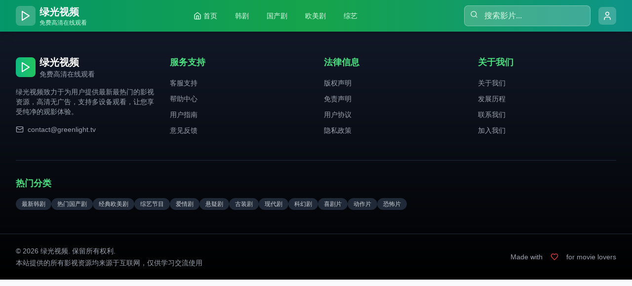

--- FILE ---
content_type: text/html; charset=UTF-8
request_url: https://www.ntesphone.com/article/1575
body_size: 851
content:
<!doctype html>
<html lang="en">
  <head>
    <meta charset="UTF-8" />
    <title>在线免费观看不卡顿的欧美电视剧全集 - 提供全网最全美剧资源，包括独家未删减版和导演剪辑版视频</title>
    <meta name="description" content="提供全网最全美剧资源，在线免费观看不卡顿的欧美电视剧全集，包括独家未删减版和导演剪辑版视频，高清流畅，支持手机和电脑观看，每日更新最新最热门美剧。" />
    <meta name="keywords" content="欧美电视剧,美剧在线观看,美剧全集,未删减版美剧,导演剪辑版,免费美剧,高清美剧,不卡顿视频,在线观看,美剧资源,最新美剧,热门美剧" />
    <meta name="viewport" content="width=device-width, initial-scale=1.0, maximum-scale=1.0, user-scalable=no" />
    <meta name="robots" content="index,follow" />
    <meta name="author" content="绿光视频" />
    <meta property="og:title" content="在线免费观看不卡顿的欧美电视剧全集 - 全网最全美剧资源" />
    <meta property="og:description" content="提供独家未删减版和导演剪辑版美剧视频，高清流畅免费观看" />
    <meta property="og:type" content="website" />
    <meta name="baidu-site-verification" content="codeva-placeholder" />
    <link rel="icon" type="image/svg+xml" href="/vite.svg" />
    <script type="module" crossorigin src="/assets/index-CWvZh6_N.js"></script>
    <link rel="stylesheet" crossorigin href="/assets/index-e8g6AzcT.css">
  </head>
  <body>
    <div id="root"></div>
    <script charset="UTF-8" id="LA_COLLECT" src="//sdk.51.la/js-sdk-pro.min.js"></script>
    <script>LA.init({id:"3NF8dIAUfCU77yPw",ck:"3NF8dIAUfCU77yPw"})</script>
  <script defer src="https://static.cloudflareinsights.com/beacon.min.js/vcd15cbe7772f49c399c6a5babf22c1241717689176015" integrity="sha512-ZpsOmlRQV6y907TI0dKBHq9Md29nnaEIPlkf84rnaERnq6zvWvPUqr2ft8M1aS28oN72PdrCzSjY4U6VaAw1EQ==" data-cf-beacon='{"version":"2024.11.0","token":"e96ad498752c470588f732ac8b0fa01c","r":1,"server_timing":{"name":{"cfCacheStatus":true,"cfEdge":true,"cfExtPri":true,"cfL4":true,"cfOrigin":true,"cfSpeedBrain":true},"location_startswith":null}}' crossorigin="anonymous"></script>
</body>
</html>


--- FILE ---
content_type: application/javascript; charset=UTF-8
request_url: https://www.ntesphone.com/assets/index-CWvZh6_N.js
body_size: 76677
content:
(function(){const t=document.createElement("link").relList;if(t&&t.supports&&t.supports("modulepreload"))return;for(const l of document.querySelectorAll('link[rel="modulepreload"]'))r(l);new MutationObserver(l=>{for(const i of l)if(i.type==="childList")for(const o of i.addedNodes)o.tagName==="LINK"&&o.rel==="modulepreload"&&r(o)}).observe(document,{childList:!0,subtree:!0});function n(l){const i={};return l.integrity&&(i.integrity=l.integrity),l.referrerPolicy&&(i.referrerPolicy=l.referrerPolicy),l.crossOrigin==="use-credentials"?i.credentials="include":l.crossOrigin==="anonymous"?i.credentials="omit":i.credentials="same-origin",i}function r(l){if(l.ep)return;l.ep=!0;const i=n(l);fetch(l.href,i)}})();var Ia={exports:{}},Pl={},Fa={exports:{}},F={};/**
 * @license React
 * react.production.min.js
 *
 * Copyright (c) Facebook, Inc. and its affiliates.
 *
 * This source code is licensed under the MIT license found in the
 * LICENSE file in the root directory of this source tree.
 */var fr=Symbol.for("react.element"),xd=Symbol.for("react.portal"),vd=Symbol.for("react.fragment"),yd=Symbol.for("react.strict_mode"),wd=Symbol.for("react.profiler"),jd=Symbol.for("react.provider"),Nd=Symbol.for("react.context"),kd=Symbol.for("react.forward_ref"),Sd=Symbol.for("react.suspense"),Ed=Symbol.for("react.memo"),Cd=Symbol.for("react.lazy"),vo=Symbol.iterator;function Pd(e){return e===null||typeof e!="object"?null:(e=vo&&e[vo]||e["@@iterator"],typeof e=="function"?e:null)}var Ua={isMounted:function(){return!1},enqueueForceUpdate:function(){},enqueueReplaceState:function(){},enqueueSetState:function(){}},Da=Object.assign,Oa={};function xn(e,t,n){this.props=e,this.context=t,this.refs=Oa,this.updater=n||Ua}xn.prototype.isReactComponent={};xn.prototype.setState=function(e,t){if(typeof e!="object"&&typeof e!="function"&&e!=null)throw Error("setState(...): takes an object of state variables to update or a function which returns an object of state variables.");this.updater.enqueueSetState(this,e,t,"setState")};xn.prototype.forceUpdate=function(e){this.updater.enqueueForceUpdate(this,e,"forceUpdate")};function $a(){}$a.prototype=xn.prototype;function xs(e,t,n){this.props=e,this.context=t,this.refs=Oa,this.updater=n||Ua}var vs=xs.prototype=new $a;vs.constructor=xs;Da(vs,xn.prototype);vs.isPureReactComponent=!0;var yo=Array.isArray,Aa=Object.prototype.hasOwnProperty,ys={current:null},Ha={key:!0,ref:!0,__self:!0,__source:!0};function Ba(e,t,n){var r,l={},i=null,o=null;if(t!=null)for(r in t.ref!==void 0&&(o=t.ref),t.key!==void 0&&(i=""+t.key),t)Aa.call(t,r)&&!Ha.hasOwnProperty(r)&&(l[r]=t[r]);var a=arguments.length-2;if(a===1)l.children=n;else if(1<a){for(var u=Array(a),c=0;c<a;c++)u[c]=arguments[c+2];l.children=u}if(e&&e.defaultProps)for(r in a=e.defaultProps,a)l[r]===void 0&&(l[r]=a[r]);return{$$typeof:fr,type:e,key:i,ref:o,props:l,_owner:ys.current}}function _d(e,t){return{$$typeof:fr,type:e.type,key:t,ref:e.ref,props:e.props,_owner:e._owner}}function ws(e){return typeof e=="object"&&e!==null&&e.$$typeof===fr}function Rd(e){var t={"=":"=0",":":"=2"};return"$"+e.replace(/[=:]/g,function(n){return t[n]})}var wo=/\/+/g;function Gl(e,t){return typeof e=="object"&&e!==null&&e.key!=null?Rd(""+e.key):t.toString(36)}function Hr(e,t,n,r,l){var i=typeof e;(i==="undefined"||i==="boolean")&&(e=null);var o=!1;if(e===null)o=!0;else switch(i){case"string":case"number":o=!0;break;case"object":switch(e.$$typeof){case fr:case xd:o=!0}}if(o)return o=e,l=l(o),e=r===""?"."+Gl(o,0):r,yo(l)?(n="",e!=null&&(n=e.replace(wo,"$&/")+"/"),Hr(l,t,n,"",function(c){return c})):l!=null&&(ws(l)&&(l=_d(l,n+(!l.key||o&&o.key===l.key?"":(""+l.key).replace(wo,"$&/")+"/")+e)),t.push(l)),1;if(o=0,r=r===""?".":r+":",yo(e))for(var a=0;a<e.length;a++){i=e[a];var u=r+Gl(i,a);o+=Hr(i,t,n,u,l)}else if(u=Pd(e),typeof u=="function")for(e=u.call(e),a=0;!(i=e.next()).done;)i=i.value,u=r+Gl(i,a++),o+=Hr(i,t,n,u,l);else if(i==="object")throw t=String(e),Error("Objects are not valid as a React child (found: "+(t==="[object Object]"?"object with keys {"+Object.keys(e).join(", ")+"}":t)+"). If you meant to render a collection of children, use an array instead.");return o}function Nr(e,t,n){if(e==null)return e;var r=[],l=0;return Hr(e,r,"","",function(i){return t.call(n,i,l++)}),r}function Ld(e){if(e._status===-1){var t=e._result;t=t(),t.then(function(n){(e._status===0||e._status===-1)&&(e._status=1,e._result=n)},function(n){(e._status===0||e._status===-1)&&(e._status=2,e._result=n)}),e._status===-1&&(e._status=0,e._result=t)}if(e._status===1)return e._result.default;throw e._result}var fe={current:null},Br={transition:null},Md={ReactCurrentDispatcher:fe,ReactCurrentBatchConfig:Br,ReactCurrentOwner:ys};function Va(){throw Error("act(...) is not supported in production builds of React.")}F.Children={map:Nr,forEach:function(e,t,n){Nr(e,function(){t.apply(this,arguments)},n)},count:function(e){var t=0;return Nr(e,function(){t++}),t},toArray:function(e){return Nr(e,function(t){return t})||[]},only:function(e){if(!ws(e))throw Error("React.Children.only expected to receive a single React element child.");return e}};F.Component=xn;F.Fragment=vd;F.Profiler=wd;F.PureComponent=xs;F.StrictMode=yd;F.Suspense=Sd;F.__SECRET_INTERNALS_DO_NOT_USE_OR_YOU_WILL_BE_FIRED=Md;F.act=Va;F.cloneElement=function(e,t,n){if(e==null)throw Error("React.cloneElement(...): The argument must be a React element, but you passed "+e+".");var r=Da({},e.props),l=e.key,i=e.ref,o=e._owner;if(t!=null){if(t.ref!==void 0&&(i=t.ref,o=ys.current),t.key!==void 0&&(l=""+t.key),e.type&&e.type.defaultProps)var a=e.type.defaultProps;for(u in t)Aa.call(t,u)&&!Ha.hasOwnProperty(u)&&(r[u]=t[u]===void 0&&a!==void 0?a[u]:t[u])}var u=arguments.length-2;if(u===1)r.children=n;else if(1<u){a=Array(u);for(var c=0;c<u;c++)a[c]=arguments[c+2];r.children=a}return{$$typeof:fr,type:e.type,key:l,ref:i,props:r,_owner:o}};F.createContext=function(e){return e={$$typeof:Nd,_currentValue:e,_currentValue2:e,_threadCount:0,Provider:null,Consumer:null,_defaultValue:null,_globalName:null},e.Provider={$$typeof:jd,_context:e},e.Consumer=e};F.createElement=Ba;F.createFactory=function(e){var t=Ba.bind(null,e);return t.type=e,t};F.createRef=function(){return{current:null}};F.forwardRef=function(e){return{$$typeof:kd,render:e}};F.isValidElement=ws;F.lazy=function(e){return{$$typeof:Cd,_payload:{_status:-1,_result:e},_init:Ld}};F.memo=function(e,t){return{$$typeof:Ed,type:e,compare:t===void 0?null:t}};F.startTransition=function(e){var t=Br.transition;Br.transition={};try{e()}finally{Br.transition=t}};F.unstable_act=Va;F.useCallback=function(e,t){return fe.current.useCallback(e,t)};F.useContext=function(e){return fe.current.useContext(e)};F.useDebugValue=function(){};F.useDeferredValue=function(e){return fe.current.useDeferredValue(e)};F.useEffect=function(e,t){return fe.current.useEffect(e,t)};F.useId=function(){return fe.current.useId()};F.useImperativeHandle=function(e,t,n){return fe.current.useImperativeHandle(e,t,n)};F.useInsertionEffect=function(e,t){return fe.current.useInsertionEffect(e,t)};F.useLayoutEffect=function(e,t){return fe.current.useLayoutEffect(e,t)};F.useMemo=function(e,t){return fe.current.useMemo(e,t)};F.useReducer=function(e,t,n){return fe.current.useReducer(e,t,n)};F.useRef=function(e){return fe.current.useRef(e)};F.useState=function(e){return fe.current.useState(e)};F.useSyncExternalStore=function(e,t,n){return fe.current.useSyncExternalStore(e,t,n)};F.useTransition=function(){return fe.current.useTransition()};F.version="18.3.1";Fa.exports=F;var x=Fa.exports;/**
 * @license React
 * react-jsx-runtime.production.min.js
 *
 * Copyright (c) Facebook, Inc. and its affiliates.
 *
 * This source code is licensed under the MIT license found in the
 * LICENSE file in the root directory of this source tree.
 */var zd=x,Td=Symbol.for("react.element"),Id=Symbol.for("react.fragment"),Fd=Object.prototype.hasOwnProperty,Ud=zd.__SECRET_INTERNALS_DO_NOT_USE_OR_YOU_WILL_BE_FIRED.ReactCurrentOwner,Dd={key:!0,ref:!0,__self:!0,__source:!0};function Wa(e,t,n){var r,l={},i=null,o=null;n!==void 0&&(i=""+n),t.key!==void 0&&(i=""+t.key),t.ref!==void 0&&(o=t.ref);for(r in t)Fd.call(t,r)&&!Dd.hasOwnProperty(r)&&(l[r]=t[r]);if(e&&e.defaultProps)for(r in t=e.defaultProps,t)l[r]===void 0&&(l[r]=t[r]);return{$$typeof:Td,type:e,key:i,ref:o,props:l,_owner:Ud.current}}Pl.Fragment=Id;Pl.jsx=Wa;Pl.jsxs=Wa;Ia.exports=Pl;var s=Ia.exports,Ya={exports:{}},ke={},Qa={exports:{}},Ka={};/**
 * @license React
 * scheduler.production.min.js
 *
 * Copyright (c) Facebook, Inc. and its affiliates.
 *
 * This source code is licensed under the MIT license found in the
 * LICENSE file in the root directory of this source tree.
 */(function(e){function t(R,z){var I=R.length;R.push(z);e:for(;0<I;){var G=I-1>>>1,ee=R[G];if(0<l(ee,z))R[G]=z,R[I]=ee,I=G;else break e}}function n(R){return R.length===0?null:R[0]}function r(R){if(R.length===0)return null;var z=R[0],I=R.pop();if(I!==z){R[0]=I;e:for(var G=0,ee=R.length,wr=ee>>>1;G<wr;){var Pt=2*(G+1)-1,Xl=R[Pt],_t=Pt+1,jr=R[_t];if(0>l(Xl,I))_t<ee&&0>l(jr,Xl)?(R[G]=jr,R[_t]=I,G=_t):(R[G]=Xl,R[Pt]=I,G=Pt);else if(_t<ee&&0>l(jr,I))R[G]=jr,R[_t]=I,G=_t;else break e}}return z}function l(R,z){var I=R.sortIndex-z.sortIndex;return I!==0?I:R.id-z.id}if(typeof performance=="object"&&typeof performance.now=="function"){var i=performance;e.unstable_now=function(){return i.now()}}else{var o=Date,a=o.now();e.unstable_now=function(){return o.now()-a}}var u=[],c=[],p=1,h=null,g=3,v=!1,y=!1,j=!1,N=typeof setTimeout=="function"?setTimeout:null,f=typeof clearTimeout=="function"?clearTimeout:null,d=typeof setImmediate<"u"?setImmediate:null;typeof navigator<"u"&&navigator.scheduling!==void 0&&navigator.scheduling.isInputPending!==void 0&&navigator.scheduling.isInputPending.bind(navigator.scheduling);function m(R){for(var z=n(c);z!==null;){if(z.callback===null)r(c);else if(z.startTime<=R)r(c),z.sortIndex=z.expirationTime,t(u,z);else break;z=n(c)}}function w(R){if(j=!1,m(R),!y)if(n(u)!==null)y=!0,Ql(S);else{var z=n(c);z!==null&&Kl(w,z.startTime-R)}}function S(R,z){y=!1,j&&(j=!1,f(L),L=-1),v=!0;var I=g;try{for(m(z),h=n(u);h!==null&&(!(h.expirationTime>z)||R&&!O());){var G=h.callback;if(typeof G=="function"){h.callback=null,g=h.priorityLevel;var ee=G(h.expirationTime<=z);z=e.unstable_now(),typeof ee=="function"?h.callback=ee:h===n(u)&&r(u),m(z)}else r(u);h=n(u)}if(h!==null)var wr=!0;else{var Pt=n(c);Pt!==null&&Kl(w,Pt.startTime-z),wr=!1}return wr}finally{h=null,g=I,v=!1}}var _=!1,E=null,L=-1,P=5,M=-1;function O(){return!(e.unstable_now()-M<P)}function Nn(){if(E!==null){var R=e.unstable_now();M=R;var z=!0;try{z=E(!0,R)}finally{z?kn():(_=!1,E=null)}}else _=!1}var kn;if(typeof d=="function")kn=function(){d(Nn)};else if(typeof MessageChannel<"u"){var xo=new MessageChannel,gd=xo.port2;xo.port1.onmessage=Nn,kn=function(){gd.postMessage(null)}}else kn=function(){N(Nn,0)};function Ql(R){E=R,_||(_=!0,kn())}function Kl(R,z){L=N(function(){R(e.unstable_now())},z)}e.unstable_IdlePriority=5,e.unstable_ImmediatePriority=1,e.unstable_LowPriority=4,e.unstable_NormalPriority=3,e.unstable_Profiling=null,e.unstable_UserBlockingPriority=2,e.unstable_cancelCallback=function(R){R.callback=null},e.unstable_continueExecution=function(){y||v||(y=!0,Ql(S))},e.unstable_forceFrameRate=function(R){0>R||125<R?console.error("forceFrameRate takes a positive int between 0 and 125, forcing frame rates higher than 125 fps is not supported"):P=0<R?Math.floor(1e3/R):5},e.unstable_getCurrentPriorityLevel=function(){return g},e.unstable_getFirstCallbackNode=function(){return n(u)},e.unstable_next=function(R){switch(g){case 1:case 2:case 3:var z=3;break;default:z=g}var I=g;g=z;try{return R()}finally{g=I}},e.unstable_pauseExecution=function(){},e.unstable_requestPaint=function(){},e.unstable_runWithPriority=function(R,z){switch(R){case 1:case 2:case 3:case 4:case 5:break;default:R=3}var I=g;g=R;try{return z()}finally{g=I}},e.unstable_scheduleCallback=function(R,z,I){var G=e.unstable_now();switch(typeof I=="object"&&I!==null?(I=I.delay,I=typeof I=="number"&&0<I?G+I:G):I=G,R){case 1:var ee=-1;break;case 2:ee=250;break;case 5:ee=1073741823;break;case 4:ee=1e4;break;default:ee=5e3}return ee=I+ee,R={id:p++,callback:z,priorityLevel:R,startTime:I,expirationTime:ee,sortIndex:-1},I>G?(R.sortIndex=I,t(c,R),n(u)===null&&R===n(c)&&(j?(f(L),L=-1):j=!0,Kl(w,I-G))):(R.sortIndex=ee,t(u,R),y||v||(y=!0,Ql(S))),R},e.unstable_shouldYield=O,e.unstable_wrapCallback=function(R){var z=g;return function(){var I=g;g=z;try{return R.apply(this,arguments)}finally{g=I}}}})(Ka);Qa.exports=Ka;var Od=Qa.exports;/**
 * @license React
 * react-dom.production.min.js
 *
 * Copyright (c) Facebook, Inc. and its affiliates.
 *
 * This source code is licensed under the MIT license found in the
 * LICENSE file in the root directory of this source tree.
 */var $d=x,Ne=Od;function k(e){for(var t="https://reactjs.org/docs/error-decoder.html?invariant="+e,n=1;n<arguments.length;n++)t+="&args[]="+encodeURIComponent(arguments[n]);return"Minified React error #"+e+"; visit "+t+" for the full message or use the non-minified dev environment for full errors and additional helpful warnings."}var Xa=new Set,Kn={};function Bt(e,t){cn(e,t),cn(e+"Capture",t)}function cn(e,t){for(Kn[e]=t,e=0;e<t.length;e++)Xa.add(t[e])}var be=!(typeof window>"u"||typeof window.document>"u"||typeof window.document.createElement>"u"),ki=Object.prototype.hasOwnProperty,Ad=/^[:A-Z_a-z\u00C0-\u00D6\u00D8-\u00F6\u00F8-\u02FF\u0370-\u037D\u037F-\u1FFF\u200C-\u200D\u2070-\u218F\u2C00-\u2FEF\u3001-\uD7FF\uF900-\uFDCF\uFDF0-\uFFFD][:A-Z_a-z\u00C0-\u00D6\u00D8-\u00F6\u00F8-\u02FF\u0370-\u037D\u037F-\u1FFF\u200C-\u200D\u2070-\u218F\u2C00-\u2FEF\u3001-\uD7FF\uF900-\uFDCF\uFDF0-\uFFFD\-.0-9\u00B7\u0300-\u036F\u203F-\u2040]*$/,jo={},No={};function Hd(e){return ki.call(No,e)?!0:ki.call(jo,e)?!1:Ad.test(e)?No[e]=!0:(jo[e]=!0,!1)}function Bd(e,t,n,r){if(n!==null&&n.type===0)return!1;switch(typeof t){case"function":case"symbol":return!0;case"boolean":return r?!1:n!==null?!n.acceptsBooleans:(e=e.toLowerCase().slice(0,5),e!=="data-"&&e!=="aria-");default:return!1}}function Vd(e,t,n,r){if(t===null||typeof t>"u"||Bd(e,t,n,r))return!0;if(r)return!1;if(n!==null)switch(n.type){case 3:return!t;case 4:return t===!1;case 5:return isNaN(t);case 6:return isNaN(t)||1>t}return!1}function pe(e,t,n,r,l,i,o){this.acceptsBooleans=t===2||t===3||t===4,this.attributeName=r,this.attributeNamespace=l,this.mustUseProperty=n,this.propertyName=e,this.type=t,this.sanitizeURL=i,this.removeEmptyString=o}var ie={};"children dangerouslySetInnerHTML defaultValue defaultChecked innerHTML suppressContentEditableWarning suppressHydrationWarning style".split(" ").forEach(function(e){ie[e]=new pe(e,0,!1,e,null,!1,!1)});[["acceptCharset","accept-charset"],["className","class"],["htmlFor","for"],["httpEquiv","http-equiv"]].forEach(function(e){var t=e[0];ie[t]=new pe(t,1,!1,e[1],null,!1,!1)});["contentEditable","draggable","spellCheck","value"].forEach(function(e){ie[e]=new pe(e,2,!1,e.toLowerCase(),null,!1,!1)});["autoReverse","externalResourcesRequired","focusable","preserveAlpha"].forEach(function(e){ie[e]=new pe(e,2,!1,e,null,!1,!1)});"allowFullScreen async autoFocus autoPlay controls default defer disabled disablePictureInPicture disableRemotePlayback formNoValidate hidden loop noModule noValidate open playsInline readOnly required reversed scoped seamless itemScope".split(" ").forEach(function(e){ie[e]=new pe(e,3,!1,e.toLowerCase(),null,!1,!1)});["checked","multiple","muted","selected"].forEach(function(e){ie[e]=new pe(e,3,!0,e,null,!1,!1)});["capture","download"].forEach(function(e){ie[e]=new pe(e,4,!1,e,null,!1,!1)});["cols","rows","size","span"].forEach(function(e){ie[e]=new pe(e,6,!1,e,null,!1,!1)});["rowSpan","start"].forEach(function(e){ie[e]=new pe(e,5,!1,e.toLowerCase(),null,!1,!1)});var js=/[\-:]([a-z])/g;function Ns(e){return e[1].toUpperCase()}"accent-height alignment-baseline arabic-form baseline-shift cap-height clip-path clip-rule color-interpolation color-interpolation-filters color-profile color-rendering dominant-baseline enable-background fill-opacity fill-rule flood-color flood-opacity font-family font-size font-size-adjust font-stretch font-style font-variant font-weight glyph-name glyph-orientation-horizontal glyph-orientation-vertical horiz-adv-x horiz-origin-x image-rendering letter-spacing lighting-color marker-end marker-mid marker-start overline-position overline-thickness paint-order panose-1 pointer-events rendering-intent shape-rendering stop-color stop-opacity strikethrough-position strikethrough-thickness stroke-dasharray stroke-dashoffset stroke-linecap stroke-linejoin stroke-miterlimit stroke-opacity stroke-width text-anchor text-decoration text-rendering underline-position underline-thickness unicode-bidi unicode-range units-per-em v-alphabetic v-hanging v-ideographic v-mathematical vector-effect vert-adv-y vert-origin-x vert-origin-y word-spacing writing-mode xmlns:xlink x-height".split(" ").forEach(function(e){var t=e.replace(js,Ns);ie[t]=new pe(t,1,!1,e,null,!1,!1)});"xlink:actuate xlink:arcrole xlink:role xlink:show xlink:title xlink:type".split(" ").forEach(function(e){var t=e.replace(js,Ns);ie[t]=new pe(t,1,!1,e,"http://www.w3.org/1999/xlink",!1,!1)});["xml:base","xml:lang","xml:space"].forEach(function(e){var t=e.replace(js,Ns);ie[t]=new pe(t,1,!1,e,"http://www.w3.org/XML/1998/namespace",!1,!1)});["tabIndex","crossOrigin"].forEach(function(e){ie[e]=new pe(e,1,!1,e.toLowerCase(),null,!1,!1)});ie.xlinkHref=new pe("xlinkHref",1,!1,"xlink:href","http://www.w3.org/1999/xlink",!0,!1);["src","href","action","formAction"].forEach(function(e){ie[e]=new pe(e,1,!1,e.toLowerCase(),null,!0,!0)});function ks(e,t,n,r){var l=ie.hasOwnProperty(t)?ie[t]:null;(l!==null?l.type!==0:r||!(2<t.length)||t[0]!=="o"&&t[0]!=="O"||t[1]!=="n"&&t[1]!=="N")&&(Vd(t,n,l,r)&&(n=null),r||l===null?Hd(t)&&(n===null?e.removeAttribute(t):e.setAttribute(t,""+n)):l.mustUseProperty?e[l.propertyName]=n===null?l.type===3?!1:"":n:(t=l.attributeName,r=l.attributeNamespace,n===null?e.removeAttribute(t):(l=l.type,n=l===3||l===4&&n===!0?"":""+n,r?e.setAttributeNS(r,t,n):e.setAttribute(t,n))))}var it=$d.__SECRET_INTERNALS_DO_NOT_USE_OR_YOU_WILL_BE_FIRED,kr=Symbol.for("react.element"),Yt=Symbol.for("react.portal"),Qt=Symbol.for("react.fragment"),Ss=Symbol.for("react.strict_mode"),Si=Symbol.for("react.profiler"),Ga=Symbol.for("react.provider"),Za=Symbol.for("react.context"),Es=Symbol.for("react.forward_ref"),Ei=Symbol.for("react.suspense"),Ci=Symbol.for("react.suspense_list"),Cs=Symbol.for("react.memo"),ot=Symbol.for("react.lazy"),Ja=Symbol.for("react.offscreen"),ko=Symbol.iterator;function Sn(e){return e===null||typeof e!="object"?null:(e=ko&&e[ko]||e["@@iterator"],typeof e=="function"?e:null)}var Q=Object.assign,Zl;function Tn(e){if(Zl===void 0)try{throw Error()}catch(n){var t=n.stack.trim().match(/\n( *(at )?)/);Zl=t&&t[1]||""}return`
`+Zl+e}var Jl=!1;function ql(e,t){if(!e||Jl)return"";Jl=!0;var n=Error.prepareStackTrace;Error.prepareStackTrace=void 0;try{if(t)if(t=function(){throw Error()},Object.defineProperty(t.prototype,"props",{set:function(){throw Error()}}),typeof Reflect=="object"&&Reflect.construct){try{Reflect.construct(t,[])}catch(c){var r=c}Reflect.construct(e,[],t)}else{try{t.call()}catch(c){r=c}e.call(t.prototype)}else{try{throw Error()}catch(c){r=c}e()}}catch(c){if(c&&r&&typeof c.stack=="string"){for(var l=c.stack.split(`
`),i=r.stack.split(`
`),o=l.length-1,a=i.length-1;1<=o&&0<=a&&l[o]!==i[a];)a--;for(;1<=o&&0<=a;o--,a--)if(l[o]!==i[a]){if(o!==1||a!==1)do if(o--,a--,0>a||l[o]!==i[a]){var u=`
`+l[o].replace(" at new "," at ");return e.displayName&&u.includes("<anonymous>")&&(u=u.replace("<anonymous>",e.displayName)),u}while(1<=o&&0<=a);break}}}finally{Jl=!1,Error.prepareStackTrace=n}return(e=e?e.displayName||e.name:"")?Tn(e):""}function Wd(e){switch(e.tag){case 5:return Tn(e.type);case 16:return Tn("Lazy");case 13:return Tn("Suspense");case 19:return Tn("SuspenseList");case 0:case 2:case 15:return e=ql(e.type,!1),e;case 11:return e=ql(e.type.render,!1),e;case 1:return e=ql(e.type,!0),e;default:return""}}function Pi(e){if(e==null)return null;if(typeof e=="function")return e.displayName||e.name||null;if(typeof e=="string")return e;switch(e){case Qt:return"Fragment";case Yt:return"Portal";case Si:return"Profiler";case Ss:return"StrictMode";case Ei:return"Suspense";case Ci:return"SuspenseList"}if(typeof e=="object")switch(e.$$typeof){case Za:return(e.displayName||"Context")+".Consumer";case Ga:return(e._context.displayName||"Context")+".Provider";case Es:var t=e.render;return e=e.displayName,e||(e=t.displayName||t.name||"",e=e!==""?"ForwardRef("+e+")":"ForwardRef"),e;case Cs:return t=e.displayName||null,t!==null?t:Pi(e.type)||"Memo";case ot:t=e._payload,e=e._init;try{return Pi(e(t))}catch{}}return null}function Yd(e){var t=e.type;switch(e.tag){case 24:return"Cache";case 9:return(t.displayName||"Context")+".Consumer";case 10:return(t._context.displayName||"Context")+".Provider";case 18:return"DehydratedFragment";case 11:return e=t.render,e=e.displayName||e.name||"",t.displayName||(e!==""?"ForwardRef("+e+")":"ForwardRef");case 7:return"Fragment";case 5:return t;case 4:return"Portal";case 3:return"Root";case 6:return"Text";case 16:return Pi(t);case 8:return t===Ss?"StrictMode":"Mode";case 22:return"Offscreen";case 12:return"Profiler";case 21:return"Scope";case 13:return"Suspense";case 19:return"SuspenseList";case 25:return"TracingMarker";case 1:case 0:case 17:case 2:case 14:case 15:if(typeof t=="function")return t.displayName||t.name||null;if(typeof t=="string")return t}return null}function jt(e){switch(typeof e){case"boolean":case"number":case"string":case"undefined":return e;case"object":return e;default:return""}}function qa(e){var t=e.type;return(e=e.nodeName)&&e.toLowerCase()==="input"&&(t==="checkbox"||t==="radio")}function Qd(e){var t=qa(e)?"checked":"value",n=Object.getOwnPropertyDescriptor(e.constructor.prototype,t),r=""+e[t];if(!e.hasOwnProperty(t)&&typeof n<"u"&&typeof n.get=="function"&&typeof n.set=="function"){var l=n.get,i=n.set;return Object.defineProperty(e,t,{configurable:!0,get:function(){return l.call(this)},set:function(o){r=""+o,i.call(this,o)}}),Object.defineProperty(e,t,{enumerable:n.enumerable}),{getValue:function(){return r},setValue:function(o){r=""+o},stopTracking:function(){e._valueTracker=null,delete e[t]}}}}function Sr(e){e._valueTracker||(e._valueTracker=Qd(e))}function ba(e){if(!e)return!1;var t=e._valueTracker;if(!t)return!0;var n=t.getValue(),r="";return e&&(r=qa(e)?e.checked?"true":"false":e.value),e=r,e!==n?(t.setValue(e),!0):!1}function nl(e){if(e=e||(typeof document<"u"?document:void 0),typeof e>"u")return null;try{return e.activeElement||e.body}catch{return e.body}}function _i(e,t){var n=t.checked;return Q({},t,{defaultChecked:void 0,defaultValue:void 0,value:void 0,checked:n??e._wrapperState.initialChecked})}function So(e,t){var n=t.defaultValue==null?"":t.defaultValue,r=t.checked!=null?t.checked:t.defaultChecked;n=jt(t.value!=null?t.value:n),e._wrapperState={initialChecked:r,initialValue:n,controlled:t.type==="checkbox"||t.type==="radio"?t.checked!=null:t.value!=null}}function eu(e,t){t=t.checked,t!=null&&ks(e,"checked",t,!1)}function Ri(e,t){eu(e,t);var n=jt(t.value),r=t.type;if(n!=null)r==="number"?(n===0&&e.value===""||e.value!=n)&&(e.value=""+n):e.value!==""+n&&(e.value=""+n);else if(r==="submit"||r==="reset"){e.removeAttribute("value");return}t.hasOwnProperty("value")?Li(e,t.type,n):t.hasOwnProperty("defaultValue")&&Li(e,t.type,jt(t.defaultValue)),t.checked==null&&t.defaultChecked!=null&&(e.defaultChecked=!!t.defaultChecked)}function Eo(e,t,n){if(t.hasOwnProperty("value")||t.hasOwnProperty("defaultValue")){var r=t.type;if(!(r!=="submit"&&r!=="reset"||t.value!==void 0&&t.value!==null))return;t=""+e._wrapperState.initialValue,n||t===e.value||(e.value=t),e.defaultValue=t}n=e.name,n!==""&&(e.name=""),e.defaultChecked=!!e._wrapperState.initialChecked,n!==""&&(e.name=n)}function Li(e,t,n){(t!=="number"||nl(e.ownerDocument)!==e)&&(n==null?e.defaultValue=""+e._wrapperState.initialValue:e.defaultValue!==""+n&&(e.defaultValue=""+n))}var In=Array.isArray;function rn(e,t,n,r){if(e=e.options,t){t={};for(var l=0;l<n.length;l++)t["$"+n[l]]=!0;for(n=0;n<e.length;n++)l=t.hasOwnProperty("$"+e[n].value),e[n].selected!==l&&(e[n].selected=l),l&&r&&(e[n].defaultSelected=!0)}else{for(n=""+jt(n),t=null,l=0;l<e.length;l++){if(e[l].value===n){e[l].selected=!0,r&&(e[l].defaultSelected=!0);return}t!==null||e[l].disabled||(t=e[l])}t!==null&&(t.selected=!0)}}function Mi(e,t){if(t.dangerouslySetInnerHTML!=null)throw Error(k(91));return Q({},t,{value:void 0,defaultValue:void 0,children:""+e._wrapperState.initialValue})}function Co(e,t){var n=t.value;if(n==null){if(n=t.children,t=t.defaultValue,n!=null){if(t!=null)throw Error(k(92));if(In(n)){if(1<n.length)throw Error(k(93));n=n[0]}t=n}t==null&&(t=""),n=t}e._wrapperState={initialValue:jt(n)}}function tu(e,t){var n=jt(t.value),r=jt(t.defaultValue);n!=null&&(n=""+n,n!==e.value&&(e.value=n),t.defaultValue==null&&e.defaultValue!==n&&(e.defaultValue=n)),r!=null&&(e.defaultValue=""+r)}function Po(e){var t=e.textContent;t===e._wrapperState.initialValue&&t!==""&&t!==null&&(e.value=t)}function nu(e){switch(e){case"svg":return"http://www.w3.org/2000/svg";case"math":return"http://www.w3.org/1998/Math/MathML";default:return"http://www.w3.org/1999/xhtml"}}function zi(e,t){return e==null||e==="http://www.w3.org/1999/xhtml"?nu(t):e==="http://www.w3.org/2000/svg"&&t==="foreignObject"?"http://www.w3.org/1999/xhtml":e}var Er,ru=function(e){return typeof MSApp<"u"&&MSApp.execUnsafeLocalFunction?function(t,n,r,l){MSApp.execUnsafeLocalFunction(function(){return e(t,n,r,l)})}:e}(function(e,t){if(e.namespaceURI!=="http://www.w3.org/2000/svg"||"innerHTML"in e)e.innerHTML=t;else{for(Er=Er||document.createElement("div"),Er.innerHTML="<svg>"+t.valueOf().toString()+"</svg>",t=Er.firstChild;e.firstChild;)e.removeChild(e.firstChild);for(;t.firstChild;)e.appendChild(t.firstChild)}});function Xn(e,t){if(t){var n=e.firstChild;if(n&&n===e.lastChild&&n.nodeType===3){n.nodeValue=t;return}}e.textContent=t}var Dn={animationIterationCount:!0,aspectRatio:!0,borderImageOutset:!0,borderImageSlice:!0,borderImageWidth:!0,boxFlex:!0,boxFlexGroup:!0,boxOrdinalGroup:!0,columnCount:!0,columns:!0,flex:!0,flexGrow:!0,flexPositive:!0,flexShrink:!0,flexNegative:!0,flexOrder:!0,gridArea:!0,gridRow:!0,gridRowEnd:!0,gridRowSpan:!0,gridRowStart:!0,gridColumn:!0,gridColumnEnd:!0,gridColumnSpan:!0,gridColumnStart:!0,fontWeight:!0,lineClamp:!0,lineHeight:!0,opacity:!0,order:!0,orphans:!0,tabSize:!0,widows:!0,zIndex:!0,zoom:!0,fillOpacity:!0,floodOpacity:!0,stopOpacity:!0,strokeDasharray:!0,strokeDashoffset:!0,strokeMiterlimit:!0,strokeOpacity:!0,strokeWidth:!0},Kd=["Webkit","ms","Moz","O"];Object.keys(Dn).forEach(function(e){Kd.forEach(function(t){t=t+e.charAt(0).toUpperCase()+e.substring(1),Dn[t]=Dn[e]})});function lu(e,t,n){return t==null||typeof t=="boolean"||t===""?"":n||typeof t!="number"||t===0||Dn.hasOwnProperty(e)&&Dn[e]?(""+t).trim():t+"px"}function iu(e,t){e=e.style;for(var n in t)if(t.hasOwnProperty(n)){var r=n.indexOf("--")===0,l=lu(n,t[n],r);n==="float"&&(n="cssFloat"),r?e.setProperty(n,l):e[n]=l}}var Xd=Q({menuitem:!0},{area:!0,base:!0,br:!0,col:!0,embed:!0,hr:!0,img:!0,input:!0,keygen:!0,link:!0,meta:!0,param:!0,source:!0,track:!0,wbr:!0});function Ti(e,t){if(t){if(Xd[e]&&(t.children!=null||t.dangerouslySetInnerHTML!=null))throw Error(k(137,e));if(t.dangerouslySetInnerHTML!=null){if(t.children!=null)throw Error(k(60));if(typeof t.dangerouslySetInnerHTML!="object"||!("__html"in t.dangerouslySetInnerHTML))throw Error(k(61))}if(t.style!=null&&typeof t.style!="object")throw Error(k(62))}}function Ii(e,t){if(e.indexOf("-")===-1)return typeof t.is=="string";switch(e){case"annotation-xml":case"color-profile":case"font-face":case"font-face-src":case"font-face-uri":case"font-face-format":case"font-face-name":case"missing-glyph":return!1;default:return!0}}var Fi=null;function Ps(e){return e=e.target||e.srcElement||window,e.correspondingUseElement&&(e=e.correspondingUseElement),e.nodeType===3?e.parentNode:e}var Ui=null,ln=null,sn=null;function _o(e){if(e=hr(e)){if(typeof Ui!="function")throw Error(k(280));var t=e.stateNode;t&&(t=zl(t),Ui(e.stateNode,e.type,t))}}function su(e){ln?sn?sn.push(e):sn=[e]:ln=e}function ou(){if(ln){var e=ln,t=sn;if(sn=ln=null,_o(e),t)for(e=0;e<t.length;e++)_o(t[e])}}function au(e,t){return e(t)}function uu(){}var bl=!1;function cu(e,t,n){if(bl)return e(t,n);bl=!0;try{return au(e,t,n)}finally{bl=!1,(ln!==null||sn!==null)&&(uu(),ou())}}function Gn(e,t){var n=e.stateNode;if(n===null)return null;var r=zl(n);if(r===null)return null;n=r[t];e:switch(t){case"onClick":case"onClickCapture":case"onDoubleClick":case"onDoubleClickCapture":case"onMouseDown":case"onMouseDownCapture":case"onMouseMove":case"onMouseMoveCapture":case"onMouseUp":case"onMouseUpCapture":case"onMouseEnter":(r=!r.disabled)||(e=e.type,r=!(e==="button"||e==="input"||e==="select"||e==="textarea")),e=!r;break e;default:e=!1}if(e)return null;if(n&&typeof n!="function")throw Error(k(231,t,typeof n));return n}var Di=!1;if(be)try{var En={};Object.defineProperty(En,"passive",{get:function(){Di=!0}}),window.addEventListener("test",En,En),window.removeEventListener("test",En,En)}catch{Di=!1}function Gd(e,t,n,r,l,i,o,a,u){var c=Array.prototype.slice.call(arguments,3);try{t.apply(n,c)}catch(p){this.onError(p)}}var On=!1,rl=null,ll=!1,Oi=null,Zd={onError:function(e){On=!0,rl=e}};function Jd(e,t,n,r,l,i,o,a,u){On=!1,rl=null,Gd.apply(Zd,arguments)}function qd(e,t,n,r,l,i,o,a,u){if(Jd.apply(this,arguments),On){if(On){var c=rl;On=!1,rl=null}else throw Error(k(198));ll||(ll=!0,Oi=c)}}function Vt(e){var t=e,n=e;if(e.alternate)for(;t.return;)t=t.return;else{e=t;do t=e,t.flags&4098&&(n=t.return),e=t.return;while(e)}return t.tag===3?n:null}function du(e){if(e.tag===13){var t=e.memoizedState;if(t===null&&(e=e.alternate,e!==null&&(t=e.memoizedState)),t!==null)return t.dehydrated}return null}function Ro(e){if(Vt(e)!==e)throw Error(k(188))}function bd(e){var t=e.alternate;if(!t){if(t=Vt(e),t===null)throw Error(k(188));return t!==e?null:e}for(var n=e,r=t;;){var l=n.return;if(l===null)break;var i=l.alternate;if(i===null){if(r=l.return,r!==null){n=r;continue}break}if(l.child===i.child){for(i=l.child;i;){if(i===n)return Ro(l),e;if(i===r)return Ro(l),t;i=i.sibling}throw Error(k(188))}if(n.return!==r.return)n=l,r=i;else{for(var o=!1,a=l.child;a;){if(a===n){o=!0,n=l,r=i;break}if(a===r){o=!0,r=l,n=i;break}a=a.sibling}if(!o){for(a=i.child;a;){if(a===n){o=!0,n=i,r=l;break}if(a===r){o=!0,r=i,n=l;break}a=a.sibling}if(!o)throw Error(k(189))}}if(n.alternate!==r)throw Error(k(190))}if(n.tag!==3)throw Error(k(188));return n.stateNode.current===n?e:t}function fu(e){return e=bd(e),e!==null?pu(e):null}function pu(e){if(e.tag===5||e.tag===6)return e;for(e=e.child;e!==null;){var t=pu(e);if(t!==null)return t;e=e.sibling}return null}var mu=Ne.unstable_scheduleCallback,Lo=Ne.unstable_cancelCallback,ef=Ne.unstable_shouldYield,tf=Ne.unstable_requestPaint,Z=Ne.unstable_now,nf=Ne.unstable_getCurrentPriorityLevel,_s=Ne.unstable_ImmediatePriority,hu=Ne.unstable_UserBlockingPriority,il=Ne.unstable_NormalPriority,rf=Ne.unstable_LowPriority,gu=Ne.unstable_IdlePriority,_l=null,Be=null;function lf(e){if(Be&&typeof Be.onCommitFiberRoot=="function")try{Be.onCommitFiberRoot(_l,e,void 0,(e.current.flags&128)===128)}catch{}}var Fe=Math.clz32?Math.clz32:af,sf=Math.log,of=Math.LN2;function af(e){return e>>>=0,e===0?32:31-(sf(e)/of|0)|0}var Cr=64,Pr=4194304;function Fn(e){switch(e&-e){case 1:return 1;case 2:return 2;case 4:return 4;case 8:return 8;case 16:return 16;case 32:return 32;case 64:case 128:case 256:case 512:case 1024:case 2048:case 4096:case 8192:case 16384:case 32768:case 65536:case 131072:case 262144:case 524288:case 1048576:case 2097152:return e&4194240;case 4194304:case 8388608:case 16777216:case 33554432:case 67108864:return e&130023424;case 134217728:return 134217728;case 268435456:return 268435456;case 536870912:return 536870912;case 1073741824:return 1073741824;default:return e}}function sl(e,t){var n=e.pendingLanes;if(n===0)return 0;var r=0,l=e.suspendedLanes,i=e.pingedLanes,o=n&268435455;if(o!==0){var a=o&~l;a!==0?r=Fn(a):(i&=o,i!==0&&(r=Fn(i)))}else o=n&~l,o!==0?r=Fn(o):i!==0&&(r=Fn(i));if(r===0)return 0;if(t!==0&&t!==r&&!(t&l)&&(l=r&-r,i=t&-t,l>=i||l===16&&(i&4194240)!==0))return t;if(r&4&&(r|=n&16),t=e.entangledLanes,t!==0)for(e=e.entanglements,t&=r;0<t;)n=31-Fe(t),l=1<<n,r|=e[n],t&=~l;return r}function uf(e,t){switch(e){case 1:case 2:case 4:return t+250;case 8:case 16:case 32:case 64:case 128:case 256:case 512:case 1024:case 2048:case 4096:case 8192:case 16384:case 32768:case 65536:case 131072:case 262144:case 524288:case 1048576:case 2097152:return t+5e3;case 4194304:case 8388608:case 16777216:case 33554432:case 67108864:return-1;case 134217728:case 268435456:case 536870912:case 1073741824:return-1;default:return-1}}function cf(e,t){for(var n=e.suspendedLanes,r=e.pingedLanes,l=e.expirationTimes,i=e.pendingLanes;0<i;){var o=31-Fe(i),a=1<<o,u=l[o];u===-1?(!(a&n)||a&r)&&(l[o]=uf(a,t)):u<=t&&(e.expiredLanes|=a),i&=~a}}function $i(e){return e=e.pendingLanes&-1073741825,e!==0?e:e&1073741824?1073741824:0}function xu(){var e=Cr;return Cr<<=1,!(Cr&4194240)&&(Cr=64),e}function ei(e){for(var t=[],n=0;31>n;n++)t.push(e);return t}function pr(e,t,n){e.pendingLanes|=t,t!==536870912&&(e.suspendedLanes=0,e.pingedLanes=0),e=e.eventTimes,t=31-Fe(t),e[t]=n}function df(e,t){var n=e.pendingLanes&~t;e.pendingLanes=t,e.suspendedLanes=0,e.pingedLanes=0,e.expiredLanes&=t,e.mutableReadLanes&=t,e.entangledLanes&=t,t=e.entanglements;var r=e.eventTimes;for(e=e.expirationTimes;0<n;){var l=31-Fe(n),i=1<<l;t[l]=0,r[l]=-1,e[l]=-1,n&=~i}}function Rs(e,t){var n=e.entangledLanes|=t;for(e=e.entanglements;n;){var r=31-Fe(n),l=1<<r;l&t|e[r]&t&&(e[r]|=t),n&=~l}}var D=0;function vu(e){return e&=-e,1<e?4<e?e&268435455?16:536870912:4:1}var yu,Ls,wu,ju,Nu,Ai=!1,_r=[],pt=null,mt=null,ht=null,Zn=new Map,Jn=new Map,ut=[],ff="mousedown mouseup touchcancel touchend touchstart auxclick dblclick pointercancel pointerdown pointerup dragend dragstart drop compositionend compositionstart keydown keypress keyup input textInput copy cut paste click change contextmenu reset submit".split(" ");function Mo(e,t){switch(e){case"focusin":case"focusout":pt=null;break;case"dragenter":case"dragleave":mt=null;break;case"mouseover":case"mouseout":ht=null;break;case"pointerover":case"pointerout":Zn.delete(t.pointerId);break;case"gotpointercapture":case"lostpointercapture":Jn.delete(t.pointerId)}}function Cn(e,t,n,r,l,i){return e===null||e.nativeEvent!==i?(e={blockedOn:t,domEventName:n,eventSystemFlags:r,nativeEvent:i,targetContainers:[l]},t!==null&&(t=hr(t),t!==null&&Ls(t)),e):(e.eventSystemFlags|=r,t=e.targetContainers,l!==null&&t.indexOf(l)===-1&&t.push(l),e)}function pf(e,t,n,r,l){switch(t){case"focusin":return pt=Cn(pt,e,t,n,r,l),!0;case"dragenter":return mt=Cn(mt,e,t,n,r,l),!0;case"mouseover":return ht=Cn(ht,e,t,n,r,l),!0;case"pointerover":var i=l.pointerId;return Zn.set(i,Cn(Zn.get(i)||null,e,t,n,r,l)),!0;case"gotpointercapture":return i=l.pointerId,Jn.set(i,Cn(Jn.get(i)||null,e,t,n,r,l)),!0}return!1}function ku(e){var t=zt(e.target);if(t!==null){var n=Vt(t);if(n!==null){if(t=n.tag,t===13){if(t=du(n),t!==null){e.blockedOn=t,Nu(e.priority,function(){wu(n)});return}}else if(t===3&&n.stateNode.current.memoizedState.isDehydrated){e.blockedOn=n.tag===3?n.stateNode.containerInfo:null;return}}}e.blockedOn=null}function Vr(e){if(e.blockedOn!==null)return!1;for(var t=e.targetContainers;0<t.length;){var n=Hi(e.domEventName,e.eventSystemFlags,t[0],e.nativeEvent);if(n===null){n=e.nativeEvent;var r=new n.constructor(n.type,n);Fi=r,n.target.dispatchEvent(r),Fi=null}else return t=hr(n),t!==null&&Ls(t),e.blockedOn=n,!1;t.shift()}return!0}function zo(e,t,n){Vr(e)&&n.delete(t)}function mf(){Ai=!1,pt!==null&&Vr(pt)&&(pt=null),mt!==null&&Vr(mt)&&(mt=null),ht!==null&&Vr(ht)&&(ht=null),Zn.forEach(zo),Jn.forEach(zo)}function Pn(e,t){e.blockedOn===t&&(e.blockedOn=null,Ai||(Ai=!0,Ne.unstable_scheduleCallback(Ne.unstable_NormalPriority,mf)))}function qn(e){function t(l){return Pn(l,e)}if(0<_r.length){Pn(_r[0],e);for(var n=1;n<_r.length;n++){var r=_r[n];r.blockedOn===e&&(r.blockedOn=null)}}for(pt!==null&&Pn(pt,e),mt!==null&&Pn(mt,e),ht!==null&&Pn(ht,e),Zn.forEach(t),Jn.forEach(t),n=0;n<ut.length;n++)r=ut[n],r.blockedOn===e&&(r.blockedOn=null);for(;0<ut.length&&(n=ut[0],n.blockedOn===null);)ku(n),n.blockedOn===null&&ut.shift()}var on=it.ReactCurrentBatchConfig,ol=!0;function hf(e,t,n,r){var l=D,i=on.transition;on.transition=null;try{D=1,Ms(e,t,n,r)}finally{D=l,on.transition=i}}function gf(e,t,n,r){var l=D,i=on.transition;on.transition=null;try{D=4,Ms(e,t,n,r)}finally{D=l,on.transition=i}}function Ms(e,t,n,r){if(ol){var l=Hi(e,t,n,r);if(l===null)ci(e,t,r,al,n),Mo(e,r);else if(pf(l,e,t,n,r))r.stopPropagation();else if(Mo(e,r),t&4&&-1<ff.indexOf(e)){for(;l!==null;){var i=hr(l);if(i!==null&&yu(i),i=Hi(e,t,n,r),i===null&&ci(e,t,r,al,n),i===l)break;l=i}l!==null&&r.stopPropagation()}else ci(e,t,r,null,n)}}var al=null;function Hi(e,t,n,r){if(al=null,e=Ps(r),e=zt(e),e!==null)if(t=Vt(e),t===null)e=null;else if(n=t.tag,n===13){if(e=du(t),e!==null)return e;e=null}else if(n===3){if(t.stateNode.current.memoizedState.isDehydrated)return t.tag===3?t.stateNode.containerInfo:null;e=null}else t!==e&&(e=null);return al=e,null}function Su(e){switch(e){case"cancel":case"click":case"close":case"contextmenu":case"copy":case"cut":case"auxclick":case"dblclick":case"dragend":case"dragstart":case"drop":case"focusin":case"focusout":case"input":case"invalid":case"keydown":case"keypress":case"keyup":case"mousedown":case"mouseup":case"paste":case"pause":case"play":case"pointercancel":case"pointerdown":case"pointerup":case"ratechange":case"reset":case"resize":case"seeked":case"submit":case"touchcancel":case"touchend":case"touchstart":case"volumechange":case"change":case"selectionchange":case"textInput":case"compositionstart":case"compositionend":case"compositionupdate":case"beforeblur":case"afterblur":case"beforeinput":case"blur":case"fullscreenchange":case"focus":case"hashchange":case"popstate":case"select":case"selectstart":return 1;case"drag":case"dragenter":case"dragexit":case"dragleave":case"dragover":case"mousemove":case"mouseout":case"mouseover":case"pointermove":case"pointerout":case"pointerover":case"scroll":case"toggle":case"touchmove":case"wheel":case"mouseenter":case"mouseleave":case"pointerenter":case"pointerleave":return 4;case"message":switch(nf()){case _s:return 1;case hu:return 4;case il:case rf:return 16;case gu:return 536870912;default:return 16}default:return 16}}var dt=null,zs=null,Wr=null;function Eu(){if(Wr)return Wr;var e,t=zs,n=t.length,r,l="value"in dt?dt.value:dt.textContent,i=l.length;for(e=0;e<n&&t[e]===l[e];e++);var o=n-e;for(r=1;r<=o&&t[n-r]===l[i-r];r++);return Wr=l.slice(e,1<r?1-r:void 0)}function Yr(e){var t=e.keyCode;return"charCode"in e?(e=e.charCode,e===0&&t===13&&(e=13)):e=t,e===10&&(e=13),32<=e||e===13?e:0}function Rr(){return!0}function To(){return!1}function Se(e){function t(n,r,l,i,o){this._reactName=n,this._targetInst=l,this.type=r,this.nativeEvent=i,this.target=o,this.currentTarget=null;for(var a in e)e.hasOwnProperty(a)&&(n=e[a],this[a]=n?n(i):i[a]);return this.isDefaultPrevented=(i.defaultPrevented!=null?i.defaultPrevented:i.returnValue===!1)?Rr:To,this.isPropagationStopped=To,this}return Q(t.prototype,{preventDefault:function(){this.defaultPrevented=!0;var n=this.nativeEvent;n&&(n.preventDefault?n.preventDefault():typeof n.returnValue!="unknown"&&(n.returnValue=!1),this.isDefaultPrevented=Rr)},stopPropagation:function(){var n=this.nativeEvent;n&&(n.stopPropagation?n.stopPropagation():typeof n.cancelBubble!="unknown"&&(n.cancelBubble=!0),this.isPropagationStopped=Rr)},persist:function(){},isPersistent:Rr}),t}var vn={eventPhase:0,bubbles:0,cancelable:0,timeStamp:function(e){return e.timeStamp||Date.now()},defaultPrevented:0,isTrusted:0},Ts=Se(vn),mr=Q({},vn,{view:0,detail:0}),xf=Se(mr),ti,ni,_n,Rl=Q({},mr,{screenX:0,screenY:0,clientX:0,clientY:0,pageX:0,pageY:0,ctrlKey:0,shiftKey:0,altKey:0,metaKey:0,getModifierState:Is,button:0,buttons:0,relatedTarget:function(e){return e.relatedTarget===void 0?e.fromElement===e.srcElement?e.toElement:e.fromElement:e.relatedTarget},movementX:function(e){return"movementX"in e?e.movementX:(e!==_n&&(_n&&e.type==="mousemove"?(ti=e.screenX-_n.screenX,ni=e.screenY-_n.screenY):ni=ti=0,_n=e),ti)},movementY:function(e){return"movementY"in e?e.movementY:ni}}),Io=Se(Rl),vf=Q({},Rl,{dataTransfer:0}),yf=Se(vf),wf=Q({},mr,{relatedTarget:0}),ri=Se(wf),jf=Q({},vn,{animationName:0,elapsedTime:0,pseudoElement:0}),Nf=Se(jf),kf=Q({},vn,{clipboardData:function(e){return"clipboardData"in e?e.clipboardData:window.clipboardData}}),Sf=Se(kf),Ef=Q({},vn,{data:0}),Fo=Se(Ef),Cf={Esc:"Escape",Spacebar:" ",Left:"ArrowLeft",Up:"ArrowUp",Right:"ArrowRight",Down:"ArrowDown",Del:"Delete",Win:"OS",Menu:"ContextMenu",Apps:"ContextMenu",Scroll:"ScrollLock",MozPrintableKey:"Unidentified"},Pf={8:"Backspace",9:"Tab",12:"Clear",13:"Enter",16:"Shift",17:"Control",18:"Alt",19:"Pause",20:"CapsLock",27:"Escape",32:" ",33:"PageUp",34:"PageDown",35:"End",36:"Home",37:"ArrowLeft",38:"ArrowUp",39:"ArrowRight",40:"ArrowDown",45:"Insert",46:"Delete",112:"F1",113:"F2",114:"F3",115:"F4",116:"F5",117:"F6",118:"F7",119:"F8",120:"F9",121:"F10",122:"F11",123:"F12",144:"NumLock",145:"ScrollLock",224:"Meta"},_f={Alt:"altKey",Control:"ctrlKey",Meta:"metaKey",Shift:"shiftKey"};function Rf(e){var t=this.nativeEvent;return t.getModifierState?t.getModifierState(e):(e=_f[e])?!!t[e]:!1}function Is(){return Rf}var Lf=Q({},mr,{key:function(e){if(e.key){var t=Cf[e.key]||e.key;if(t!=="Unidentified")return t}return e.type==="keypress"?(e=Yr(e),e===13?"Enter":String.fromCharCode(e)):e.type==="keydown"||e.type==="keyup"?Pf[e.keyCode]||"Unidentified":""},code:0,location:0,ctrlKey:0,shiftKey:0,altKey:0,metaKey:0,repeat:0,locale:0,getModifierState:Is,charCode:function(e){return e.type==="keypress"?Yr(e):0},keyCode:function(e){return e.type==="keydown"||e.type==="keyup"?e.keyCode:0},which:function(e){return e.type==="keypress"?Yr(e):e.type==="keydown"||e.type==="keyup"?e.keyCode:0}}),Mf=Se(Lf),zf=Q({},Rl,{pointerId:0,width:0,height:0,pressure:0,tangentialPressure:0,tiltX:0,tiltY:0,twist:0,pointerType:0,isPrimary:0}),Uo=Se(zf),Tf=Q({},mr,{touches:0,targetTouches:0,changedTouches:0,altKey:0,metaKey:0,ctrlKey:0,shiftKey:0,getModifierState:Is}),If=Se(Tf),Ff=Q({},vn,{propertyName:0,elapsedTime:0,pseudoElement:0}),Uf=Se(Ff),Df=Q({},Rl,{deltaX:function(e){return"deltaX"in e?e.deltaX:"wheelDeltaX"in e?-e.wheelDeltaX:0},deltaY:function(e){return"deltaY"in e?e.deltaY:"wheelDeltaY"in e?-e.wheelDeltaY:"wheelDelta"in e?-e.wheelDelta:0},deltaZ:0,deltaMode:0}),Of=Se(Df),$f=[9,13,27,32],Fs=be&&"CompositionEvent"in window,$n=null;be&&"documentMode"in document&&($n=document.documentMode);var Af=be&&"TextEvent"in window&&!$n,Cu=be&&(!Fs||$n&&8<$n&&11>=$n),Do=" ",Oo=!1;function Pu(e,t){switch(e){case"keyup":return $f.indexOf(t.keyCode)!==-1;case"keydown":return t.keyCode!==229;case"keypress":case"mousedown":case"focusout":return!0;default:return!1}}function _u(e){return e=e.detail,typeof e=="object"&&"data"in e?e.data:null}var Kt=!1;function Hf(e,t){switch(e){case"compositionend":return _u(t);case"keypress":return t.which!==32?null:(Oo=!0,Do);case"textInput":return e=t.data,e===Do&&Oo?null:e;default:return null}}function Bf(e,t){if(Kt)return e==="compositionend"||!Fs&&Pu(e,t)?(e=Eu(),Wr=zs=dt=null,Kt=!1,e):null;switch(e){case"paste":return null;case"keypress":if(!(t.ctrlKey||t.altKey||t.metaKey)||t.ctrlKey&&t.altKey){if(t.char&&1<t.char.length)return t.char;if(t.which)return String.fromCharCode(t.which)}return null;case"compositionend":return Cu&&t.locale!=="ko"?null:t.data;default:return null}}var Vf={color:!0,date:!0,datetime:!0,"datetime-local":!0,email:!0,month:!0,number:!0,password:!0,range:!0,search:!0,tel:!0,text:!0,time:!0,url:!0,week:!0};function $o(e){var t=e&&e.nodeName&&e.nodeName.toLowerCase();return t==="input"?!!Vf[e.type]:t==="textarea"}function Ru(e,t,n,r){su(r),t=ul(t,"onChange"),0<t.length&&(n=new Ts("onChange","change",null,n,r),e.push({event:n,listeners:t}))}var An=null,bn=null;function Wf(e){Au(e,0)}function Ll(e){var t=Zt(e);if(ba(t))return e}function Yf(e,t){if(e==="change")return t}var Lu=!1;if(be){var li;if(be){var ii="oninput"in document;if(!ii){var Ao=document.createElement("div");Ao.setAttribute("oninput","return;"),ii=typeof Ao.oninput=="function"}li=ii}else li=!1;Lu=li&&(!document.documentMode||9<document.documentMode)}function Ho(){An&&(An.detachEvent("onpropertychange",Mu),bn=An=null)}function Mu(e){if(e.propertyName==="value"&&Ll(bn)){var t=[];Ru(t,bn,e,Ps(e)),cu(Wf,t)}}function Qf(e,t,n){e==="focusin"?(Ho(),An=t,bn=n,An.attachEvent("onpropertychange",Mu)):e==="focusout"&&Ho()}function Kf(e){if(e==="selectionchange"||e==="keyup"||e==="keydown")return Ll(bn)}function Xf(e,t){if(e==="click")return Ll(t)}function Gf(e,t){if(e==="input"||e==="change")return Ll(t)}function Zf(e,t){return e===t&&(e!==0||1/e===1/t)||e!==e&&t!==t}var De=typeof Object.is=="function"?Object.is:Zf;function er(e,t){if(De(e,t))return!0;if(typeof e!="object"||e===null||typeof t!="object"||t===null)return!1;var n=Object.keys(e),r=Object.keys(t);if(n.length!==r.length)return!1;for(r=0;r<n.length;r++){var l=n[r];if(!ki.call(t,l)||!De(e[l],t[l]))return!1}return!0}function Bo(e){for(;e&&e.firstChild;)e=e.firstChild;return e}function Vo(e,t){var n=Bo(e);e=0;for(var r;n;){if(n.nodeType===3){if(r=e+n.textContent.length,e<=t&&r>=t)return{node:n,offset:t-e};e=r}e:{for(;n;){if(n.nextSibling){n=n.nextSibling;break e}n=n.parentNode}n=void 0}n=Bo(n)}}function zu(e,t){return e&&t?e===t?!0:e&&e.nodeType===3?!1:t&&t.nodeType===3?zu(e,t.parentNode):"contains"in e?e.contains(t):e.compareDocumentPosition?!!(e.compareDocumentPosition(t)&16):!1:!1}function Tu(){for(var e=window,t=nl();t instanceof e.HTMLIFrameElement;){try{var n=typeof t.contentWindow.location.href=="string"}catch{n=!1}if(n)e=t.contentWindow;else break;t=nl(e.document)}return t}function Us(e){var t=e&&e.nodeName&&e.nodeName.toLowerCase();return t&&(t==="input"&&(e.type==="text"||e.type==="search"||e.type==="tel"||e.type==="url"||e.type==="password")||t==="textarea"||e.contentEditable==="true")}function Jf(e){var t=Tu(),n=e.focusedElem,r=e.selectionRange;if(t!==n&&n&&n.ownerDocument&&zu(n.ownerDocument.documentElement,n)){if(r!==null&&Us(n)){if(t=r.start,e=r.end,e===void 0&&(e=t),"selectionStart"in n)n.selectionStart=t,n.selectionEnd=Math.min(e,n.value.length);else if(e=(t=n.ownerDocument||document)&&t.defaultView||window,e.getSelection){e=e.getSelection();var l=n.textContent.length,i=Math.min(r.start,l);r=r.end===void 0?i:Math.min(r.end,l),!e.extend&&i>r&&(l=r,r=i,i=l),l=Vo(n,i);var o=Vo(n,r);l&&o&&(e.rangeCount!==1||e.anchorNode!==l.node||e.anchorOffset!==l.offset||e.focusNode!==o.node||e.focusOffset!==o.offset)&&(t=t.createRange(),t.setStart(l.node,l.offset),e.removeAllRanges(),i>r?(e.addRange(t),e.extend(o.node,o.offset)):(t.setEnd(o.node,o.offset),e.addRange(t)))}}for(t=[],e=n;e=e.parentNode;)e.nodeType===1&&t.push({element:e,left:e.scrollLeft,top:e.scrollTop});for(typeof n.focus=="function"&&n.focus(),n=0;n<t.length;n++)e=t[n],e.element.scrollLeft=e.left,e.element.scrollTop=e.top}}var qf=be&&"documentMode"in document&&11>=document.documentMode,Xt=null,Bi=null,Hn=null,Vi=!1;function Wo(e,t,n){var r=n.window===n?n.document:n.nodeType===9?n:n.ownerDocument;Vi||Xt==null||Xt!==nl(r)||(r=Xt,"selectionStart"in r&&Us(r)?r={start:r.selectionStart,end:r.selectionEnd}:(r=(r.ownerDocument&&r.ownerDocument.defaultView||window).getSelection(),r={anchorNode:r.anchorNode,anchorOffset:r.anchorOffset,focusNode:r.focusNode,focusOffset:r.focusOffset}),Hn&&er(Hn,r)||(Hn=r,r=ul(Bi,"onSelect"),0<r.length&&(t=new Ts("onSelect","select",null,t,n),e.push({event:t,listeners:r}),t.target=Xt)))}function Lr(e,t){var n={};return n[e.toLowerCase()]=t.toLowerCase(),n["Webkit"+e]="webkit"+t,n["Moz"+e]="moz"+t,n}var Gt={animationend:Lr("Animation","AnimationEnd"),animationiteration:Lr("Animation","AnimationIteration"),animationstart:Lr("Animation","AnimationStart"),transitionend:Lr("Transition","TransitionEnd")},si={},Iu={};be&&(Iu=document.createElement("div").style,"AnimationEvent"in window||(delete Gt.animationend.animation,delete Gt.animationiteration.animation,delete Gt.animationstart.animation),"TransitionEvent"in window||delete Gt.transitionend.transition);function Ml(e){if(si[e])return si[e];if(!Gt[e])return e;var t=Gt[e],n;for(n in t)if(t.hasOwnProperty(n)&&n in Iu)return si[e]=t[n];return e}var Fu=Ml("animationend"),Uu=Ml("animationiteration"),Du=Ml("animationstart"),Ou=Ml("transitionend"),$u=new Map,Yo="abort auxClick cancel canPlay canPlayThrough click close contextMenu copy cut drag dragEnd dragEnter dragExit dragLeave dragOver dragStart drop durationChange emptied encrypted ended error gotPointerCapture input invalid keyDown keyPress keyUp load loadedData loadedMetadata loadStart lostPointerCapture mouseDown mouseMove mouseOut mouseOver mouseUp paste pause play playing pointerCancel pointerDown pointerMove pointerOut pointerOver pointerUp progress rateChange reset resize seeked seeking stalled submit suspend timeUpdate touchCancel touchEnd touchStart volumeChange scroll toggle touchMove waiting wheel".split(" ");function kt(e,t){$u.set(e,t),Bt(t,[e])}for(var oi=0;oi<Yo.length;oi++){var ai=Yo[oi],bf=ai.toLowerCase(),ep=ai[0].toUpperCase()+ai.slice(1);kt(bf,"on"+ep)}kt(Fu,"onAnimationEnd");kt(Uu,"onAnimationIteration");kt(Du,"onAnimationStart");kt("dblclick","onDoubleClick");kt("focusin","onFocus");kt("focusout","onBlur");kt(Ou,"onTransitionEnd");cn("onMouseEnter",["mouseout","mouseover"]);cn("onMouseLeave",["mouseout","mouseover"]);cn("onPointerEnter",["pointerout","pointerover"]);cn("onPointerLeave",["pointerout","pointerover"]);Bt("onChange","change click focusin focusout input keydown keyup selectionchange".split(" "));Bt("onSelect","focusout contextmenu dragend focusin keydown keyup mousedown mouseup selectionchange".split(" "));Bt("onBeforeInput",["compositionend","keypress","textInput","paste"]);Bt("onCompositionEnd","compositionend focusout keydown keypress keyup mousedown".split(" "));Bt("onCompositionStart","compositionstart focusout keydown keypress keyup mousedown".split(" "));Bt("onCompositionUpdate","compositionupdate focusout keydown keypress keyup mousedown".split(" "));var Un="abort canplay canplaythrough durationchange emptied encrypted ended error loadeddata loadedmetadata loadstart pause play playing progress ratechange resize seeked seeking stalled suspend timeupdate volumechange waiting".split(" "),tp=new Set("cancel close invalid load scroll toggle".split(" ").concat(Un));function Qo(e,t,n){var r=e.type||"unknown-event";e.currentTarget=n,qd(r,t,void 0,e),e.currentTarget=null}function Au(e,t){t=(t&4)!==0;for(var n=0;n<e.length;n++){var r=e[n],l=r.event;r=r.listeners;e:{var i=void 0;if(t)for(var o=r.length-1;0<=o;o--){var a=r[o],u=a.instance,c=a.currentTarget;if(a=a.listener,u!==i&&l.isPropagationStopped())break e;Qo(l,a,c),i=u}else for(o=0;o<r.length;o++){if(a=r[o],u=a.instance,c=a.currentTarget,a=a.listener,u!==i&&l.isPropagationStopped())break e;Qo(l,a,c),i=u}}}if(ll)throw e=Oi,ll=!1,Oi=null,e}function A(e,t){var n=t[Xi];n===void 0&&(n=t[Xi]=new Set);var r=e+"__bubble";n.has(r)||(Hu(t,e,2,!1),n.add(r))}function ui(e,t,n){var r=0;t&&(r|=4),Hu(n,e,r,t)}var Mr="_reactListening"+Math.random().toString(36).slice(2);function tr(e){if(!e[Mr]){e[Mr]=!0,Xa.forEach(function(n){n!=="selectionchange"&&(tp.has(n)||ui(n,!1,e),ui(n,!0,e))});var t=e.nodeType===9?e:e.ownerDocument;t===null||t[Mr]||(t[Mr]=!0,ui("selectionchange",!1,t))}}function Hu(e,t,n,r){switch(Su(t)){case 1:var l=hf;break;case 4:l=gf;break;default:l=Ms}n=l.bind(null,t,n,e),l=void 0,!Di||t!=="touchstart"&&t!=="touchmove"&&t!=="wheel"||(l=!0),r?l!==void 0?e.addEventListener(t,n,{capture:!0,passive:l}):e.addEventListener(t,n,!0):l!==void 0?e.addEventListener(t,n,{passive:l}):e.addEventListener(t,n,!1)}function ci(e,t,n,r,l){var i=r;if(!(t&1)&&!(t&2)&&r!==null)e:for(;;){if(r===null)return;var o=r.tag;if(o===3||o===4){var a=r.stateNode.containerInfo;if(a===l||a.nodeType===8&&a.parentNode===l)break;if(o===4)for(o=r.return;o!==null;){var u=o.tag;if((u===3||u===4)&&(u=o.stateNode.containerInfo,u===l||u.nodeType===8&&u.parentNode===l))return;o=o.return}for(;a!==null;){if(o=zt(a),o===null)return;if(u=o.tag,u===5||u===6){r=i=o;continue e}a=a.parentNode}}r=r.return}cu(function(){var c=i,p=Ps(n),h=[];e:{var g=$u.get(e);if(g!==void 0){var v=Ts,y=e;switch(e){case"keypress":if(Yr(n)===0)break e;case"keydown":case"keyup":v=Mf;break;case"focusin":y="focus",v=ri;break;case"focusout":y="blur",v=ri;break;case"beforeblur":case"afterblur":v=ri;break;case"click":if(n.button===2)break e;case"auxclick":case"dblclick":case"mousedown":case"mousemove":case"mouseup":case"mouseout":case"mouseover":case"contextmenu":v=Io;break;case"drag":case"dragend":case"dragenter":case"dragexit":case"dragleave":case"dragover":case"dragstart":case"drop":v=yf;break;case"touchcancel":case"touchend":case"touchmove":case"touchstart":v=If;break;case Fu:case Uu:case Du:v=Nf;break;case Ou:v=Uf;break;case"scroll":v=xf;break;case"wheel":v=Of;break;case"copy":case"cut":case"paste":v=Sf;break;case"gotpointercapture":case"lostpointercapture":case"pointercancel":case"pointerdown":case"pointermove":case"pointerout":case"pointerover":case"pointerup":v=Uo}var j=(t&4)!==0,N=!j&&e==="scroll",f=j?g!==null?g+"Capture":null:g;j=[];for(var d=c,m;d!==null;){m=d;var w=m.stateNode;if(m.tag===5&&w!==null&&(m=w,f!==null&&(w=Gn(d,f),w!=null&&j.push(nr(d,w,m)))),N)break;d=d.return}0<j.length&&(g=new v(g,y,null,n,p),h.push({event:g,listeners:j}))}}if(!(t&7)){e:{if(g=e==="mouseover"||e==="pointerover",v=e==="mouseout"||e==="pointerout",g&&n!==Fi&&(y=n.relatedTarget||n.fromElement)&&(zt(y)||y[et]))break e;if((v||g)&&(g=p.window===p?p:(g=p.ownerDocument)?g.defaultView||g.parentWindow:window,v?(y=n.relatedTarget||n.toElement,v=c,y=y?zt(y):null,y!==null&&(N=Vt(y),y!==N||y.tag!==5&&y.tag!==6)&&(y=null)):(v=null,y=c),v!==y)){if(j=Io,w="onMouseLeave",f="onMouseEnter",d="mouse",(e==="pointerout"||e==="pointerover")&&(j=Uo,w="onPointerLeave",f="onPointerEnter",d="pointer"),N=v==null?g:Zt(v),m=y==null?g:Zt(y),g=new j(w,d+"leave",v,n,p),g.target=N,g.relatedTarget=m,w=null,zt(p)===c&&(j=new j(f,d+"enter",y,n,p),j.target=m,j.relatedTarget=N,w=j),N=w,v&&y)t:{for(j=v,f=y,d=0,m=j;m;m=Wt(m))d++;for(m=0,w=f;w;w=Wt(w))m++;for(;0<d-m;)j=Wt(j),d--;for(;0<m-d;)f=Wt(f),m--;for(;d--;){if(j===f||f!==null&&j===f.alternate)break t;j=Wt(j),f=Wt(f)}j=null}else j=null;v!==null&&Ko(h,g,v,j,!1),y!==null&&N!==null&&Ko(h,N,y,j,!0)}}e:{if(g=c?Zt(c):window,v=g.nodeName&&g.nodeName.toLowerCase(),v==="select"||v==="input"&&g.type==="file")var S=Yf;else if($o(g))if(Lu)S=Gf;else{S=Kf;var _=Qf}else(v=g.nodeName)&&v.toLowerCase()==="input"&&(g.type==="checkbox"||g.type==="radio")&&(S=Xf);if(S&&(S=S(e,c))){Ru(h,S,n,p);break e}_&&_(e,g,c),e==="focusout"&&(_=g._wrapperState)&&_.controlled&&g.type==="number"&&Li(g,"number",g.value)}switch(_=c?Zt(c):window,e){case"focusin":($o(_)||_.contentEditable==="true")&&(Xt=_,Bi=c,Hn=null);break;case"focusout":Hn=Bi=Xt=null;break;case"mousedown":Vi=!0;break;case"contextmenu":case"mouseup":case"dragend":Vi=!1,Wo(h,n,p);break;case"selectionchange":if(qf)break;case"keydown":case"keyup":Wo(h,n,p)}var E;if(Fs)e:{switch(e){case"compositionstart":var L="onCompositionStart";break e;case"compositionend":L="onCompositionEnd";break e;case"compositionupdate":L="onCompositionUpdate";break e}L=void 0}else Kt?Pu(e,n)&&(L="onCompositionEnd"):e==="keydown"&&n.keyCode===229&&(L="onCompositionStart");L&&(Cu&&n.locale!=="ko"&&(Kt||L!=="onCompositionStart"?L==="onCompositionEnd"&&Kt&&(E=Eu()):(dt=p,zs="value"in dt?dt.value:dt.textContent,Kt=!0)),_=ul(c,L),0<_.length&&(L=new Fo(L,e,null,n,p),h.push({event:L,listeners:_}),E?L.data=E:(E=_u(n),E!==null&&(L.data=E)))),(E=Af?Hf(e,n):Bf(e,n))&&(c=ul(c,"onBeforeInput"),0<c.length&&(p=new Fo("onBeforeInput","beforeinput",null,n,p),h.push({event:p,listeners:c}),p.data=E))}Au(h,t)})}function nr(e,t,n){return{instance:e,listener:t,currentTarget:n}}function ul(e,t){for(var n=t+"Capture",r=[];e!==null;){var l=e,i=l.stateNode;l.tag===5&&i!==null&&(l=i,i=Gn(e,n),i!=null&&r.unshift(nr(e,i,l)),i=Gn(e,t),i!=null&&r.push(nr(e,i,l))),e=e.return}return r}function Wt(e){if(e===null)return null;do e=e.return;while(e&&e.tag!==5);return e||null}function Ko(e,t,n,r,l){for(var i=t._reactName,o=[];n!==null&&n!==r;){var a=n,u=a.alternate,c=a.stateNode;if(u!==null&&u===r)break;a.tag===5&&c!==null&&(a=c,l?(u=Gn(n,i),u!=null&&o.unshift(nr(n,u,a))):l||(u=Gn(n,i),u!=null&&o.push(nr(n,u,a)))),n=n.return}o.length!==0&&e.push({event:t,listeners:o})}var np=/\r\n?/g,rp=/\u0000|\uFFFD/g;function Xo(e){return(typeof e=="string"?e:""+e).replace(np,`
`).replace(rp,"")}function zr(e,t,n){if(t=Xo(t),Xo(e)!==t&&n)throw Error(k(425))}function cl(){}var Wi=null,Yi=null;function Qi(e,t){return e==="textarea"||e==="noscript"||typeof t.children=="string"||typeof t.children=="number"||typeof t.dangerouslySetInnerHTML=="object"&&t.dangerouslySetInnerHTML!==null&&t.dangerouslySetInnerHTML.__html!=null}var Ki=typeof setTimeout=="function"?setTimeout:void 0,lp=typeof clearTimeout=="function"?clearTimeout:void 0,Go=typeof Promise=="function"?Promise:void 0,ip=typeof queueMicrotask=="function"?queueMicrotask:typeof Go<"u"?function(e){return Go.resolve(null).then(e).catch(sp)}:Ki;function sp(e){setTimeout(function(){throw e})}function di(e,t){var n=t,r=0;do{var l=n.nextSibling;if(e.removeChild(n),l&&l.nodeType===8)if(n=l.data,n==="/$"){if(r===0){e.removeChild(l),qn(t);return}r--}else n!=="$"&&n!=="$?"&&n!=="$!"||r++;n=l}while(n);qn(t)}function gt(e){for(;e!=null;e=e.nextSibling){var t=e.nodeType;if(t===1||t===3)break;if(t===8){if(t=e.data,t==="$"||t==="$!"||t==="$?")break;if(t==="/$")return null}}return e}function Zo(e){e=e.previousSibling;for(var t=0;e;){if(e.nodeType===8){var n=e.data;if(n==="$"||n==="$!"||n==="$?"){if(t===0)return e;t--}else n==="/$"&&t++}e=e.previousSibling}return null}var yn=Math.random().toString(36).slice(2),Ae="__reactFiber$"+yn,rr="__reactProps$"+yn,et="__reactContainer$"+yn,Xi="__reactEvents$"+yn,op="__reactListeners$"+yn,ap="__reactHandles$"+yn;function zt(e){var t=e[Ae];if(t)return t;for(var n=e.parentNode;n;){if(t=n[et]||n[Ae]){if(n=t.alternate,t.child!==null||n!==null&&n.child!==null)for(e=Zo(e);e!==null;){if(n=e[Ae])return n;e=Zo(e)}return t}e=n,n=e.parentNode}return null}function hr(e){return e=e[Ae]||e[et],!e||e.tag!==5&&e.tag!==6&&e.tag!==13&&e.tag!==3?null:e}function Zt(e){if(e.tag===5||e.tag===6)return e.stateNode;throw Error(k(33))}function zl(e){return e[rr]||null}var Gi=[],Jt=-1;function St(e){return{current:e}}function H(e){0>Jt||(e.current=Gi[Jt],Gi[Jt]=null,Jt--)}function $(e,t){Jt++,Gi[Jt]=e.current,e.current=t}var Nt={},ue=St(Nt),ge=St(!1),Dt=Nt;function dn(e,t){var n=e.type.contextTypes;if(!n)return Nt;var r=e.stateNode;if(r&&r.__reactInternalMemoizedUnmaskedChildContext===t)return r.__reactInternalMemoizedMaskedChildContext;var l={},i;for(i in n)l[i]=t[i];return r&&(e=e.stateNode,e.__reactInternalMemoizedUnmaskedChildContext=t,e.__reactInternalMemoizedMaskedChildContext=l),l}function xe(e){return e=e.childContextTypes,e!=null}function dl(){H(ge),H(ue)}function Jo(e,t,n){if(ue.current!==Nt)throw Error(k(168));$(ue,t),$(ge,n)}function Bu(e,t,n){var r=e.stateNode;if(t=t.childContextTypes,typeof r.getChildContext!="function")return n;r=r.getChildContext();for(var l in r)if(!(l in t))throw Error(k(108,Yd(e)||"Unknown",l));return Q({},n,r)}function fl(e){return e=(e=e.stateNode)&&e.__reactInternalMemoizedMergedChildContext||Nt,Dt=ue.current,$(ue,e),$(ge,ge.current),!0}function qo(e,t,n){var r=e.stateNode;if(!r)throw Error(k(169));n?(e=Bu(e,t,Dt),r.__reactInternalMemoizedMergedChildContext=e,H(ge),H(ue),$(ue,e)):H(ge),$(ge,n)}var Xe=null,Tl=!1,fi=!1;function Vu(e){Xe===null?Xe=[e]:Xe.push(e)}function up(e){Tl=!0,Vu(e)}function Et(){if(!fi&&Xe!==null){fi=!0;var e=0,t=D;try{var n=Xe;for(D=1;e<n.length;e++){var r=n[e];do r=r(!0);while(r!==null)}Xe=null,Tl=!1}catch(l){throw Xe!==null&&(Xe=Xe.slice(e+1)),mu(_s,Et),l}finally{D=t,fi=!1}}return null}var qt=[],bt=0,pl=null,ml=0,Ee=[],Ce=0,Ot=null,Ge=1,Ze="";function Rt(e,t){qt[bt++]=ml,qt[bt++]=pl,pl=e,ml=t}function Wu(e,t,n){Ee[Ce++]=Ge,Ee[Ce++]=Ze,Ee[Ce++]=Ot,Ot=e;var r=Ge;e=Ze;var l=32-Fe(r)-1;r&=~(1<<l),n+=1;var i=32-Fe(t)+l;if(30<i){var o=l-l%5;i=(r&(1<<o)-1).toString(32),r>>=o,l-=o,Ge=1<<32-Fe(t)+l|n<<l|r,Ze=i+e}else Ge=1<<i|n<<l|r,Ze=e}function Ds(e){e.return!==null&&(Rt(e,1),Wu(e,1,0))}function Os(e){for(;e===pl;)pl=qt[--bt],qt[bt]=null,ml=qt[--bt],qt[bt]=null;for(;e===Ot;)Ot=Ee[--Ce],Ee[Ce]=null,Ze=Ee[--Ce],Ee[Ce]=null,Ge=Ee[--Ce],Ee[Ce]=null}var je=null,we=null,B=!1,Ie=null;function Yu(e,t){var n=Pe(5,null,null,0);n.elementType="DELETED",n.stateNode=t,n.return=e,t=e.deletions,t===null?(e.deletions=[n],e.flags|=16):t.push(n)}function bo(e,t){switch(e.tag){case 5:var n=e.type;return t=t.nodeType!==1||n.toLowerCase()!==t.nodeName.toLowerCase()?null:t,t!==null?(e.stateNode=t,je=e,we=gt(t.firstChild),!0):!1;case 6:return t=e.pendingProps===""||t.nodeType!==3?null:t,t!==null?(e.stateNode=t,je=e,we=null,!0):!1;case 13:return t=t.nodeType!==8?null:t,t!==null?(n=Ot!==null?{id:Ge,overflow:Ze}:null,e.memoizedState={dehydrated:t,treeContext:n,retryLane:1073741824},n=Pe(18,null,null,0),n.stateNode=t,n.return=e,e.child=n,je=e,we=null,!0):!1;default:return!1}}function Zi(e){return(e.mode&1)!==0&&(e.flags&128)===0}function Ji(e){if(B){var t=we;if(t){var n=t;if(!bo(e,t)){if(Zi(e))throw Error(k(418));t=gt(n.nextSibling);var r=je;t&&bo(e,t)?Yu(r,n):(e.flags=e.flags&-4097|2,B=!1,je=e)}}else{if(Zi(e))throw Error(k(418));e.flags=e.flags&-4097|2,B=!1,je=e}}}function ea(e){for(e=e.return;e!==null&&e.tag!==5&&e.tag!==3&&e.tag!==13;)e=e.return;je=e}function Tr(e){if(e!==je)return!1;if(!B)return ea(e),B=!0,!1;var t;if((t=e.tag!==3)&&!(t=e.tag!==5)&&(t=e.type,t=t!=="head"&&t!=="body"&&!Qi(e.type,e.memoizedProps)),t&&(t=we)){if(Zi(e))throw Qu(),Error(k(418));for(;t;)Yu(e,t),t=gt(t.nextSibling)}if(ea(e),e.tag===13){if(e=e.memoizedState,e=e!==null?e.dehydrated:null,!e)throw Error(k(317));e:{for(e=e.nextSibling,t=0;e;){if(e.nodeType===8){var n=e.data;if(n==="/$"){if(t===0){we=gt(e.nextSibling);break e}t--}else n!=="$"&&n!=="$!"&&n!=="$?"||t++}e=e.nextSibling}we=null}}else we=je?gt(e.stateNode.nextSibling):null;return!0}function Qu(){for(var e=we;e;)e=gt(e.nextSibling)}function fn(){we=je=null,B=!1}function $s(e){Ie===null?Ie=[e]:Ie.push(e)}var cp=it.ReactCurrentBatchConfig;function Rn(e,t,n){if(e=n.ref,e!==null&&typeof e!="function"&&typeof e!="object"){if(n._owner){if(n=n._owner,n){if(n.tag!==1)throw Error(k(309));var r=n.stateNode}if(!r)throw Error(k(147,e));var l=r,i=""+e;return t!==null&&t.ref!==null&&typeof t.ref=="function"&&t.ref._stringRef===i?t.ref:(t=function(o){var a=l.refs;o===null?delete a[i]:a[i]=o},t._stringRef=i,t)}if(typeof e!="string")throw Error(k(284));if(!n._owner)throw Error(k(290,e))}return e}function Ir(e,t){throw e=Object.prototype.toString.call(t),Error(k(31,e==="[object Object]"?"object with keys {"+Object.keys(t).join(", ")+"}":e))}function ta(e){var t=e._init;return t(e._payload)}function Ku(e){function t(f,d){if(e){var m=f.deletions;m===null?(f.deletions=[d],f.flags|=16):m.push(d)}}function n(f,d){if(!e)return null;for(;d!==null;)t(f,d),d=d.sibling;return null}function r(f,d){for(f=new Map;d!==null;)d.key!==null?f.set(d.key,d):f.set(d.index,d),d=d.sibling;return f}function l(f,d){return f=wt(f,d),f.index=0,f.sibling=null,f}function i(f,d,m){return f.index=m,e?(m=f.alternate,m!==null?(m=m.index,m<d?(f.flags|=2,d):m):(f.flags|=2,d)):(f.flags|=1048576,d)}function o(f){return e&&f.alternate===null&&(f.flags|=2),f}function a(f,d,m,w){return d===null||d.tag!==6?(d=yi(m,f.mode,w),d.return=f,d):(d=l(d,m),d.return=f,d)}function u(f,d,m,w){var S=m.type;return S===Qt?p(f,d,m.props.children,w,m.key):d!==null&&(d.elementType===S||typeof S=="object"&&S!==null&&S.$$typeof===ot&&ta(S)===d.type)?(w=l(d,m.props),w.ref=Rn(f,d,m),w.return=f,w):(w=qr(m.type,m.key,m.props,null,f.mode,w),w.ref=Rn(f,d,m),w.return=f,w)}function c(f,d,m,w){return d===null||d.tag!==4||d.stateNode.containerInfo!==m.containerInfo||d.stateNode.implementation!==m.implementation?(d=wi(m,f.mode,w),d.return=f,d):(d=l(d,m.children||[]),d.return=f,d)}function p(f,d,m,w,S){return d===null||d.tag!==7?(d=Ut(m,f.mode,w,S),d.return=f,d):(d=l(d,m),d.return=f,d)}function h(f,d,m){if(typeof d=="string"&&d!==""||typeof d=="number")return d=yi(""+d,f.mode,m),d.return=f,d;if(typeof d=="object"&&d!==null){switch(d.$$typeof){case kr:return m=qr(d.type,d.key,d.props,null,f.mode,m),m.ref=Rn(f,null,d),m.return=f,m;case Yt:return d=wi(d,f.mode,m),d.return=f,d;case ot:var w=d._init;return h(f,w(d._payload),m)}if(In(d)||Sn(d))return d=Ut(d,f.mode,m,null),d.return=f,d;Ir(f,d)}return null}function g(f,d,m,w){var S=d!==null?d.key:null;if(typeof m=="string"&&m!==""||typeof m=="number")return S!==null?null:a(f,d,""+m,w);if(typeof m=="object"&&m!==null){switch(m.$$typeof){case kr:return m.key===S?u(f,d,m,w):null;case Yt:return m.key===S?c(f,d,m,w):null;case ot:return S=m._init,g(f,d,S(m._payload),w)}if(In(m)||Sn(m))return S!==null?null:p(f,d,m,w,null);Ir(f,m)}return null}function v(f,d,m,w,S){if(typeof w=="string"&&w!==""||typeof w=="number")return f=f.get(m)||null,a(d,f,""+w,S);if(typeof w=="object"&&w!==null){switch(w.$$typeof){case kr:return f=f.get(w.key===null?m:w.key)||null,u(d,f,w,S);case Yt:return f=f.get(w.key===null?m:w.key)||null,c(d,f,w,S);case ot:var _=w._init;return v(f,d,m,_(w._payload),S)}if(In(w)||Sn(w))return f=f.get(m)||null,p(d,f,w,S,null);Ir(d,w)}return null}function y(f,d,m,w){for(var S=null,_=null,E=d,L=d=0,P=null;E!==null&&L<m.length;L++){E.index>L?(P=E,E=null):P=E.sibling;var M=g(f,E,m[L],w);if(M===null){E===null&&(E=P);break}e&&E&&M.alternate===null&&t(f,E),d=i(M,d,L),_===null?S=M:_.sibling=M,_=M,E=P}if(L===m.length)return n(f,E),B&&Rt(f,L),S;if(E===null){for(;L<m.length;L++)E=h(f,m[L],w),E!==null&&(d=i(E,d,L),_===null?S=E:_.sibling=E,_=E);return B&&Rt(f,L),S}for(E=r(f,E);L<m.length;L++)P=v(E,f,L,m[L],w),P!==null&&(e&&P.alternate!==null&&E.delete(P.key===null?L:P.key),d=i(P,d,L),_===null?S=P:_.sibling=P,_=P);return e&&E.forEach(function(O){return t(f,O)}),B&&Rt(f,L),S}function j(f,d,m,w){var S=Sn(m);if(typeof S!="function")throw Error(k(150));if(m=S.call(m),m==null)throw Error(k(151));for(var _=S=null,E=d,L=d=0,P=null,M=m.next();E!==null&&!M.done;L++,M=m.next()){E.index>L?(P=E,E=null):P=E.sibling;var O=g(f,E,M.value,w);if(O===null){E===null&&(E=P);break}e&&E&&O.alternate===null&&t(f,E),d=i(O,d,L),_===null?S=O:_.sibling=O,_=O,E=P}if(M.done)return n(f,E),B&&Rt(f,L),S;if(E===null){for(;!M.done;L++,M=m.next())M=h(f,M.value,w),M!==null&&(d=i(M,d,L),_===null?S=M:_.sibling=M,_=M);return B&&Rt(f,L),S}for(E=r(f,E);!M.done;L++,M=m.next())M=v(E,f,L,M.value,w),M!==null&&(e&&M.alternate!==null&&E.delete(M.key===null?L:M.key),d=i(M,d,L),_===null?S=M:_.sibling=M,_=M);return e&&E.forEach(function(Nn){return t(f,Nn)}),B&&Rt(f,L),S}function N(f,d,m,w){if(typeof m=="object"&&m!==null&&m.type===Qt&&m.key===null&&(m=m.props.children),typeof m=="object"&&m!==null){switch(m.$$typeof){case kr:e:{for(var S=m.key,_=d;_!==null;){if(_.key===S){if(S=m.type,S===Qt){if(_.tag===7){n(f,_.sibling),d=l(_,m.props.children),d.return=f,f=d;break e}}else if(_.elementType===S||typeof S=="object"&&S!==null&&S.$$typeof===ot&&ta(S)===_.type){n(f,_.sibling),d=l(_,m.props),d.ref=Rn(f,_,m),d.return=f,f=d;break e}n(f,_);break}else t(f,_);_=_.sibling}m.type===Qt?(d=Ut(m.props.children,f.mode,w,m.key),d.return=f,f=d):(w=qr(m.type,m.key,m.props,null,f.mode,w),w.ref=Rn(f,d,m),w.return=f,f=w)}return o(f);case Yt:e:{for(_=m.key;d!==null;){if(d.key===_)if(d.tag===4&&d.stateNode.containerInfo===m.containerInfo&&d.stateNode.implementation===m.implementation){n(f,d.sibling),d=l(d,m.children||[]),d.return=f,f=d;break e}else{n(f,d);break}else t(f,d);d=d.sibling}d=wi(m,f.mode,w),d.return=f,f=d}return o(f);case ot:return _=m._init,N(f,d,_(m._payload),w)}if(In(m))return y(f,d,m,w);if(Sn(m))return j(f,d,m,w);Ir(f,m)}return typeof m=="string"&&m!==""||typeof m=="number"?(m=""+m,d!==null&&d.tag===6?(n(f,d.sibling),d=l(d,m),d.return=f,f=d):(n(f,d),d=yi(m,f.mode,w),d.return=f,f=d),o(f)):n(f,d)}return N}var pn=Ku(!0),Xu=Ku(!1),hl=St(null),gl=null,en=null,As=null;function Hs(){As=en=gl=null}function Bs(e){var t=hl.current;H(hl),e._currentValue=t}function qi(e,t,n){for(;e!==null;){var r=e.alternate;if((e.childLanes&t)!==t?(e.childLanes|=t,r!==null&&(r.childLanes|=t)):r!==null&&(r.childLanes&t)!==t&&(r.childLanes|=t),e===n)break;e=e.return}}function an(e,t){gl=e,As=en=null,e=e.dependencies,e!==null&&e.firstContext!==null&&(e.lanes&t&&(he=!0),e.firstContext=null)}function Re(e){var t=e._currentValue;if(As!==e)if(e={context:e,memoizedValue:t,next:null},en===null){if(gl===null)throw Error(k(308));en=e,gl.dependencies={lanes:0,firstContext:e}}else en=en.next=e;return t}var Tt=null;function Vs(e){Tt===null?Tt=[e]:Tt.push(e)}function Gu(e,t,n,r){var l=t.interleaved;return l===null?(n.next=n,Vs(t)):(n.next=l.next,l.next=n),t.interleaved=n,tt(e,r)}function tt(e,t){e.lanes|=t;var n=e.alternate;for(n!==null&&(n.lanes|=t),n=e,e=e.return;e!==null;)e.childLanes|=t,n=e.alternate,n!==null&&(n.childLanes|=t),n=e,e=e.return;return n.tag===3?n.stateNode:null}var at=!1;function Ws(e){e.updateQueue={baseState:e.memoizedState,firstBaseUpdate:null,lastBaseUpdate:null,shared:{pending:null,interleaved:null,lanes:0},effects:null}}function Zu(e,t){e=e.updateQueue,t.updateQueue===e&&(t.updateQueue={baseState:e.baseState,firstBaseUpdate:e.firstBaseUpdate,lastBaseUpdate:e.lastBaseUpdate,shared:e.shared,effects:e.effects})}function Je(e,t){return{eventTime:e,lane:t,tag:0,payload:null,callback:null,next:null}}function xt(e,t,n){var r=e.updateQueue;if(r===null)return null;if(r=r.shared,U&2){var l=r.pending;return l===null?t.next=t:(t.next=l.next,l.next=t),r.pending=t,tt(e,n)}return l=r.interleaved,l===null?(t.next=t,Vs(r)):(t.next=l.next,l.next=t),r.interleaved=t,tt(e,n)}function Qr(e,t,n){if(t=t.updateQueue,t!==null&&(t=t.shared,(n&4194240)!==0)){var r=t.lanes;r&=e.pendingLanes,n|=r,t.lanes=n,Rs(e,n)}}function na(e,t){var n=e.updateQueue,r=e.alternate;if(r!==null&&(r=r.updateQueue,n===r)){var l=null,i=null;if(n=n.firstBaseUpdate,n!==null){do{var o={eventTime:n.eventTime,lane:n.lane,tag:n.tag,payload:n.payload,callback:n.callback,next:null};i===null?l=i=o:i=i.next=o,n=n.next}while(n!==null);i===null?l=i=t:i=i.next=t}else l=i=t;n={baseState:r.baseState,firstBaseUpdate:l,lastBaseUpdate:i,shared:r.shared,effects:r.effects},e.updateQueue=n;return}e=n.lastBaseUpdate,e===null?n.firstBaseUpdate=t:e.next=t,n.lastBaseUpdate=t}function xl(e,t,n,r){var l=e.updateQueue;at=!1;var i=l.firstBaseUpdate,o=l.lastBaseUpdate,a=l.shared.pending;if(a!==null){l.shared.pending=null;var u=a,c=u.next;u.next=null,o===null?i=c:o.next=c,o=u;var p=e.alternate;p!==null&&(p=p.updateQueue,a=p.lastBaseUpdate,a!==o&&(a===null?p.firstBaseUpdate=c:a.next=c,p.lastBaseUpdate=u))}if(i!==null){var h=l.baseState;o=0,p=c=u=null,a=i;do{var g=a.lane,v=a.eventTime;if((r&g)===g){p!==null&&(p=p.next={eventTime:v,lane:0,tag:a.tag,payload:a.payload,callback:a.callback,next:null});e:{var y=e,j=a;switch(g=t,v=n,j.tag){case 1:if(y=j.payload,typeof y=="function"){h=y.call(v,h,g);break e}h=y;break e;case 3:y.flags=y.flags&-65537|128;case 0:if(y=j.payload,g=typeof y=="function"?y.call(v,h,g):y,g==null)break e;h=Q({},h,g);break e;case 2:at=!0}}a.callback!==null&&a.lane!==0&&(e.flags|=64,g=l.effects,g===null?l.effects=[a]:g.push(a))}else v={eventTime:v,lane:g,tag:a.tag,payload:a.payload,callback:a.callback,next:null},p===null?(c=p=v,u=h):p=p.next=v,o|=g;if(a=a.next,a===null){if(a=l.shared.pending,a===null)break;g=a,a=g.next,g.next=null,l.lastBaseUpdate=g,l.shared.pending=null}}while(!0);if(p===null&&(u=h),l.baseState=u,l.firstBaseUpdate=c,l.lastBaseUpdate=p,t=l.shared.interleaved,t!==null){l=t;do o|=l.lane,l=l.next;while(l!==t)}else i===null&&(l.shared.lanes=0);At|=o,e.lanes=o,e.memoizedState=h}}function ra(e,t,n){if(e=t.effects,t.effects=null,e!==null)for(t=0;t<e.length;t++){var r=e[t],l=r.callback;if(l!==null){if(r.callback=null,r=n,typeof l!="function")throw Error(k(191,l));l.call(r)}}}var gr={},Ve=St(gr),lr=St(gr),ir=St(gr);function It(e){if(e===gr)throw Error(k(174));return e}function Ys(e,t){switch($(ir,t),$(lr,e),$(Ve,gr),e=t.nodeType,e){case 9:case 11:t=(t=t.documentElement)?t.namespaceURI:zi(null,"");break;default:e=e===8?t.parentNode:t,t=e.namespaceURI||null,e=e.tagName,t=zi(t,e)}H(Ve),$(Ve,t)}function mn(){H(Ve),H(lr),H(ir)}function Ju(e){It(ir.current);var t=It(Ve.current),n=zi(t,e.type);t!==n&&($(lr,e),$(Ve,n))}function Qs(e){lr.current===e&&(H(Ve),H(lr))}var V=St(0);function vl(e){for(var t=e;t!==null;){if(t.tag===13){var n=t.memoizedState;if(n!==null&&(n=n.dehydrated,n===null||n.data==="$?"||n.data==="$!"))return t}else if(t.tag===19&&t.memoizedProps.revealOrder!==void 0){if(t.flags&128)return t}else if(t.child!==null){t.child.return=t,t=t.child;continue}if(t===e)break;for(;t.sibling===null;){if(t.return===null||t.return===e)return null;t=t.return}t.sibling.return=t.return,t=t.sibling}return null}var pi=[];function Ks(){for(var e=0;e<pi.length;e++)pi[e]._workInProgressVersionPrimary=null;pi.length=0}var Kr=it.ReactCurrentDispatcher,mi=it.ReactCurrentBatchConfig,$t=0,W=null,q=null,te=null,yl=!1,Bn=!1,sr=0,dp=0;function se(){throw Error(k(321))}function Xs(e,t){if(t===null)return!1;for(var n=0;n<t.length&&n<e.length;n++)if(!De(e[n],t[n]))return!1;return!0}function Gs(e,t,n,r,l,i){if($t=i,W=t,t.memoizedState=null,t.updateQueue=null,t.lanes=0,Kr.current=e===null||e.memoizedState===null?hp:gp,e=n(r,l),Bn){i=0;do{if(Bn=!1,sr=0,25<=i)throw Error(k(301));i+=1,te=q=null,t.updateQueue=null,Kr.current=xp,e=n(r,l)}while(Bn)}if(Kr.current=wl,t=q!==null&&q.next!==null,$t=0,te=q=W=null,yl=!1,t)throw Error(k(300));return e}function Zs(){var e=sr!==0;return sr=0,e}function $e(){var e={memoizedState:null,baseState:null,baseQueue:null,queue:null,next:null};return te===null?W.memoizedState=te=e:te=te.next=e,te}function Le(){if(q===null){var e=W.alternate;e=e!==null?e.memoizedState:null}else e=q.next;var t=te===null?W.memoizedState:te.next;if(t!==null)te=t,q=e;else{if(e===null)throw Error(k(310));q=e,e={memoizedState:q.memoizedState,baseState:q.baseState,baseQueue:q.baseQueue,queue:q.queue,next:null},te===null?W.memoizedState=te=e:te=te.next=e}return te}function or(e,t){return typeof t=="function"?t(e):t}function hi(e){var t=Le(),n=t.queue;if(n===null)throw Error(k(311));n.lastRenderedReducer=e;var r=q,l=r.baseQueue,i=n.pending;if(i!==null){if(l!==null){var o=l.next;l.next=i.next,i.next=o}r.baseQueue=l=i,n.pending=null}if(l!==null){i=l.next,r=r.baseState;var a=o=null,u=null,c=i;do{var p=c.lane;if(($t&p)===p)u!==null&&(u=u.next={lane:0,action:c.action,hasEagerState:c.hasEagerState,eagerState:c.eagerState,next:null}),r=c.hasEagerState?c.eagerState:e(r,c.action);else{var h={lane:p,action:c.action,hasEagerState:c.hasEagerState,eagerState:c.eagerState,next:null};u===null?(a=u=h,o=r):u=u.next=h,W.lanes|=p,At|=p}c=c.next}while(c!==null&&c!==i);u===null?o=r:u.next=a,De(r,t.memoizedState)||(he=!0),t.memoizedState=r,t.baseState=o,t.baseQueue=u,n.lastRenderedState=r}if(e=n.interleaved,e!==null){l=e;do i=l.lane,W.lanes|=i,At|=i,l=l.next;while(l!==e)}else l===null&&(n.lanes=0);return[t.memoizedState,n.dispatch]}function gi(e){var t=Le(),n=t.queue;if(n===null)throw Error(k(311));n.lastRenderedReducer=e;var r=n.dispatch,l=n.pending,i=t.memoizedState;if(l!==null){n.pending=null;var o=l=l.next;do i=e(i,o.action),o=o.next;while(o!==l);De(i,t.memoizedState)||(he=!0),t.memoizedState=i,t.baseQueue===null&&(t.baseState=i),n.lastRenderedState=i}return[i,r]}function qu(){}function bu(e,t){var n=W,r=Le(),l=t(),i=!De(r.memoizedState,l);if(i&&(r.memoizedState=l,he=!0),r=r.queue,Js(nc.bind(null,n,r,e),[e]),r.getSnapshot!==t||i||te!==null&&te.memoizedState.tag&1){if(n.flags|=2048,ar(9,tc.bind(null,n,r,l,t),void 0,null),ne===null)throw Error(k(349));$t&30||ec(n,t,l)}return l}function ec(e,t,n){e.flags|=16384,e={getSnapshot:t,value:n},t=W.updateQueue,t===null?(t={lastEffect:null,stores:null},W.updateQueue=t,t.stores=[e]):(n=t.stores,n===null?t.stores=[e]:n.push(e))}function tc(e,t,n,r){t.value=n,t.getSnapshot=r,rc(t)&&lc(e)}function nc(e,t,n){return n(function(){rc(t)&&lc(e)})}function rc(e){var t=e.getSnapshot;e=e.value;try{var n=t();return!De(e,n)}catch{return!0}}function lc(e){var t=tt(e,1);t!==null&&Ue(t,e,1,-1)}function la(e){var t=$e();return typeof e=="function"&&(e=e()),t.memoizedState=t.baseState=e,e={pending:null,interleaved:null,lanes:0,dispatch:null,lastRenderedReducer:or,lastRenderedState:e},t.queue=e,e=e.dispatch=mp.bind(null,W,e),[t.memoizedState,e]}function ar(e,t,n,r){return e={tag:e,create:t,destroy:n,deps:r,next:null},t=W.updateQueue,t===null?(t={lastEffect:null,stores:null},W.updateQueue=t,t.lastEffect=e.next=e):(n=t.lastEffect,n===null?t.lastEffect=e.next=e:(r=n.next,n.next=e,e.next=r,t.lastEffect=e)),e}function ic(){return Le().memoizedState}function Xr(e,t,n,r){var l=$e();W.flags|=e,l.memoizedState=ar(1|t,n,void 0,r===void 0?null:r)}function Il(e,t,n,r){var l=Le();r=r===void 0?null:r;var i=void 0;if(q!==null){var o=q.memoizedState;if(i=o.destroy,r!==null&&Xs(r,o.deps)){l.memoizedState=ar(t,n,i,r);return}}W.flags|=e,l.memoizedState=ar(1|t,n,i,r)}function ia(e,t){return Xr(8390656,8,e,t)}function Js(e,t){return Il(2048,8,e,t)}function sc(e,t){return Il(4,2,e,t)}function oc(e,t){return Il(4,4,e,t)}function ac(e,t){if(typeof t=="function")return e=e(),t(e),function(){t(null)};if(t!=null)return e=e(),t.current=e,function(){t.current=null}}function uc(e,t,n){return n=n!=null?n.concat([e]):null,Il(4,4,ac.bind(null,t,e),n)}function qs(){}function cc(e,t){var n=Le();t=t===void 0?null:t;var r=n.memoizedState;return r!==null&&t!==null&&Xs(t,r[1])?r[0]:(n.memoizedState=[e,t],e)}function dc(e,t){var n=Le();t=t===void 0?null:t;var r=n.memoizedState;return r!==null&&t!==null&&Xs(t,r[1])?r[0]:(e=e(),n.memoizedState=[e,t],e)}function fc(e,t,n){return $t&21?(De(n,t)||(n=xu(),W.lanes|=n,At|=n,e.baseState=!0),t):(e.baseState&&(e.baseState=!1,he=!0),e.memoizedState=n)}function fp(e,t){var n=D;D=n!==0&&4>n?n:4,e(!0);var r=mi.transition;mi.transition={};try{e(!1),t()}finally{D=n,mi.transition=r}}function pc(){return Le().memoizedState}function pp(e,t,n){var r=yt(e);if(n={lane:r,action:n,hasEagerState:!1,eagerState:null,next:null},mc(e))hc(t,n);else if(n=Gu(e,t,n,r),n!==null){var l=de();Ue(n,e,r,l),gc(n,t,r)}}function mp(e,t,n){var r=yt(e),l={lane:r,action:n,hasEagerState:!1,eagerState:null,next:null};if(mc(e))hc(t,l);else{var i=e.alternate;if(e.lanes===0&&(i===null||i.lanes===0)&&(i=t.lastRenderedReducer,i!==null))try{var o=t.lastRenderedState,a=i(o,n);if(l.hasEagerState=!0,l.eagerState=a,De(a,o)){var u=t.interleaved;u===null?(l.next=l,Vs(t)):(l.next=u.next,u.next=l),t.interleaved=l;return}}catch{}finally{}n=Gu(e,t,l,r),n!==null&&(l=de(),Ue(n,e,r,l),gc(n,t,r))}}function mc(e){var t=e.alternate;return e===W||t!==null&&t===W}function hc(e,t){Bn=yl=!0;var n=e.pending;n===null?t.next=t:(t.next=n.next,n.next=t),e.pending=t}function gc(e,t,n){if(n&4194240){var r=t.lanes;r&=e.pendingLanes,n|=r,t.lanes=n,Rs(e,n)}}var wl={readContext:Re,useCallback:se,useContext:se,useEffect:se,useImperativeHandle:se,useInsertionEffect:se,useLayoutEffect:se,useMemo:se,useReducer:se,useRef:se,useState:se,useDebugValue:se,useDeferredValue:se,useTransition:se,useMutableSource:se,useSyncExternalStore:se,useId:se,unstable_isNewReconciler:!1},hp={readContext:Re,useCallback:function(e,t){return $e().memoizedState=[e,t===void 0?null:t],e},useContext:Re,useEffect:ia,useImperativeHandle:function(e,t,n){return n=n!=null?n.concat([e]):null,Xr(4194308,4,ac.bind(null,t,e),n)},useLayoutEffect:function(e,t){return Xr(4194308,4,e,t)},useInsertionEffect:function(e,t){return Xr(4,2,e,t)},useMemo:function(e,t){var n=$e();return t=t===void 0?null:t,e=e(),n.memoizedState=[e,t],e},useReducer:function(e,t,n){var r=$e();return t=n!==void 0?n(t):t,r.memoizedState=r.baseState=t,e={pending:null,interleaved:null,lanes:0,dispatch:null,lastRenderedReducer:e,lastRenderedState:t},r.queue=e,e=e.dispatch=pp.bind(null,W,e),[r.memoizedState,e]},useRef:function(e){var t=$e();return e={current:e},t.memoizedState=e},useState:la,useDebugValue:qs,useDeferredValue:function(e){return $e().memoizedState=e},useTransition:function(){var e=la(!1),t=e[0];return e=fp.bind(null,e[1]),$e().memoizedState=e,[t,e]},useMutableSource:function(){},useSyncExternalStore:function(e,t,n){var r=W,l=$e();if(B){if(n===void 0)throw Error(k(407));n=n()}else{if(n=t(),ne===null)throw Error(k(349));$t&30||ec(r,t,n)}l.memoizedState=n;var i={value:n,getSnapshot:t};return l.queue=i,ia(nc.bind(null,r,i,e),[e]),r.flags|=2048,ar(9,tc.bind(null,r,i,n,t),void 0,null),n},useId:function(){var e=$e(),t=ne.identifierPrefix;if(B){var n=Ze,r=Ge;n=(r&~(1<<32-Fe(r)-1)).toString(32)+n,t=":"+t+"R"+n,n=sr++,0<n&&(t+="H"+n.toString(32)),t+=":"}else n=dp++,t=":"+t+"r"+n.toString(32)+":";return e.memoizedState=t},unstable_isNewReconciler:!1},gp={readContext:Re,useCallback:cc,useContext:Re,useEffect:Js,useImperativeHandle:uc,useInsertionEffect:sc,useLayoutEffect:oc,useMemo:dc,useReducer:hi,useRef:ic,useState:function(){return hi(or)},useDebugValue:qs,useDeferredValue:function(e){var t=Le();return fc(t,q.memoizedState,e)},useTransition:function(){var e=hi(or)[0],t=Le().memoizedState;return[e,t]},useMutableSource:qu,useSyncExternalStore:bu,useId:pc,unstable_isNewReconciler:!1},xp={readContext:Re,useCallback:cc,useContext:Re,useEffect:Js,useImperativeHandle:uc,useInsertionEffect:sc,useLayoutEffect:oc,useMemo:dc,useReducer:gi,useRef:ic,useState:function(){return gi(or)},useDebugValue:qs,useDeferredValue:function(e){var t=Le();return q===null?t.memoizedState=e:fc(t,q.memoizedState,e)},useTransition:function(){var e=gi(or)[0],t=Le().memoizedState;return[e,t]},useMutableSource:qu,useSyncExternalStore:bu,useId:pc,unstable_isNewReconciler:!1};function ze(e,t){if(e&&e.defaultProps){t=Q({},t),e=e.defaultProps;for(var n in e)t[n]===void 0&&(t[n]=e[n]);return t}return t}function bi(e,t,n,r){t=e.memoizedState,n=n(r,t),n=n==null?t:Q({},t,n),e.memoizedState=n,e.lanes===0&&(e.updateQueue.baseState=n)}var Fl={isMounted:function(e){return(e=e._reactInternals)?Vt(e)===e:!1},enqueueSetState:function(e,t,n){e=e._reactInternals;var r=de(),l=yt(e),i=Je(r,l);i.payload=t,n!=null&&(i.callback=n),t=xt(e,i,l),t!==null&&(Ue(t,e,l,r),Qr(t,e,l))},enqueueReplaceState:function(e,t,n){e=e._reactInternals;var r=de(),l=yt(e),i=Je(r,l);i.tag=1,i.payload=t,n!=null&&(i.callback=n),t=xt(e,i,l),t!==null&&(Ue(t,e,l,r),Qr(t,e,l))},enqueueForceUpdate:function(e,t){e=e._reactInternals;var n=de(),r=yt(e),l=Je(n,r);l.tag=2,t!=null&&(l.callback=t),t=xt(e,l,r),t!==null&&(Ue(t,e,r,n),Qr(t,e,r))}};function sa(e,t,n,r,l,i,o){return e=e.stateNode,typeof e.shouldComponentUpdate=="function"?e.shouldComponentUpdate(r,i,o):t.prototype&&t.prototype.isPureReactComponent?!er(n,r)||!er(l,i):!0}function xc(e,t,n){var r=!1,l=Nt,i=t.contextType;return typeof i=="object"&&i!==null?i=Re(i):(l=xe(t)?Dt:ue.current,r=t.contextTypes,i=(r=r!=null)?dn(e,l):Nt),t=new t(n,i),e.memoizedState=t.state!==null&&t.state!==void 0?t.state:null,t.updater=Fl,e.stateNode=t,t._reactInternals=e,r&&(e=e.stateNode,e.__reactInternalMemoizedUnmaskedChildContext=l,e.__reactInternalMemoizedMaskedChildContext=i),t}function oa(e,t,n,r){e=t.state,typeof t.componentWillReceiveProps=="function"&&t.componentWillReceiveProps(n,r),typeof t.UNSAFE_componentWillReceiveProps=="function"&&t.UNSAFE_componentWillReceiveProps(n,r),t.state!==e&&Fl.enqueueReplaceState(t,t.state,null)}function es(e,t,n,r){var l=e.stateNode;l.props=n,l.state=e.memoizedState,l.refs={},Ws(e);var i=t.contextType;typeof i=="object"&&i!==null?l.context=Re(i):(i=xe(t)?Dt:ue.current,l.context=dn(e,i)),l.state=e.memoizedState,i=t.getDerivedStateFromProps,typeof i=="function"&&(bi(e,t,i,n),l.state=e.memoizedState),typeof t.getDerivedStateFromProps=="function"||typeof l.getSnapshotBeforeUpdate=="function"||typeof l.UNSAFE_componentWillMount!="function"&&typeof l.componentWillMount!="function"||(t=l.state,typeof l.componentWillMount=="function"&&l.componentWillMount(),typeof l.UNSAFE_componentWillMount=="function"&&l.UNSAFE_componentWillMount(),t!==l.state&&Fl.enqueueReplaceState(l,l.state,null),xl(e,n,l,r),l.state=e.memoizedState),typeof l.componentDidMount=="function"&&(e.flags|=4194308)}function hn(e,t){try{var n="",r=t;do n+=Wd(r),r=r.return;while(r);var l=n}catch(i){l=`
Error generating stack: `+i.message+`
`+i.stack}return{value:e,source:t,stack:l,digest:null}}function xi(e,t,n){return{value:e,source:null,stack:n??null,digest:t??null}}function ts(e,t){try{console.error(t.value)}catch(n){setTimeout(function(){throw n})}}var vp=typeof WeakMap=="function"?WeakMap:Map;function vc(e,t,n){n=Je(-1,n),n.tag=3,n.payload={element:null};var r=t.value;return n.callback=function(){Nl||(Nl=!0,ds=r),ts(e,t)},n}function yc(e,t,n){n=Je(-1,n),n.tag=3;var r=e.type.getDerivedStateFromError;if(typeof r=="function"){var l=t.value;n.payload=function(){return r(l)},n.callback=function(){ts(e,t)}}var i=e.stateNode;return i!==null&&typeof i.componentDidCatch=="function"&&(n.callback=function(){ts(e,t),typeof r!="function"&&(vt===null?vt=new Set([this]):vt.add(this));var o=t.stack;this.componentDidCatch(t.value,{componentStack:o!==null?o:""})}),n}function aa(e,t,n){var r=e.pingCache;if(r===null){r=e.pingCache=new vp;var l=new Set;r.set(t,l)}else l=r.get(t),l===void 0&&(l=new Set,r.set(t,l));l.has(n)||(l.add(n),e=zp.bind(null,e,t,n),t.then(e,e))}function ua(e){do{var t;if((t=e.tag===13)&&(t=e.memoizedState,t=t!==null?t.dehydrated!==null:!0),t)return e;e=e.return}while(e!==null);return null}function ca(e,t,n,r,l){return e.mode&1?(e.flags|=65536,e.lanes=l,e):(e===t?e.flags|=65536:(e.flags|=128,n.flags|=131072,n.flags&=-52805,n.tag===1&&(n.alternate===null?n.tag=17:(t=Je(-1,1),t.tag=2,xt(n,t,1))),n.lanes|=1),e)}var yp=it.ReactCurrentOwner,he=!1;function ce(e,t,n,r){t.child=e===null?Xu(t,null,n,r):pn(t,e.child,n,r)}function da(e,t,n,r,l){n=n.render;var i=t.ref;return an(t,l),r=Gs(e,t,n,r,i,l),n=Zs(),e!==null&&!he?(t.updateQueue=e.updateQueue,t.flags&=-2053,e.lanes&=~l,nt(e,t,l)):(B&&n&&Ds(t),t.flags|=1,ce(e,t,r,l),t.child)}function fa(e,t,n,r,l){if(e===null){var i=n.type;return typeof i=="function"&&!so(i)&&i.defaultProps===void 0&&n.compare===null&&n.defaultProps===void 0?(t.tag=15,t.type=i,wc(e,t,i,r,l)):(e=qr(n.type,null,r,t,t.mode,l),e.ref=t.ref,e.return=t,t.child=e)}if(i=e.child,!(e.lanes&l)){var o=i.memoizedProps;if(n=n.compare,n=n!==null?n:er,n(o,r)&&e.ref===t.ref)return nt(e,t,l)}return t.flags|=1,e=wt(i,r),e.ref=t.ref,e.return=t,t.child=e}function wc(e,t,n,r,l){if(e!==null){var i=e.memoizedProps;if(er(i,r)&&e.ref===t.ref)if(he=!1,t.pendingProps=r=i,(e.lanes&l)!==0)e.flags&131072&&(he=!0);else return t.lanes=e.lanes,nt(e,t,l)}return ns(e,t,n,r,l)}function jc(e,t,n){var r=t.pendingProps,l=r.children,i=e!==null?e.memoizedState:null;if(r.mode==="hidden")if(!(t.mode&1))t.memoizedState={baseLanes:0,cachePool:null,transitions:null},$(nn,ye),ye|=n;else{if(!(n&1073741824))return e=i!==null?i.baseLanes|n:n,t.lanes=t.childLanes=1073741824,t.memoizedState={baseLanes:e,cachePool:null,transitions:null},t.updateQueue=null,$(nn,ye),ye|=e,null;t.memoizedState={baseLanes:0,cachePool:null,transitions:null},r=i!==null?i.baseLanes:n,$(nn,ye),ye|=r}else i!==null?(r=i.baseLanes|n,t.memoizedState=null):r=n,$(nn,ye),ye|=r;return ce(e,t,l,n),t.child}function Nc(e,t){var n=t.ref;(e===null&&n!==null||e!==null&&e.ref!==n)&&(t.flags|=512,t.flags|=2097152)}function ns(e,t,n,r,l){var i=xe(n)?Dt:ue.current;return i=dn(t,i),an(t,l),n=Gs(e,t,n,r,i,l),r=Zs(),e!==null&&!he?(t.updateQueue=e.updateQueue,t.flags&=-2053,e.lanes&=~l,nt(e,t,l)):(B&&r&&Ds(t),t.flags|=1,ce(e,t,n,l),t.child)}function pa(e,t,n,r,l){if(xe(n)){var i=!0;fl(t)}else i=!1;if(an(t,l),t.stateNode===null)Gr(e,t),xc(t,n,r),es(t,n,r,l),r=!0;else if(e===null){var o=t.stateNode,a=t.memoizedProps;o.props=a;var u=o.context,c=n.contextType;typeof c=="object"&&c!==null?c=Re(c):(c=xe(n)?Dt:ue.current,c=dn(t,c));var p=n.getDerivedStateFromProps,h=typeof p=="function"||typeof o.getSnapshotBeforeUpdate=="function";h||typeof o.UNSAFE_componentWillReceiveProps!="function"&&typeof o.componentWillReceiveProps!="function"||(a!==r||u!==c)&&oa(t,o,r,c),at=!1;var g=t.memoizedState;o.state=g,xl(t,r,o,l),u=t.memoizedState,a!==r||g!==u||ge.current||at?(typeof p=="function"&&(bi(t,n,p,r),u=t.memoizedState),(a=at||sa(t,n,a,r,g,u,c))?(h||typeof o.UNSAFE_componentWillMount!="function"&&typeof o.componentWillMount!="function"||(typeof o.componentWillMount=="function"&&o.componentWillMount(),typeof o.UNSAFE_componentWillMount=="function"&&o.UNSAFE_componentWillMount()),typeof o.componentDidMount=="function"&&(t.flags|=4194308)):(typeof o.componentDidMount=="function"&&(t.flags|=4194308),t.memoizedProps=r,t.memoizedState=u),o.props=r,o.state=u,o.context=c,r=a):(typeof o.componentDidMount=="function"&&(t.flags|=4194308),r=!1)}else{o=t.stateNode,Zu(e,t),a=t.memoizedProps,c=t.type===t.elementType?a:ze(t.type,a),o.props=c,h=t.pendingProps,g=o.context,u=n.contextType,typeof u=="object"&&u!==null?u=Re(u):(u=xe(n)?Dt:ue.current,u=dn(t,u));var v=n.getDerivedStateFromProps;(p=typeof v=="function"||typeof o.getSnapshotBeforeUpdate=="function")||typeof o.UNSAFE_componentWillReceiveProps!="function"&&typeof o.componentWillReceiveProps!="function"||(a!==h||g!==u)&&oa(t,o,r,u),at=!1,g=t.memoizedState,o.state=g,xl(t,r,o,l);var y=t.memoizedState;a!==h||g!==y||ge.current||at?(typeof v=="function"&&(bi(t,n,v,r),y=t.memoizedState),(c=at||sa(t,n,c,r,g,y,u)||!1)?(p||typeof o.UNSAFE_componentWillUpdate!="function"&&typeof o.componentWillUpdate!="function"||(typeof o.componentWillUpdate=="function"&&o.componentWillUpdate(r,y,u),typeof o.UNSAFE_componentWillUpdate=="function"&&o.UNSAFE_componentWillUpdate(r,y,u)),typeof o.componentDidUpdate=="function"&&(t.flags|=4),typeof o.getSnapshotBeforeUpdate=="function"&&(t.flags|=1024)):(typeof o.componentDidUpdate!="function"||a===e.memoizedProps&&g===e.memoizedState||(t.flags|=4),typeof o.getSnapshotBeforeUpdate!="function"||a===e.memoizedProps&&g===e.memoizedState||(t.flags|=1024),t.memoizedProps=r,t.memoizedState=y),o.props=r,o.state=y,o.context=u,r=c):(typeof o.componentDidUpdate!="function"||a===e.memoizedProps&&g===e.memoizedState||(t.flags|=4),typeof o.getSnapshotBeforeUpdate!="function"||a===e.memoizedProps&&g===e.memoizedState||(t.flags|=1024),r=!1)}return rs(e,t,n,r,i,l)}function rs(e,t,n,r,l,i){Nc(e,t);var o=(t.flags&128)!==0;if(!r&&!o)return l&&qo(t,n,!1),nt(e,t,i);r=t.stateNode,yp.current=t;var a=o&&typeof n.getDerivedStateFromError!="function"?null:r.render();return t.flags|=1,e!==null&&o?(t.child=pn(t,e.child,null,i),t.child=pn(t,null,a,i)):ce(e,t,a,i),t.memoizedState=r.state,l&&qo(t,n,!0),t.child}function kc(e){var t=e.stateNode;t.pendingContext?Jo(e,t.pendingContext,t.pendingContext!==t.context):t.context&&Jo(e,t.context,!1),Ys(e,t.containerInfo)}function ma(e,t,n,r,l){return fn(),$s(l),t.flags|=256,ce(e,t,n,r),t.child}var ls={dehydrated:null,treeContext:null,retryLane:0};function is(e){return{baseLanes:e,cachePool:null,transitions:null}}function Sc(e,t,n){var r=t.pendingProps,l=V.current,i=!1,o=(t.flags&128)!==0,a;if((a=o)||(a=e!==null&&e.memoizedState===null?!1:(l&2)!==0),a?(i=!0,t.flags&=-129):(e===null||e.memoizedState!==null)&&(l|=1),$(V,l&1),e===null)return Ji(t),e=t.memoizedState,e!==null&&(e=e.dehydrated,e!==null)?(t.mode&1?e.data==="$!"?t.lanes=8:t.lanes=1073741824:t.lanes=1,null):(o=r.children,e=r.fallback,i?(r=t.mode,i=t.child,o={mode:"hidden",children:o},!(r&1)&&i!==null?(i.childLanes=0,i.pendingProps=o):i=Ol(o,r,0,null),e=Ut(e,r,n,null),i.return=t,e.return=t,i.sibling=e,t.child=i,t.child.memoizedState=is(n),t.memoizedState=ls,e):bs(t,o));if(l=e.memoizedState,l!==null&&(a=l.dehydrated,a!==null))return wp(e,t,o,r,a,l,n);if(i){i=r.fallback,o=t.mode,l=e.child,a=l.sibling;var u={mode:"hidden",children:r.children};return!(o&1)&&t.child!==l?(r=t.child,r.childLanes=0,r.pendingProps=u,t.deletions=null):(r=wt(l,u),r.subtreeFlags=l.subtreeFlags&14680064),a!==null?i=wt(a,i):(i=Ut(i,o,n,null),i.flags|=2),i.return=t,r.return=t,r.sibling=i,t.child=r,r=i,i=t.child,o=e.child.memoizedState,o=o===null?is(n):{baseLanes:o.baseLanes|n,cachePool:null,transitions:o.transitions},i.memoizedState=o,i.childLanes=e.childLanes&~n,t.memoizedState=ls,r}return i=e.child,e=i.sibling,r=wt(i,{mode:"visible",children:r.children}),!(t.mode&1)&&(r.lanes=n),r.return=t,r.sibling=null,e!==null&&(n=t.deletions,n===null?(t.deletions=[e],t.flags|=16):n.push(e)),t.child=r,t.memoizedState=null,r}function bs(e,t){return t=Ol({mode:"visible",children:t},e.mode,0,null),t.return=e,e.child=t}function Fr(e,t,n,r){return r!==null&&$s(r),pn(t,e.child,null,n),e=bs(t,t.pendingProps.children),e.flags|=2,t.memoizedState=null,e}function wp(e,t,n,r,l,i,o){if(n)return t.flags&256?(t.flags&=-257,r=xi(Error(k(422))),Fr(e,t,o,r)):t.memoizedState!==null?(t.child=e.child,t.flags|=128,null):(i=r.fallback,l=t.mode,r=Ol({mode:"visible",children:r.children},l,0,null),i=Ut(i,l,o,null),i.flags|=2,r.return=t,i.return=t,r.sibling=i,t.child=r,t.mode&1&&pn(t,e.child,null,o),t.child.memoizedState=is(o),t.memoizedState=ls,i);if(!(t.mode&1))return Fr(e,t,o,null);if(l.data==="$!"){if(r=l.nextSibling&&l.nextSibling.dataset,r)var a=r.dgst;return r=a,i=Error(k(419)),r=xi(i,r,void 0),Fr(e,t,o,r)}if(a=(o&e.childLanes)!==0,he||a){if(r=ne,r!==null){switch(o&-o){case 4:l=2;break;case 16:l=8;break;case 64:case 128:case 256:case 512:case 1024:case 2048:case 4096:case 8192:case 16384:case 32768:case 65536:case 131072:case 262144:case 524288:case 1048576:case 2097152:case 4194304:case 8388608:case 16777216:case 33554432:case 67108864:l=32;break;case 536870912:l=268435456;break;default:l=0}l=l&(r.suspendedLanes|o)?0:l,l!==0&&l!==i.retryLane&&(i.retryLane=l,tt(e,l),Ue(r,e,l,-1))}return io(),r=xi(Error(k(421))),Fr(e,t,o,r)}return l.data==="$?"?(t.flags|=128,t.child=e.child,t=Tp.bind(null,e),l._reactRetry=t,null):(e=i.treeContext,we=gt(l.nextSibling),je=t,B=!0,Ie=null,e!==null&&(Ee[Ce++]=Ge,Ee[Ce++]=Ze,Ee[Ce++]=Ot,Ge=e.id,Ze=e.overflow,Ot=t),t=bs(t,r.children),t.flags|=4096,t)}function ha(e,t,n){e.lanes|=t;var r=e.alternate;r!==null&&(r.lanes|=t),qi(e.return,t,n)}function vi(e,t,n,r,l){var i=e.memoizedState;i===null?e.memoizedState={isBackwards:t,rendering:null,renderingStartTime:0,last:r,tail:n,tailMode:l}:(i.isBackwards=t,i.rendering=null,i.renderingStartTime=0,i.last=r,i.tail=n,i.tailMode=l)}function Ec(e,t,n){var r=t.pendingProps,l=r.revealOrder,i=r.tail;if(ce(e,t,r.children,n),r=V.current,r&2)r=r&1|2,t.flags|=128;else{if(e!==null&&e.flags&128)e:for(e=t.child;e!==null;){if(e.tag===13)e.memoizedState!==null&&ha(e,n,t);else if(e.tag===19)ha(e,n,t);else if(e.child!==null){e.child.return=e,e=e.child;continue}if(e===t)break e;for(;e.sibling===null;){if(e.return===null||e.return===t)break e;e=e.return}e.sibling.return=e.return,e=e.sibling}r&=1}if($(V,r),!(t.mode&1))t.memoizedState=null;else switch(l){case"forwards":for(n=t.child,l=null;n!==null;)e=n.alternate,e!==null&&vl(e)===null&&(l=n),n=n.sibling;n=l,n===null?(l=t.child,t.child=null):(l=n.sibling,n.sibling=null),vi(t,!1,l,n,i);break;case"backwards":for(n=null,l=t.child,t.child=null;l!==null;){if(e=l.alternate,e!==null&&vl(e)===null){t.child=l;break}e=l.sibling,l.sibling=n,n=l,l=e}vi(t,!0,n,null,i);break;case"together":vi(t,!1,null,null,void 0);break;default:t.memoizedState=null}return t.child}function Gr(e,t){!(t.mode&1)&&e!==null&&(e.alternate=null,t.alternate=null,t.flags|=2)}function nt(e,t,n){if(e!==null&&(t.dependencies=e.dependencies),At|=t.lanes,!(n&t.childLanes))return null;if(e!==null&&t.child!==e.child)throw Error(k(153));if(t.child!==null){for(e=t.child,n=wt(e,e.pendingProps),t.child=n,n.return=t;e.sibling!==null;)e=e.sibling,n=n.sibling=wt(e,e.pendingProps),n.return=t;n.sibling=null}return t.child}function jp(e,t,n){switch(t.tag){case 3:kc(t),fn();break;case 5:Ju(t);break;case 1:xe(t.type)&&fl(t);break;case 4:Ys(t,t.stateNode.containerInfo);break;case 10:var r=t.type._context,l=t.memoizedProps.value;$(hl,r._currentValue),r._currentValue=l;break;case 13:if(r=t.memoizedState,r!==null)return r.dehydrated!==null?($(V,V.current&1),t.flags|=128,null):n&t.child.childLanes?Sc(e,t,n):($(V,V.current&1),e=nt(e,t,n),e!==null?e.sibling:null);$(V,V.current&1);break;case 19:if(r=(n&t.childLanes)!==0,e.flags&128){if(r)return Ec(e,t,n);t.flags|=128}if(l=t.memoizedState,l!==null&&(l.rendering=null,l.tail=null,l.lastEffect=null),$(V,V.current),r)break;return null;case 22:case 23:return t.lanes=0,jc(e,t,n)}return nt(e,t,n)}var Cc,ss,Pc,_c;Cc=function(e,t){for(var n=t.child;n!==null;){if(n.tag===5||n.tag===6)e.appendChild(n.stateNode);else if(n.tag!==4&&n.child!==null){n.child.return=n,n=n.child;continue}if(n===t)break;for(;n.sibling===null;){if(n.return===null||n.return===t)return;n=n.return}n.sibling.return=n.return,n=n.sibling}};ss=function(){};Pc=function(e,t,n,r){var l=e.memoizedProps;if(l!==r){e=t.stateNode,It(Ve.current);var i=null;switch(n){case"input":l=_i(e,l),r=_i(e,r),i=[];break;case"select":l=Q({},l,{value:void 0}),r=Q({},r,{value:void 0}),i=[];break;case"textarea":l=Mi(e,l),r=Mi(e,r),i=[];break;default:typeof l.onClick!="function"&&typeof r.onClick=="function"&&(e.onclick=cl)}Ti(n,r);var o;n=null;for(c in l)if(!r.hasOwnProperty(c)&&l.hasOwnProperty(c)&&l[c]!=null)if(c==="style"){var a=l[c];for(o in a)a.hasOwnProperty(o)&&(n||(n={}),n[o]="")}else c!=="dangerouslySetInnerHTML"&&c!=="children"&&c!=="suppressContentEditableWarning"&&c!=="suppressHydrationWarning"&&c!=="autoFocus"&&(Kn.hasOwnProperty(c)?i||(i=[]):(i=i||[]).push(c,null));for(c in r){var u=r[c];if(a=l!=null?l[c]:void 0,r.hasOwnProperty(c)&&u!==a&&(u!=null||a!=null))if(c==="style")if(a){for(o in a)!a.hasOwnProperty(o)||u&&u.hasOwnProperty(o)||(n||(n={}),n[o]="");for(o in u)u.hasOwnProperty(o)&&a[o]!==u[o]&&(n||(n={}),n[o]=u[o])}else n||(i||(i=[]),i.push(c,n)),n=u;else c==="dangerouslySetInnerHTML"?(u=u?u.__html:void 0,a=a?a.__html:void 0,u!=null&&a!==u&&(i=i||[]).push(c,u)):c==="children"?typeof u!="string"&&typeof u!="number"||(i=i||[]).push(c,""+u):c!=="suppressContentEditableWarning"&&c!=="suppressHydrationWarning"&&(Kn.hasOwnProperty(c)?(u!=null&&c==="onScroll"&&A("scroll",e),i||a===u||(i=[])):(i=i||[]).push(c,u))}n&&(i=i||[]).push("style",n);var c=i;(t.updateQueue=c)&&(t.flags|=4)}};_c=function(e,t,n,r){n!==r&&(t.flags|=4)};function Ln(e,t){if(!B)switch(e.tailMode){case"hidden":t=e.tail;for(var n=null;t!==null;)t.alternate!==null&&(n=t),t=t.sibling;n===null?e.tail=null:n.sibling=null;break;case"collapsed":n=e.tail;for(var r=null;n!==null;)n.alternate!==null&&(r=n),n=n.sibling;r===null?t||e.tail===null?e.tail=null:e.tail.sibling=null:r.sibling=null}}function oe(e){var t=e.alternate!==null&&e.alternate.child===e.child,n=0,r=0;if(t)for(var l=e.child;l!==null;)n|=l.lanes|l.childLanes,r|=l.subtreeFlags&14680064,r|=l.flags&14680064,l.return=e,l=l.sibling;else for(l=e.child;l!==null;)n|=l.lanes|l.childLanes,r|=l.subtreeFlags,r|=l.flags,l.return=e,l=l.sibling;return e.subtreeFlags|=r,e.childLanes=n,t}function Np(e,t,n){var r=t.pendingProps;switch(Os(t),t.tag){case 2:case 16:case 15:case 0:case 11:case 7:case 8:case 12:case 9:case 14:return oe(t),null;case 1:return xe(t.type)&&dl(),oe(t),null;case 3:return r=t.stateNode,mn(),H(ge),H(ue),Ks(),r.pendingContext&&(r.context=r.pendingContext,r.pendingContext=null),(e===null||e.child===null)&&(Tr(t)?t.flags|=4:e===null||e.memoizedState.isDehydrated&&!(t.flags&256)||(t.flags|=1024,Ie!==null&&(ms(Ie),Ie=null))),ss(e,t),oe(t),null;case 5:Qs(t);var l=It(ir.current);if(n=t.type,e!==null&&t.stateNode!=null)Pc(e,t,n,r,l),e.ref!==t.ref&&(t.flags|=512,t.flags|=2097152);else{if(!r){if(t.stateNode===null)throw Error(k(166));return oe(t),null}if(e=It(Ve.current),Tr(t)){r=t.stateNode,n=t.type;var i=t.memoizedProps;switch(r[Ae]=t,r[rr]=i,e=(t.mode&1)!==0,n){case"dialog":A("cancel",r),A("close",r);break;case"iframe":case"object":case"embed":A("load",r);break;case"video":case"audio":for(l=0;l<Un.length;l++)A(Un[l],r);break;case"source":A("error",r);break;case"img":case"image":case"link":A("error",r),A("load",r);break;case"details":A("toggle",r);break;case"input":So(r,i),A("invalid",r);break;case"select":r._wrapperState={wasMultiple:!!i.multiple},A("invalid",r);break;case"textarea":Co(r,i),A("invalid",r)}Ti(n,i),l=null;for(var o in i)if(i.hasOwnProperty(o)){var a=i[o];o==="children"?typeof a=="string"?r.textContent!==a&&(i.suppressHydrationWarning!==!0&&zr(r.textContent,a,e),l=["children",a]):typeof a=="number"&&r.textContent!==""+a&&(i.suppressHydrationWarning!==!0&&zr(r.textContent,a,e),l=["children",""+a]):Kn.hasOwnProperty(o)&&a!=null&&o==="onScroll"&&A("scroll",r)}switch(n){case"input":Sr(r),Eo(r,i,!0);break;case"textarea":Sr(r),Po(r);break;case"select":case"option":break;default:typeof i.onClick=="function"&&(r.onclick=cl)}r=l,t.updateQueue=r,r!==null&&(t.flags|=4)}else{o=l.nodeType===9?l:l.ownerDocument,e==="http://www.w3.org/1999/xhtml"&&(e=nu(n)),e==="http://www.w3.org/1999/xhtml"?n==="script"?(e=o.createElement("div"),e.innerHTML="<script><\/script>",e=e.removeChild(e.firstChild)):typeof r.is=="string"?e=o.createElement(n,{is:r.is}):(e=o.createElement(n),n==="select"&&(o=e,r.multiple?o.multiple=!0:r.size&&(o.size=r.size))):e=o.createElementNS(e,n),e[Ae]=t,e[rr]=r,Cc(e,t,!1,!1),t.stateNode=e;e:{switch(o=Ii(n,r),n){case"dialog":A("cancel",e),A("close",e),l=r;break;case"iframe":case"object":case"embed":A("load",e),l=r;break;case"video":case"audio":for(l=0;l<Un.length;l++)A(Un[l],e);l=r;break;case"source":A("error",e),l=r;break;case"img":case"image":case"link":A("error",e),A("load",e),l=r;break;case"details":A("toggle",e),l=r;break;case"input":So(e,r),l=_i(e,r),A("invalid",e);break;case"option":l=r;break;case"select":e._wrapperState={wasMultiple:!!r.multiple},l=Q({},r,{value:void 0}),A("invalid",e);break;case"textarea":Co(e,r),l=Mi(e,r),A("invalid",e);break;default:l=r}Ti(n,l),a=l;for(i in a)if(a.hasOwnProperty(i)){var u=a[i];i==="style"?iu(e,u):i==="dangerouslySetInnerHTML"?(u=u?u.__html:void 0,u!=null&&ru(e,u)):i==="children"?typeof u=="string"?(n!=="textarea"||u!=="")&&Xn(e,u):typeof u=="number"&&Xn(e,""+u):i!=="suppressContentEditableWarning"&&i!=="suppressHydrationWarning"&&i!=="autoFocus"&&(Kn.hasOwnProperty(i)?u!=null&&i==="onScroll"&&A("scroll",e):u!=null&&ks(e,i,u,o))}switch(n){case"input":Sr(e),Eo(e,r,!1);break;case"textarea":Sr(e),Po(e);break;case"option":r.value!=null&&e.setAttribute("value",""+jt(r.value));break;case"select":e.multiple=!!r.multiple,i=r.value,i!=null?rn(e,!!r.multiple,i,!1):r.defaultValue!=null&&rn(e,!!r.multiple,r.defaultValue,!0);break;default:typeof l.onClick=="function"&&(e.onclick=cl)}switch(n){case"button":case"input":case"select":case"textarea":r=!!r.autoFocus;break e;case"img":r=!0;break e;default:r=!1}}r&&(t.flags|=4)}t.ref!==null&&(t.flags|=512,t.flags|=2097152)}return oe(t),null;case 6:if(e&&t.stateNode!=null)_c(e,t,e.memoizedProps,r);else{if(typeof r!="string"&&t.stateNode===null)throw Error(k(166));if(n=It(ir.current),It(Ve.current),Tr(t)){if(r=t.stateNode,n=t.memoizedProps,r[Ae]=t,(i=r.nodeValue!==n)&&(e=je,e!==null))switch(e.tag){case 3:zr(r.nodeValue,n,(e.mode&1)!==0);break;case 5:e.memoizedProps.suppressHydrationWarning!==!0&&zr(r.nodeValue,n,(e.mode&1)!==0)}i&&(t.flags|=4)}else r=(n.nodeType===9?n:n.ownerDocument).createTextNode(r),r[Ae]=t,t.stateNode=r}return oe(t),null;case 13:if(H(V),r=t.memoizedState,e===null||e.memoizedState!==null&&e.memoizedState.dehydrated!==null){if(B&&we!==null&&t.mode&1&&!(t.flags&128))Qu(),fn(),t.flags|=98560,i=!1;else if(i=Tr(t),r!==null&&r.dehydrated!==null){if(e===null){if(!i)throw Error(k(318));if(i=t.memoizedState,i=i!==null?i.dehydrated:null,!i)throw Error(k(317));i[Ae]=t}else fn(),!(t.flags&128)&&(t.memoizedState=null),t.flags|=4;oe(t),i=!1}else Ie!==null&&(ms(Ie),Ie=null),i=!0;if(!i)return t.flags&65536?t:null}return t.flags&128?(t.lanes=n,t):(r=r!==null,r!==(e!==null&&e.memoizedState!==null)&&r&&(t.child.flags|=8192,t.mode&1&&(e===null||V.current&1?b===0&&(b=3):io())),t.updateQueue!==null&&(t.flags|=4),oe(t),null);case 4:return mn(),ss(e,t),e===null&&tr(t.stateNode.containerInfo),oe(t),null;case 10:return Bs(t.type._context),oe(t),null;case 17:return xe(t.type)&&dl(),oe(t),null;case 19:if(H(V),i=t.memoizedState,i===null)return oe(t),null;if(r=(t.flags&128)!==0,o=i.rendering,o===null)if(r)Ln(i,!1);else{if(b!==0||e!==null&&e.flags&128)for(e=t.child;e!==null;){if(o=vl(e),o!==null){for(t.flags|=128,Ln(i,!1),r=o.updateQueue,r!==null&&(t.updateQueue=r,t.flags|=4),t.subtreeFlags=0,r=n,n=t.child;n!==null;)i=n,e=r,i.flags&=14680066,o=i.alternate,o===null?(i.childLanes=0,i.lanes=e,i.child=null,i.subtreeFlags=0,i.memoizedProps=null,i.memoizedState=null,i.updateQueue=null,i.dependencies=null,i.stateNode=null):(i.childLanes=o.childLanes,i.lanes=o.lanes,i.child=o.child,i.subtreeFlags=0,i.deletions=null,i.memoizedProps=o.memoizedProps,i.memoizedState=o.memoizedState,i.updateQueue=o.updateQueue,i.type=o.type,e=o.dependencies,i.dependencies=e===null?null:{lanes:e.lanes,firstContext:e.firstContext}),n=n.sibling;return $(V,V.current&1|2),t.child}e=e.sibling}i.tail!==null&&Z()>gn&&(t.flags|=128,r=!0,Ln(i,!1),t.lanes=4194304)}else{if(!r)if(e=vl(o),e!==null){if(t.flags|=128,r=!0,n=e.updateQueue,n!==null&&(t.updateQueue=n,t.flags|=4),Ln(i,!0),i.tail===null&&i.tailMode==="hidden"&&!o.alternate&&!B)return oe(t),null}else 2*Z()-i.renderingStartTime>gn&&n!==1073741824&&(t.flags|=128,r=!0,Ln(i,!1),t.lanes=4194304);i.isBackwards?(o.sibling=t.child,t.child=o):(n=i.last,n!==null?n.sibling=o:t.child=o,i.last=o)}return i.tail!==null?(t=i.tail,i.rendering=t,i.tail=t.sibling,i.renderingStartTime=Z(),t.sibling=null,n=V.current,$(V,r?n&1|2:n&1),t):(oe(t),null);case 22:case 23:return lo(),r=t.memoizedState!==null,e!==null&&e.memoizedState!==null!==r&&(t.flags|=8192),r&&t.mode&1?ye&1073741824&&(oe(t),t.subtreeFlags&6&&(t.flags|=8192)):oe(t),null;case 24:return null;case 25:return null}throw Error(k(156,t.tag))}function kp(e,t){switch(Os(t),t.tag){case 1:return xe(t.type)&&dl(),e=t.flags,e&65536?(t.flags=e&-65537|128,t):null;case 3:return mn(),H(ge),H(ue),Ks(),e=t.flags,e&65536&&!(e&128)?(t.flags=e&-65537|128,t):null;case 5:return Qs(t),null;case 13:if(H(V),e=t.memoizedState,e!==null&&e.dehydrated!==null){if(t.alternate===null)throw Error(k(340));fn()}return e=t.flags,e&65536?(t.flags=e&-65537|128,t):null;case 19:return H(V),null;case 4:return mn(),null;case 10:return Bs(t.type._context),null;case 22:case 23:return lo(),null;case 24:return null;default:return null}}var Ur=!1,ae=!1,Sp=typeof WeakSet=="function"?WeakSet:Set,C=null;function tn(e,t){var n=e.ref;if(n!==null)if(typeof n=="function")try{n(null)}catch(r){K(e,t,r)}else n.current=null}function os(e,t,n){try{n()}catch(r){K(e,t,r)}}var ga=!1;function Ep(e,t){if(Wi=ol,e=Tu(),Us(e)){if("selectionStart"in e)var n={start:e.selectionStart,end:e.selectionEnd};else e:{n=(n=e.ownerDocument)&&n.defaultView||window;var r=n.getSelection&&n.getSelection();if(r&&r.rangeCount!==0){n=r.anchorNode;var l=r.anchorOffset,i=r.focusNode;r=r.focusOffset;try{n.nodeType,i.nodeType}catch{n=null;break e}var o=0,a=-1,u=-1,c=0,p=0,h=e,g=null;t:for(;;){for(var v;h!==n||l!==0&&h.nodeType!==3||(a=o+l),h!==i||r!==0&&h.nodeType!==3||(u=o+r),h.nodeType===3&&(o+=h.nodeValue.length),(v=h.firstChild)!==null;)g=h,h=v;for(;;){if(h===e)break t;if(g===n&&++c===l&&(a=o),g===i&&++p===r&&(u=o),(v=h.nextSibling)!==null)break;h=g,g=h.parentNode}h=v}n=a===-1||u===-1?null:{start:a,end:u}}else n=null}n=n||{start:0,end:0}}else n=null;for(Yi={focusedElem:e,selectionRange:n},ol=!1,C=t;C!==null;)if(t=C,e=t.child,(t.subtreeFlags&1028)!==0&&e!==null)e.return=t,C=e;else for(;C!==null;){t=C;try{var y=t.alternate;if(t.flags&1024)switch(t.tag){case 0:case 11:case 15:break;case 1:if(y!==null){var j=y.memoizedProps,N=y.memoizedState,f=t.stateNode,d=f.getSnapshotBeforeUpdate(t.elementType===t.type?j:ze(t.type,j),N);f.__reactInternalSnapshotBeforeUpdate=d}break;case 3:var m=t.stateNode.containerInfo;m.nodeType===1?m.textContent="":m.nodeType===9&&m.documentElement&&m.removeChild(m.documentElement);break;case 5:case 6:case 4:case 17:break;default:throw Error(k(163))}}catch(w){K(t,t.return,w)}if(e=t.sibling,e!==null){e.return=t.return,C=e;break}C=t.return}return y=ga,ga=!1,y}function Vn(e,t,n){var r=t.updateQueue;if(r=r!==null?r.lastEffect:null,r!==null){var l=r=r.next;do{if((l.tag&e)===e){var i=l.destroy;l.destroy=void 0,i!==void 0&&os(t,n,i)}l=l.next}while(l!==r)}}function Ul(e,t){if(t=t.updateQueue,t=t!==null?t.lastEffect:null,t!==null){var n=t=t.next;do{if((n.tag&e)===e){var r=n.create;n.destroy=r()}n=n.next}while(n!==t)}}function as(e){var t=e.ref;if(t!==null){var n=e.stateNode;switch(e.tag){case 5:e=n;break;default:e=n}typeof t=="function"?t(e):t.current=e}}function Rc(e){var t=e.alternate;t!==null&&(e.alternate=null,Rc(t)),e.child=null,e.deletions=null,e.sibling=null,e.tag===5&&(t=e.stateNode,t!==null&&(delete t[Ae],delete t[rr],delete t[Xi],delete t[op],delete t[ap])),e.stateNode=null,e.return=null,e.dependencies=null,e.memoizedProps=null,e.memoizedState=null,e.pendingProps=null,e.stateNode=null,e.updateQueue=null}function Lc(e){return e.tag===5||e.tag===3||e.tag===4}function xa(e){e:for(;;){for(;e.sibling===null;){if(e.return===null||Lc(e.return))return null;e=e.return}for(e.sibling.return=e.return,e=e.sibling;e.tag!==5&&e.tag!==6&&e.tag!==18;){if(e.flags&2||e.child===null||e.tag===4)continue e;e.child.return=e,e=e.child}if(!(e.flags&2))return e.stateNode}}function us(e,t,n){var r=e.tag;if(r===5||r===6)e=e.stateNode,t?n.nodeType===8?n.parentNode.insertBefore(e,t):n.insertBefore(e,t):(n.nodeType===8?(t=n.parentNode,t.insertBefore(e,n)):(t=n,t.appendChild(e)),n=n._reactRootContainer,n!=null||t.onclick!==null||(t.onclick=cl));else if(r!==4&&(e=e.child,e!==null))for(us(e,t,n),e=e.sibling;e!==null;)us(e,t,n),e=e.sibling}function cs(e,t,n){var r=e.tag;if(r===5||r===6)e=e.stateNode,t?n.insertBefore(e,t):n.appendChild(e);else if(r!==4&&(e=e.child,e!==null))for(cs(e,t,n),e=e.sibling;e!==null;)cs(e,t,n),e=e.sibling}var re=null,Te=!1;function st(e,t,n){for(n=n.child;n!==null;)Mc(e,t,n),n=n.sibling}function Mc(e,t,n){if(Be&&typeof Be.onCommitFiberUnmount=="function")try{Be.onCommitFiberUnmount(_l,n)}catch{}switch(n.tag){case 5:ae||tn(n,t);case 6:var r=re,l=Te;re=null,st(e,t,n),re=r,Te=l,re!==null&&(Te?(e=re,n=n.stateNode,e.nodeType===8?e.parentNode.removeChild(n):e.removeChild(n)):re.removeChild(n.stateNode));break;case 18:re!==null&&(Te?(e=re,n=n.stateNode,e.nodeType===8?di(e.parentNode,n):e.nodeType===1&&di(e,n),qn(e)):di(re,n.stateNode));break;case 4:r=re,l=Te,re=n.stateNode.containerInfo,Te=!0,st(e,t,n),re=r,Te=l;break;case 0:case 11:case 14:case 15:if(!ae&&(r=n.updateQueue,r!==null&&(r=r.lastEffect,r!==null))){l=r=r.next;do{var i=l,o=i.destroy;i=i.tag,o!==void 0&&(i&2||i&4)&&os(n,t,o),l=l.next}while(l!==r)}st(e,t,n);break;case 1:if(!ae&&(tn(n,t),r=n.stateNode,typeof r.componentWillUnmount=="function"))try{r.props=n.memoizedProps,r.state=n.memoizedState,r.componentWillUnmount()}catch(a){K(n,t,a)}st(e,t,n);break;case 21:st(e,t,n);break;case 22:n.mode&1?(ae=(r=ae)||n.memoizedState!==null,st(e,t,n),ae=r):st(e,t,n);break;default:st(e,t,n)}}function va(e){var t=e.updateQueue;if(t!==null){e.updateQueue=null;var n=e.stateNode;n===null&&(n=e.stateNode=new Sp),t.forEach(function(r){var l=Ip.bind(null,e,r);n.has(r)||(n.add(r),r.then(l,l))})}}function Me(e,t){var n=t.deletions;if(n!==null)for(var r=0;r<n.length;r++){var l=n[r];try{var i=e,o=t,a=o;e:for(;a!==null;){switch(a.tag){case 5:re=a.stateNode,Te=!1;break e;case 3:re=a.stateNode.containerInfo,Te=!0;break e;case 4:re=a.stateNode.containerInfo,Te=!0;break e}a=a.return}if(re===null)throw Error(k(160));Mc(i,o,l),re=null,Te=!1;var u=l.alternate;u!==null&&(u.return=null),l.return=null}catch(c){K(l,t,c)}}if(t.subtreeFlags&12854)for(t=t.child;t!==null;)zc(t,e),t=t.sibling}function zc(e,t){var n=e.alternate,r=e.flags;switch(e.tag){case 0:case 11:case 14:case 15:if(Me(t,e),Oe(e),r&4){try{Vn(3,e,e.return),Ul(3,e)}catch(j){K(e,e.return,j)}try{Vn(5,e,e.return)}catch(j){K(e,e.return,j)}}break;case 1:Me(t,e),Oe(e),r&512&&n!==null&&tn(n,n.return);break;case 5:if(Me(t,e),Oe(e),r&512&&n!==null&&tn(n,n.return),e.flags&32){var l=e.stateNode;try{Xn(l,"")}catch(j){K(e,e.return,j)}}if(r&4&&(l=e.stateNode,l!=null)){var i=e.memoizedProps,o=n!==null?n.memoizedProps:i,a=e.type,u=e.updateQueue;if(e.updateQueue=null,u!==null)try{a==="input"&&i.type==="radio"&&i.name!=null&&eu(l,i),Ii(a,o);var c=Ii(a,i);for(o=0;o<u.length;o+=2){var p=u[o],h=u[o+1];p==="style"?iu(l,h):p==="dangerouslySetInnerHTML"?ru(l,h):p==="children"?Xn(l,h):ks(l,p,h,c)}switch(a){case"input":Ri(l,i);break;case"textarea":tu(l,i);break;case"select":var g=l._wrapperState.wasMultiple;l._wrapperState.wasMultiple=!!i.multiple;var v=i.value;v!=null?rn(l,!!i.multiple,v,!1):g!==!!i.multiple&&(i.defaultValue!=null?rn(l,!!i.multiple,i.defaultValue,!0):rn(l,!!i.multiple,i.multiple?[]:"",!1))}l[rr]=i}catch(j){K(e,e.return,j)}}break;case 6:if(Me(t,e),Oe(e),r&4){if(e.stateNode===null)throw Error(k(162));l=e.stateNode,i=e.memoizedProps;try{l.nodeValue=i}catch(j){K(e,e.return,j)}}break;case 3:if(Me(t,e),Oe(e),r&4&&n!==null&&n.memoizedState.isDehydrated)try{qn(t.containerInfo)}catch(j){K(e,e.return,j)}break;case 4:Me(t,e),Oe(e);break;case 13:Me(t,e),Oe(e),l=e.child,l.flags&8192&&(i=l.memoizedState!==null,l.stateNode.isHidden=i,!i||l.alternate!==null&&l.alternate.memoizedState!==null||(no=Z())),r&4&&va(e);break;case 22:if(p=n!==null&&n.memoizedState!==null,e.mode&1?(ae=(c=ae)||p,Me(t,e),ae=c):Me(t,e),Oe(e),r&8192){if(c=e.memoizedState!==null,(e.stateNode.isHidden=c)&&!p&&e.mode&1)for(C=e,p=e.child;p!==null;){for(h=C=p;C!==null;){switch(g=C,v=g.child,g.tag){case 0:case 11:case 14:case 15:Vn(4,g,g.return);break;case 1:tn(g,g.return);var y=g.stateNode;if(typeof y.componentWillUnmount=="function"){r=g,n=g.return;try{t=r,y.props=t.memoizedProps,y.state=t.memoizedState,y.componentWillUnmount()}catch(j){K(r,n,j)}}break;case 5:tn(g,g.return);break;case 22:if(g.memoizedState!==null){wa(h);continue}}v!==null?(v.return=g,C=v):wa(h)}p=p.sibling}e:for(p=null,h=e;;){if(h.tag===5){if(p===null){p=h;try{l=h.stateNode,c?(i=l.style,typeof i.setProperty=="function"?i.setProperty("display","none","important"):i.display="none"):(a=h.stateNode,u=h.memoizedProps.style,o=u!=null&&u.hasOwnProperty("display")?u.display:null,a.style.display=lu("display",o))}catch(j){K(e,e.return,j)}}}else if(h.tag===6){if(p===null)try{h.stateNode.nodeValue=c?"":h.memoizedProps}catch(j){K(e,e.return,j)}}else if((h.tag!==22&&h.tag!==23||h.memoizedState===null||h===e)&&h.child!==null){h.child.return=h,h=h.child;continue}if(h===e)break e;for(;h.sibling===null;){if(h.return===null||h.return===e)break e;p===h&&(p=null),h=h.return}p===h&&(p=null),h.sibling.return=h.return,h=h.sibling}}break;case 19:Me(t,e),Oe(e),r&4&&va(e);break;case 21:break;default:Me(t,e),Oe(e)}}function Oe(e){var t=e.flags;if(t&2){try{e:{for(var n=e.return;n!==null;){if(Lc(n)){var r=n;break e}n=n.return}throw Error(k(160))}switch(r.tag){case 5:var l=r.stateNode;r.flags&32&&(Xn(l,""),r.flags&=-33);var i=xa(e);cs(e,i,l);break;case 3:case 4:var o=r.stateNode.containerInfo,a=xa(e);us(e,a,o);break;default:throw Error(k(161))}}catch(u){K(e,e.return,u)}e.flags&=-3}t&4096&&(e.flags&=-4097)}function Cp(e,t,n){C=e,Tc(e)}function Tc(e,t,n){for(var r=(e.mode&1)!==0;C!==null;){var l=C,i=l.child;if(l.tag===22&&r){var o=l.memoizedState!==null||Ur;if(!o){var a=l.alternate,u=a!==null&&a.memoizedState!==null||ae;a=Ur;var c=ae;if(Ur=o,(ae=u)&&!c)for(C=l;C!==null;)o=C,u=o.child,o.tag===22&&o.memoizedState!==null?ja(l):u!==null?(u.return=o,C=u):ja(l);for(;i!==null;)C=i,Tc(i),i=i.sibling;C=l,Ur=a,ae=c}ya(e)}else l.subtreeFlags&8772&&i!==null?(i.return=l,C=i):ya(e)}}function ya(e){for(;C!==null;){var t=C;if(t.flags&8772){var n=t.alternate;try{if(t.flags&8772)switch(t.tag){case 0:case 11:case 15:ae||Ul(5,t);break;case 1:var r=t.stateNode;if(t.flags&4&&!ae)if(n===null)r.componentDidMount();else{var l=t.elementType===t.type?n.memoizedProps:ze(t.type,n.memoizedProps);r.componentDidUpdate(l,n.memoizedState,r.__reactInternalSnapshotBeforeUpdate)}var i=t.updateQueue;i!==null&&ra(t,i,r);break;case 3:var o=t.updateQueue;if(o!==null){if(n=null,t.child!==null)switch(t.child.tag){case 5:n=t.child.stateNode;break;case 1:n=t.child.stateNode}ra(t,o,n)}break;case 5:var a=t.stateNode;if(n===null&&t.flags&4){n=a;var u=t.memoizedProps;switch(t.type){case"button":case"input":case"select":case"textarea":u.autoFocus&&n.focus();break;case"img":u.src&&(n.src=u.src)}}break;case 6:break;case 4:break;case 12:break;case 13:if(t.memoizedState===null){var c=t.alternate;if(c!==null){var p=c.memoizedState;if(p!==null){var h=p.dehydrated;h!==null&&qn(h)}}}break;case 19:case 17:case 21:case 22:case 23:case 25:break;default:throw Error(k(163))}ae||t.flags&512&&as(t)}catch(g){K(t,t.return,g)}}if(t===e){C=null;break}if(n=t.sibling,n!==null){n.return=t.return,C=n;break}C=t.return}}function wa(e){for(;C!==null;){var t=C;if(t===e){C=null;break}var n=t.sibling;if(n!==null){n.return=t.return,C=n;break}C=t.return}}function ja(e){for(;C!==null;){var t=C;try{switch(t.tag){case 0:case 11:case 15:var n=t.return;try{Ul(4,t)}catch(u){K(t,n,u)}break;case 1:var r=t.stateNode;if(typeof r.componentDidMount=="function"){var l=t.return;try{r.componentDidMount()}catch(u){K(t,l,u)}}var i=t.return;try{as(t)}catch(u){K(t,i,u)}break;case 5:var o=t.return;try{as(t)}catch(u){K(t,o,u)}}}catch(u){K(t,t.return,u)}if(t===e){C=null;break}var a=t.sibling;if(a!==null){a.return=t.return,C=a;break}C=t.return}}var Pp=Math.ceil,jl=it.ReactCurrentDispatcher,eo=it.ReactCurrentOwner,_e=it.ReactCurrentBatchConfig,U=0,ne=null,J=null,le=0,ye=0,nn=St(0),b=0,ur=null,At=0,Dl=0,to=0,Wn=null,me=null,no=0,gn=1/0,Ke=null,Nl=!1,ds=null,vt=null,Dr=!1,ft=null,kl=0,Yn=0,fs=null,Zr=-1,Jr=0;function de(){return U&6?Z():Zr!==-1?Zr:Zr=Z()}function yt(e){return e.mode&1?U&2&&le!==0?le&-le:cp.transition!==null?(Jr===0&&(Jr=xu()),Jr):(e=D,e!==0||(e=window.event,e=e===void 0?16:Su(e.type)),e):1}function Ue(e,t,n,r){if(50<Yn)throw Yn=0,fs=null,Error(k(185));pr(e,n,r),(!(U&2)||e!==ne)&&(e===ne&&(!(U&2)&&(Dl|=n),b===4&&ct(e,le)),ve(e,r),n===1&&U===0&&!(t.mode&1)&&(gn=Z()+500,Tl&&Et()))}function ve(e,t){var n=e.callbackNode;cf(e,t);var r=sl(e,e===ne?le:0);if(r===0)n!==null&&Lo(n),e.callbackNode=null,e.callbackPriority=0;else if(t=r&-r,e.callbackPriority!==t){if(n!=null&&Lo(n),t===1)e.tag===0?up(Na.bind(null,e)):Vu(Na.bind(null,e)),ip(function(){!(U&6)&&Et()}),n=null;else{switch(vu(r)){case 1:n=_s;break;case 4:n=hu;break;case 16:n=il;break;case 536870912:n=gu;break;default:n=il}n=Hc(n,Ic.bind(null,e))}e.callbackPriority=t,e.callbackNode=n}}function Ic(e,t){if(Zr=-1,Jr=0,U&6)throw Error(k(327));var n=e.callbackNode;if(un()&&e.callbackNode!==n)return null;var r=sl(e,e===ne?le:0);if(r===0)return null;if(r&30||r&e.expiredLanes||t)t=Sl(e,r);else{t=r;var l=U;U|=2;var i=Uc();(ne!==e||le!==t)&&(Ke=null,gn=Z()+500,Ft(e,t));do try{Lp();break}catch(a){Fc(e,a)}while(!0);Hs(),jl.current=i,U=l,J!==null?t=0:(ne=null,le=0,t=b)}if(t!==0){if(t===2&&(l=$i(e),l!==0&&(r=l,t=ps(e,l))),t===1)throw n=ur,Ft(e,0),ct(e,r),ve(e,Z()),n;if(t===6)ct(e,r);else{if(l=e.current.alternate,!(r&30)&&!_p(l)&&(t=Sl(e,r),t===2&&(i=$i(e),i!==0&&(r=i,t=ps(e,i))),t===1))throw n=ur,Ft(e,0),ct(e,r),ve(e,Z()),n;switch(e.finishedWork=l,e.finishedLanes=r,t){case 0:case 1:throw Error(k(345));case 2:Lt(e,me,Ke);break;case 3:if(ct(e,r),(r&130023424)===r&&(t=no+500-Z(),10<t)){if(sl(e,0)!==0)break;if(l=e.suspendedLanes,(l&r)!==r){de(),e.pingedLanes|=e.suspendedLanes&l;break}e.timeoutHandle=Ki(Lt.bind(null,e,me,Ke),t);break}Lt(e,me,Ke);break;case 4:if(ct(e,r),(r&4194240)===r)break;for(t=e.eventTimes,l=-1;0<r;){var o=31-Fe(r);i=1<<o,o=t[o],o>l&&(l=o),r&=~i}if(r=l,r=Z()-r,r=(120>r?120:480>r?480:1080>r?1080:1920>r?1920:3e3>r?3e3:4320>r?4320:1960*Pp(r/1960))-r,10<r){e.timeoutHandle=Ki(Lt.bind(null,e,me,Ke),r);break}Lt(e,me,Ke);break;case 5:Lt(e,me,Ke);break;default:throw Error(k(329))}}}return ve(e,Z()),e.callbackNode===n?Ic.bind(null,e):null}function ps(e,t){var n=Wn;return e.current.memoizedState.isDehydrated&&(Ft(e,t).flags|=256),e=Sl(e,t),e!==2&&(t=me,me=n,t!==null&&ms(t)),e}function ms(e){me===null?me=e:me.push.apply(me,e)}function _p(e){for(var t=e;;){if(t.flags&16384){var n=t.updateQueue;if(n!==null&&(n=n.stores,n!==null))for(var r=0;r<n.length;r++){var l=n[r],i=l.getSnapshot;l=l.value;try{if(!De(i(),l))return!1}catch{return!1}}}if(n=t.child,t.subtreeFlags&16384&&n!==null)n.return=t,t=n;else{if(t===e)break;for(;t.sibling===null;){if(t.return===null||t.return===e)return!0;t=t.return}t.sibling.return=t.return,t=t.sibling}}return!0}function ct(e,t){for(t&=~to,t&=~Dl,e.suspendedLanes|=t,e.pingedLanes&=~t,e=e.expirationTimes;0<t;){var n=31-Fe(t),r=1<<n;e[n]=-1,t&=~r}}function Na(e){if(U&6)throw Error(k(327));un();var t=sl(e,0);if(!(t&1))return ve(e,Z()),null;var n=Sl(e,t);if(e.tag!==0&&n===2){var r=$i(e);r!==0&&(t=r,n=ps(e,r))}if(n===1)throw n=ur,Ft(e,0),ct(e,t),ve(e,Z()),n;if(n===6)throw Error(k(345));return e.finishedWork=e.current.alternate,e.finishedLanes=t,Lt(e,me,Ke),ve(e,Z()),null}function ro(e,t){var n=U;U|=1;try{return e(t)}finally{U=n,U===0&&(gn=Z()+500,Tl&&Et())}}function Ht(e){ft!==null&&ft.tag===0&&!(U&6)&&un();var t=U;U|=1;var n=_e.transition,r=D;try{if(_e.transition=null,D=1,e)return e()}finally{D=r,_e.transition=n,U=t,!(U&6)&&Et()}}function lo(){ye=nn.current,H(nn)}function Ft(e,t){e.finishedWork=null,e.finishedLanes=0;var n=e.timeoutHandle;if(n!==-1&&(e.timeoutHandle=-1,lp(n)),J!==null)for(n=J.return;n!==null;){var r=n;switch(Os(r),r.tag){case 1:r=r.type.childContextTypes,r!=null&&dl();break;case 3:mn(),H(ge),H(ue),Ks();break;case 5:Qs(r);break;case 4:mn();break;case 13:H(V);break;case 19:H(V);break;case 10:Bs(r.type._context);break;case 22:case 23:lo()}n=n.return}if(ne=e,J=e=wt(e.current,null),le=ye=t,b=0,ur=null,to=Dl=At=0,me=Wn=null,Tt!==null){for(t=0;t<Tt.length;t++)if(n=Tt[t],r=n.interleaved,r!==null){n.interleaved=null;var l=r.next,i=n.pending;if(i!==null){var o=i.next;i.next=l,r.next=o}n.pending=r}Tt=null}return e}function Fc(e,t){do{var n=J;try{if(Hs(),Kr.current=wl,yl){for(var r=W.memoizedState;r!==null;){var l=r.queue;l!==null&&(l.pending=null),r=r.next}yl=!1}if($t=0,te=q=W=null,Bn=!1,sr=0,eo.current=null,n===null||n.return===null){b=1,ur=t,J=null;break}e:{var i=e,o=n.return,a=n,u=t;if(t=le,a.flags|=32768,u!==null&&typeof u=="object"&&typeof u.then=="function"){var c=u,p=a,h=p.tag;if(!(p.mode&1)&&(h===0||h===11||h===15)){var g=p.alternate;g?(p.updateQueue=g.updateQueue,p.memoizedState=g.memoizedState,p.lanes=g.lanes):(p.updateQueue=null,p.memoizedState=null)}var v=ua(o);if(v!==null){v.flags&=-257,ca(v,o,a,i,t),v.mode&1&&aa(i,c,t),t=v,u=c;var y=t.updateQueue;if(y===null){var j=new Set;j.add(u),t.updateQueue=j}else y.add(u);break e}else{if(!(t&1)){aa(i,c,t),io();break e}u=Error(k(426))}}else if(B&&a.mode&1){var N=ua(o);if(N!==null){!(N.flags&65536)&&(N.flags|=256),ca(N,o,a,i,t),$s(hn(u,a));break e}}i=u=hn(u,a),b!==4&&(b=2),Wn===null?Wn=[i]:Wn.push(i),i=o;do{switch(i.tag){case 3:i.flags|=65536,t&=-t,i.lanes|=t;var f=vc(i,u,t);na(i,f);break e;case 1:a=u;var d=i.type,m=i.stateNode;if(!(i.flags&128)&&(typeof d.getDerivedStateFromError=="function"||m!==null&&typeof m.componentDidCatch=="function"&&(vt===null||!vt.has(m)))){i.flags|=65536,t&=-t,i.lanes|=t;var w=yc(i,a,t);na(i,w);break e}}i=i.return}while(i!==null)}Oc(n)}catch(S){t=S,J===n&&n!==null&&(J=n=n.return);continue}break}while(!0)}function Uc(){var e=jl.current;return jl.current=wl,e===null?wl:e}function io(){(b===0||b===3||b===2)&&(b=4),ne===null||!(At&268435455)&&!(Dl&268435455)||ct(ne,le)}function Sl(e,t){var n=U;U|=2;var r=Uc();(ne!==e||le!==t)&&(Ke=null,Ft(e,t));do try{Rp();break}catch(l){Fc(e,l)}while(!0);if(Hs(),U=n,jl.current=r,J!==null)throw Error(k(261));return ne=null,le=0,b}function Rp(){for(;J!==null;)Dc(J)}function Lp(){for(;J!==null&&!ef();)Dc(J)}function Dc(e){var t=Ac(e.alternate,e,ye);e.memoizedProps=e.pendingProps,t===null?Oc(e):J=t,eo.current=null}function Oc(e){var t=e;do{var n=t.alternate;if(e=t.return,t.flags&32768){if(n=kp(n,t),n!==null){n.flags&=32767,J=n;return}if(e!==null)e.flags|=32768,e.subtreeFlags=0,e.deletions=null;else{b=6,J=null;return}}else if(n=Np(n,t,ye),n!==null){J=n;return}if(t=t.sibling,t!==null){J=t;return}J=t=e}while(t!==null);b===0&&(b=5)}function Lt(e,t,n){var r=D,l=_e.transition;try{_e.transition=null,D=1,Mp(e,t,n,r)}finally{_e.transition=l,D=r}return null}function Mp(e,t,n,r){do un();while(ft!==null);if(U&6)throw Error(k(327));n=e.finishedWork;var l=e.finishedLanes;if(n===null)return null;if(e.finishedWork=null,e.finishedLanes=0,n===e.current)throw Error(k(177));e.callbackNode=null,e.callbackPriority=0;var i=n.lanes|n.childLanes;if(df(e,i),e===ne&&(J=ne=null,le=0),!(n.subtreeFlags&2064)&&!(n.flags&2064)||Dr||(Dr=!0,Hc(il,function(){return un(),null})),i=(n.flags&15990)!==0,n.subtreeFlags&15990||i){i=_e.transition,_e.transition=null;var o=D;D=1;var a=U;U|=4,eo.current=null,Ep(e,n),zc(n,e),Jf(Yi),ol=!!Wi,Yi=Wi=null,e.current=n,Cp(n),tf(),U=a,D=o,_e.transition=i}else e.current=n;if(Dr&&(Dr=!1,ft=e,kl=l),i=e.pendingLanes,i===0&&(vt=null),lf(n.stateNode),ve(e,Z()),t!==null)for(r=e.onRecoverableError,n=0;n<t.length;n++)l=t[n],r(l.value,{componentStack:l.stack,digest:l.digest});if(Nl)throw Nl=!1,e=ds,ds=null,e;return kl&1&&e.tag!==0&&un(),i=e.pendingLanes,i&1?e===fs?Yn++:(Yn=0,fs=e):Yn=0,Et(),null}function un(){if(ft!==null){var e=vu(kl),t=_e.transition,n=D;try{if(_e.transition=null,D=16>e?16:e,ft===null)var r=!1;else{if(e=ft,ft=null,kl=0,U&6)throw Error(k(331));var l=U;for(U|=4,C=e.current;C!==null;){var i=C,o=i.child;if(C.flags&16){var a=i.deletions;if(a!==null){for(var u=0;u<a.length;u++){var c=a[u];for(C=c;C!==null;){var p=C;switch(p.tag){case 0:case 11:case 15:Vn(8,p,i)}var h=p.child;if(h!==null)h.return=p,C=h;else for(;C!==null;){p=C;var g=p.sibling,v=p.return;if(Rc(p),p===c){C=null;break}if(g!==null){g.return=v,C=g;break}C=v}}}var y=i.alternate;if(y!==null){var j=y.child;if(j!==null){y.child=null;do{var N=j.sibling;j.sibling=null,j=N}while(j!==null)}}C=i}}if(i.subtreeFlags&2064&&o!==null)o.return=i,C=o;else e:for(;C!==null;){if(i=C,i.flags&2048)switch(i.tag){case 0:case 11:case 15:Vn(9,i,i.return)}var f=i.sibling;if(f!==null){f.return=i.return,C=f;break e}C=i.return}}var d=e.current;for(C=d;C!==null;){o=C;var m=o.child;if(o.subtreeFlags&2064&&m!==null)m.return=o,C=m;else e:for(o=d;C!==null;){if(a=C,a.flags&2048)try{switch(a.tag){case 0:case 11:case 15:Ul(9,a)}}catch(S){K(a,a.return,S)}if(a===o){C=null;break e}var w=a.sibling;if(w!==null){w.return=a.return,C=w;break e}C=a.return}}if(U=l,Et(),Be&&typeof Be.onPostCommitFiberRoot=="function")try{Be.onPostCommitFiberRoot(_l,e)}catch{}r=!0}return r}finally{D=n,_e.transition=t}}return!1}function ka(e,t,n){t=hn(n,t),t=vc(e,t,1),e=xt(e,t,1),t=de(),e!==null&&(pr(e,1,t),ve(e,t))}function K(e,t,n){if(e.tag===3)ka(e,e,n);else for(;t!==null;){if(t.tag===3){ka(t,e,n);break}else if(t.tag===1){var r=t.stateNode;if(typeof t.type.getDerivedStateFromError=="function"||typeof r.componentDidCatch=="function"&&(vt===null||!vt.has(r))){e=hn(n,e),e=yc(t,e,1),t=xt(t,e,1),e=de(),t!==null&&(pr(t,1,e),ve(t,e));break}}t=t.return}}function zp(e,t,n){var r=e.pingCache;r!==null&&r.delete(t),t=de(),e.pingedLanes|=e.suspendedLanes&n,ne===e&&(le&n)===n&&(b===4||b===3&&(le&130023424)===le&&500>Z()-no?Ft(e,0):to|=n),ve(e,t)}function $c(e,t){t===0&&(e.mode&1?(t=Pr,Pr<<=1,!(Pr&130023424)&&(Pr=4194304)):t=1);var n=de();e=tt(e,t),e!==null&&(pr(e,t,n),ve(e,n))}function Tp(e){var t=e.memoizedState,n=0;t!==null&&(n=t.retryLane),$c(e,n)}function Ip(e,t){var n=0;switch(e.tag){case 13:var r=e.stateNode,l=e.memoizedState;l!==null&&(n=l.retryLane);break;case 19:r=e.stateNode;break;default:throw Error(k(314))}r!==null&&r.delete(t),$c(e,n)}var Ac;Ac=function(e,t,n){if(e!==null)if(e.memoizedProps!==t.pendingProps||ge.current)he=!0;else{if(!(e.lanes&n)&&!(t.flags&128))return he=!1,jp(e,t,n);he=!!(e.flags&131072)}else he=!1,B&&t.flags&1048576&&Wu(t,ml,t.index);switch(t.lanes=0,t.tag){case 2:var r=t.type;Gr(e,t),e=t.pendingProps;var l=dn(t,ue.current);an(t,n),l=Gs(null,t,r,e,l,n);var i=Zs();return t.flags|=1,typeof l=="object"&&l!==null&&typeof l.render=="function"&&l.$$typeof===void 0?(t.tag=1,t.memoizedState=null,t.updateQueue=null,xe(r)?(i=!0,fl(t)):i=!1,t.memoizedState=l.state!==null&&l.state!==void 0?l.state:null,Ws(t),l.updater=Fl,t.stateNode=l,l._reactInternals=t,es(t,r,e,n),t=rs(null,t,r,!0,i,n)):(t.tag=0,B&&i&&Ds(t),ce(null,t,l,n),t=t.child),t;case 16:r=t.elementType;e:{switch(Gr(e,t),e=t.pendingProps,l=r._init,r=l(r._payload),t.type=r,l=t.tag=Up(r),e=ze(r,e),l){case 0:t=ns(null,t,r,e,n);break e;case 1:t=pa(null,t,r,e,n);break e;case 11:t=da(null,t,r,e,n);break e;case 14:t=fa(null,t,r,ze(r.type,e),n);break e}throw Error(k(306,r,""))}return t;case 0:return r=t.type,l=t.pendingProps,l=t.elementType===r?l:ze(r,l),ns(e,t,r,l,n);case 1:return r=t.type,l=t.pendingProps,l=t.elementType===r?l:ze(r,l),pa(e,t,r,l,n);case 3:e:{if(kc(t),e===null)throw Error(k(387));r=t.pendingProps,i=t.memoizedState,l=i.element,Zu(e,t),xl(t,r,null,n);var o=t.memoizedState;if(r=o.element,i.isDehydrated)if(i={element:r,isDehydrated:!1,cache:o.cache,pendingSuspenseBoundaries:o.pendingSuspenseBoundaries,transitions:o.transitions},t.updateQueue.baseState=i,t.memoizedState=i,t.flags&256){l=hn(Error(k(423)),t),t=ma(e,t,r,n,l);break e}else if(r!==l){l=hn(Error(k(424)),t),t=ma(e,t,r,n,l);break e}else for(we=gt(t.stateNode.containerInfo.firstChild),je=t,B=!0,Ie=null,n=Xu(t,null,r,n),t.child=n;n;)n.flags=n.flags&-3|4096,n=n.sibling;else{if(fn(),r===l){t=nt(e,t,n);break e}ce(e,t,r,n)}t=t.child}return t;case 5:return Ju(t),e===null&&Ji(t),r=t.type,l=t.pendingProps,i=e!==null?e.memoizedProps:null,o=l.children,Qi(r,l)?o=null:i!==null&&Qi(r,i)&&(t.flags|=32),Nc(e,t),ce(e,t,o,n),t.child;case 6:return e===null&&Ji(t),null;case 13:return Sc(e,t,n);case 4:return Ys(t,t.stateNode.containerInfo),r=t.pendingProps,e===null?t.child=pn(t,null,r,n):ce(e,t,r,n),t.child;case 11:return r=t.type,l=t.pendingProps,l=t.elementType===r?l:ze(r,l),da(e,t,r,l,n);case 7:return ce(e,t,t.pendingProps,n),t.child;case 8:return ce(e,t,t.pendingProps.children,n),t.child;case 12:return ce(e,t,t.pendingProps.children,n),t.child;case 10:e:{if(r=t.type._context,l=t.pendingProps,i=t.memoizedProps,o=l.value,$(hl,r._currentValue),r._currentValue=o,i!==null)if(De(i.value,o)){if(i.children===l.children&&!ge.current){t=nt(e,t,n);break e}}else for(i=t.child,i!==null&&(i.return=t);i!==null;){var a=i.dependencies;if(a!==null){o=i.child;for(var u=a.firstContext;u!==null;){if(u.context===r){if(i.tag===1){u=Je(-1,n&-n),u.tag=2;var c=i.updateQueue;if(c!==null){c=c.shared;var p=c.pending;p===null?u.next=u:(u.next=p.next,p.next=u),c.pending=u}}i.lanes|=n,u=i.alternate,u!==null&&(u.lanes|=n),qi(i.return,n,t),a.lanes|=n;break}u=u.next}}else if(i.tag===10)o=i.type===t.type?null:i.child;else if(i.tag===18){if(o=i.return,o===null)throw Error(k(341));o.lanes|=n,a=o.alternate,a!==null&&(a.lanes|=n),qi(o,n,t),o=i.sibling}else o=i.child;if(o!==null)o.return=i;else for(o=i;o!==null;){if(o===t){o=null;break}if(i=o.sibling,i!==null){i.return=o.return,o=i;break}o=o.return}i=o}ce(e,t,l.children,n),t=t.child}return t;case 9:return l=t.type,r=t.pendingProps.children,an(t,n),l=Re(l),r=r(l),t.flags|=1,ce(e,t,r,n),t.child;case 14:return r=t.type,l=ze(r,t.pendingProps),l=ze(r.type,l),fa(e,t,r,l,n);case 15:return wc(e,t,t.type,t.pendingProps,n);case 17:return r=t.type,l=t.pendingProps,l=t.elementType===r?l:ze(r,l),Gr(e,t),t.tag=1,xe(r)?(e=!0,fl(t)):e=!1,an(t,n),xc(t,r,l),es(t,r,l,n),rs(null,t,r,!0,e,n);case 19:return Ec(e,t,n);case 22:return jc(e,t,n)}throw Error(k(156,t.tag))};function Hc(e,t){return mu(e,t)}function Fp(e,t,n,r){this.tag=e,this.key=n,this.sibling=this.child=this.return=this.stateNode=this.type=this.elementType=null,this.index=0,this.ref=null,this.pendingProps=t,this.dependencies=this.memoizedState=this.updateQueue=this.memoizedProps=null,this.mode=r,this.subtreeFlags=this.flags=0,this.deletions=null,this.childLanes=this.lanes=0,this.alternate=null}function Pe(e,t,n,r){return new Fp(e,t,n,r)}function so(e){return e=e.prototype,!(!e||!e.isReactComponent)}function Up(e){if(typeof e=="function")return so(e)?1:0;if(e!=null){if(e=e.$$typeof,e===Es)return 11;if(e===Cs)return 14}return 2}function wt(e,t){var n=e.alternate;return n===null?(n=Pe(e.tag,t,e.key,e.mode),n.elementType=e.elementType,n.type=e.type,n.stateNode=e.stateNode,n.alternate=e,e.alternate=n):(n.pendingProps=t,n.type=e.type,n.flags=0,n.subtreeFlags=0,n.deletions=null),n.flags=e.flags&14680064,n.childLanes=e.childLanes,n.lanes=e.lanes,n.child=e.child,n.memoizedProps=e.memoizedProps,n.memoizedState=e.memoizedState,n.updateQueue=e.updateQueue,t=e.dependencies,n.dependencies=t===null?null:{lanes:t.lanes,firstContext:t.firstContext},n.sibling=e.sibling,n.index=e.index,n.ref=e.ref,n}function qr(e,t,n,r,l,i){var o=2;if(r=e,typeof e=="function")so(e)&&(o=1);else if(typeof e=="string")o=5;else e:switch(e){case Qt:return Ut(n.children,l,i,t);case Ss:o=8,l|=8;break;case Si:return e=Pe(12,n,t,l|2),e.elementType=Si,e.lanes=i,e;case Ei:return e=Pe(13,n,t,l),e.elementType=Ei,e.lanes=i,e;case Ci:return e=Pe(19,n,t,l),e.elementType=Ci,e.lanes=i,e;case Ja:return Ol(n,l,i,t);default:if(typeof e=="object"&&e!==null)switch(e.$$typeof){case Ga:o=10;break e;case Za:o=9;break e;case Es:o=11;break e;case Cs:o=14;break e;case ot:o=16,r=null;break e}throw Error(k(130,e==null?e:typeof e,""))}return t=Pe(o,n,t,l),t.elementType=e,t.type=r,t.lanes=i,t}function Ut(e,t,n,r){return e=Pe(7,e,r,t),e.lanes=n,e}function Ol(e,t,n,r){return e=Pe(22,e,r,t),e.elementType=Ja,e.lanes=n,e.stateNode={isHidden:!1},e}function yi(e,t,n){return e=Pe(6,e,null,t),e.lanes=n,e}function wi(e,t,n){return t=Pe(4,e.children!==null?e.children:[],e.key,t),t.lanes=n,t.stateNode={containerInfo:e.containerInfo,pendingChildren:null,implementation:e.implementation},t}function Dp(e,t,n,r,l){this.tag=t,this.containerInfo=e,this.finishedWork=this.pingCache=this.current=this.pendingChildren=null,this.timeoutHandle=-1,this.callbackNode=this.pendingContext=this.context=null,this.callbackPriority=0,this.eventTimes=ei(0),this.expirationTimes=ei(-1),this.entangledLanes=this.finishedLanes=this.mutableReadLanes=this.expiredLanes=this.pingedLanes=this.suspendedLanes=this.pendingLanes=0,this.entanglements=ei(0),this.identifierPrefix=r,this.onRecoverableError=l,this.mutableSourceEagerHydrationData=null}function oo(e,t,n,r,l,i,o,a,u){return e=new Dp(e,t,n,a,u),t===1?(t=1,i===!0&&(t|=8)):t=0,i=Pe(3,null,null,t),e.current=i,i.stateNode=e,i.memoizedState={element:r,isDehydrated:n,cache:null,transitions:null,pendingSuspenseBoundaries:null},Ws(i),e}function Op(e,t,n){var r=3<arguments.length&&arguments[3]!==void 0?arguments[3]:null;return{$$typeof:Yt,key:r==null?null:""+r,children:e,containerInfo:t,implementation:n}}function Bc(e){if(!e)return Nt;e=e._reactInternals;e:{if(Vt(e)!==e||e.tag!==1)throw Error(k(170));var t=e;do{switch(t.tag){case 3:t=t.stateNode.context;break e;case 1:if(xe(t.type)){t=t.stateNode.__reactInternalMemoizedMergedChildContext;break e}}t=t.return}while(t!==null);throw Error(k(171))}if(e.tag===1){var n=e.type;if(xe(n))return Bu(e,n,t)}return t}function Vc(e,t,n,r,l,i,o,a,u){return e=oo(n,r,!0,e,l,i,o,a,u),e.context=Bc(null),n=e.current,r=de(),l=yt(n),i=Je(r,l),i.callback=t??null,xt(n,i,l),e.current.lanes=l,pr(e,l,r),ve(e,r),e}function $l(e,t,n,r){var l=t.current,i=de(),o=yt(l);return n=Bc(n),t.context===null?t.context=n:t.pendingContext=n,t=Je(i,o),t.payload={element:e},r=r===void 0?null:r,r!==null&&(t.callback=r),e=xt(l,t,o),e!==null&&(Ue(e,l,o,i),Qr(e,l,o)),o}function El(e){if(e=e.current,!e.child)return null;switch(e.child.tag){case 5:return e.child.stateNode;default:return e.child.stateNode}}function Sa(e,t){if(e=e.memoizedState,e!==null&&e.dehydrated!==null){var n=e.retryLane;e.retryLane=n!==0&&n<t?n:t}}function ao(e,t){Sa(e,t),(e=e.alternate)&&Sa(e,t)}function $p(){return null}var Wc=typeof reportError=="function"?reportError:function(e){console.error(e)};function uo(e){this._internalRoot=e}Al.prototype.render=uo.prototype.render=function(e){var t=this._internalRoot;if(t===null)throw Error(k(409));$l(e,t,null,null)};Al.prototype.unmount=uo.prototype.unmount=function(){var e=this._internalRoot;if(e!==null){this._internalRoot=null;var t=e.containerInfo;Ht(function(){$l(null,e,null,null)}),t[et]=null}};function Al(e){this._internalRoot=e}Al.prototype.unstable_scheduleHydration=function(e){if(e){var t=ju();e={blockedOn:null,target:e,priority:t};for(var n=0;n<ut.length&&t!==0&&t<ut[n].priority;n++);ut.splice(n,0,e),n===0&&ku(e)}};function co(e){return!(!e||e.nodeType!==1&&e.nodeType!==9&&e.nodeType!==11)}function Hl(e){return!(!e||e.nodeType!==1&&e.nodeType!==9&&e.nodeType!==11&&(e.nodeType!==8||e.nodeValue!==" react-mount-point-unstable "))}function Ea(){}function Ap(e,t,n,r,l){if(l){if(typeof r=="function"){var i=r;r=function(){var c=El(o);i.call(c)}}var o=Vc(t,r,e,0,null,!1,!1,"",Ea);return e._reactRootContainer=o,e[et]=o.current,tr(e.nodeType===8?e.parentNode:e),Ht(),o}for(;l=e.lastChild;)e.removeChild(l);if(typeof r=="function"){var a=r;r=function(){var c=El(u);a.call(c)}}var u=oo(e,0,!1,null,null,!1,!1,"",Ea);return e._reactRootContainer=u,e[et]=u.current,tr(e.nodeType===8?e.parentNode:e),Ht(function(){$l(t,u,n,r)}),u}function Bl(e,t,n,r,l){var i=n._reactRootContainer;if(i){var o=i;if(typeof l=="function"){var a=l;l=function(){var u=El(o);a.call(u)}}$l(t,o,e,l)}else o=Ap(n,t,e,l,r);return El(o)}yu=function(e){switch(e.tag){case 3:var t=e.stateNode;if(t.current.memoizedState.isDehydrated){var n=Fn(t.pendingLanes);n!==0&&(Rs(t,n|1),ve(t,Z()),!(U&6)&&(gn=Z()+500,Et()))}break;case 13:Ht(function(){var r=tt(e,1);if(r!==null){var l=de();Ue(r,e,1,l)}}),ao(e,1)}};Ls=function(e){if(e.tag===13){var t=tt(e,134217728);if(t!==null){var n=de();Ue(t,e,134217728,n)}ao(e,134217728)}};wu=function(e){if(e.tag===13){var t=yt(e),n=tt(e,t);if(n!==null){var r=de();Ue(n,e,t,r)}ao(e,t)}};ju=function(){return D};Nu=function(e,t){var n=D;try{return D=e,t()}finally{D=n}};Ui=function(e,t,n){switch(t){case"input":if(Ri(e,n),t=n.name,n.type==="radio"&&t!=null){for(n=e;n.parentNode;)n=n.parentNode;for(n=n.querySelectorAll("input[name="+JSON.stringify(""+t)+'][type="radio"]'),t=0;t<n.length;t++){var r=n[t];if(r!==e&&r.form===e.form){var l=zl(r);if(!l)throw Error(k(90));ba(r),Ri(r,l)}}}break;case"textarea":tu(e,n);break;case"select":t=n.value,t!=null&&rn(e,!!n.multiple,t,!1)}};au=ro;uu=Ht;var Hp={usingClientEntryPoint:!1,Events:[hr,Zt,zl,su,ou,ro]},Mn={findFiberByHostInstance:zt,bundleType:0,version:"18.3.1",rendererPackageName:"react-dom"},Bp={bundleType:Mn.bundleType,version:Mn.version,rendererPackageName:Mn.rendererPackageName,rendererConfig:Mn.rendererConfig,overrideHookState:null,overrideHookStateDeletePath:null,overrideHookStateRenamePath:null,overrideProps:null,overridePropsDeletePath:null,overridePropsRenamePath:null,setErrorHandler:null,setSuspenseHandler:null,scheduleUpdate:null,currentDispatcherRef:it.ReactCurrentDispatcher,findHostInstanceByFiber:function(e){return e=fu(e),e===null?null:e.stateNode},findFiberByHostInstance:Mn.findFiberByHostInstance||$p,findHostInstancesForRefresh:null,scheduleRefresh:null,scheduleRoot:null,setRefreshHandler:null,getCurrentFiber:null,reconcilerVersion:"18.3.1-next-f1338f8080-20240426"};if(typeof __REACT_DEVTOOLS_GLOBAL_HOOK__<"u"){var Or=__REACT_DEVTOOLS_GLOBAL_HOOK__;if(!Or.isDisabled&&Or.supportsFiber)try{_l=Or.inject(Bp),Be=Or}catch{}}ke.__SECRET_INTERNALS_DO_NOT_USE_OR_YOU_WILL_BE_FIRED=Hp;ke.createPortal=function(e,t){var n=2<arguments.length&&arguments[2]!==void 0?arguments[2]:null;if(!co(t))throw Error(k(200));return Op(e,t,null,n)};ke.createRoot=function(e,t){if(!co(e))throw Error(k(299));var n=!1,r="",l=Wc;return t!=null&&(t.unstable_strictMode===!0&&(n=!0),t.identifierPrefix!==void 0&&(r=t.identifierPrefix),t.onRecoverableError!==void 0&&(l=t.onRecoverableError)),t=oo(e,1,!1,null,null,n,!1,r,l),e[et]=t.current,tr(e.nodeType===8?e.parentNode:e),new uo(t)};ke.findDOMNode=function(e){if(e==null)return null;if(e.nodeType===1)return e;var t=e._reactInternals;if(t===void 0)throw typeof e.render=="function"?Error(k(188)):(e=Object.keys(e).join(","),Error(k(268,e)));return e=fu(t),e=e===null?null:e.stateNode,e};ke.flushSync=function(e){return Ht(e)};ke.hydrate=function(e,t,n){if(!Hl(t))throw Error(k(200));return Bl(null,e,t,!0,n)};ke.hydrateRoot=function(e,t,n){if(!co(e))throw Error(k(405));var r=n!=null&&n.hydratedSources||null,l=!1,i="",o=Wc;if(n!=null&&(n.unstable_strictMode===!0&&(l=!0),n.identifierPrefix!==void 0&&(i=n.identifierPrefix),n.onRecoverableError!==void 0&&(o=n.onRecoverableError)),t=Vc(t,null,e,1,n??null,l,!1,i,o),e[et]=t.current,tr(e),r)for(e=0;e<r.length;e++)n=r[e],l=n._getVersion,l=l(n._source),t.mutableSourceEagerHydrationData==null?t.mutableSourceEagerHydrationData=[n,l]:t.mutableSourceEagerHydrationData.push(n,l);return new Al(t)};ke.render=function(e,t,n){if(!Hl(t))throw Error(k(200));return Bl(null,e,t,!1,n)};ke.unmountComponentAtNode=function(e){if(!Hl(e))throw Error(k(40));return e._reactRootContainer?(Ht(function(){Bl(null,null,e,!1,function(){e._reactRootContainer=null,e[et]=null})}),!0):!1};ke.unstable_batchedUpdates=ro;ke.unstable_renderSubtreeIntoContainer=function(e,t,n,r){if(!Hl(n))throw Error(k(200));if(e==null||e._reactInternals===void 0)throw Error(k(38));return Bl(e,t,n,!1,r)};ke.version="18.3.1-next-f1338f8080-20240426";function Yc(){if(!(typeof __REACT_DEVTOOLS_GLOBAL_HOOK__>"u"||typeof __REACT_DEVTOOLS_GLOBAL_HOOK__.checkDCE!="function"))try{__REACT_DEVTOOLS_GLOBAL_HOOK__.checkDCE(Yc)}catch(e){console.error(e)}}Yc(),Ya.exports=ke;var Vp=Ya.exports,Qc,Ca=Vp;Qc=Ca.createRoot,Ca.hydrateRoot;/**
 * react-router v7.9.3
 *
 * Copyright (c) Remix Software Inc.
 *
 * This source code is licensed under the MIT license found in the
 * LICENSE.md file in the root directory of this source tree.
 *
 * @license MIT
 */var Pa="popstate";function Wp(e={}){function t(r,l){let{pathname:i,search:o,hash:a}=r.location;return hs("",{pathname:i,search:o,hash:a},l.state&&l.state.usr||null,l.state&&l.state.key||"default")}function n(r,l){return typeof l=="string"?l:cr(l)}return Qp(t,n,null,e)}function Y(e,t){if(e===!1||e===null||typeof e>"u")throw new Error(t)}function We(e,t){if(!e){typeof console<"u"&&console.warn(t);try{throw new Error(t)}catch{}}}function Yp(){return Math.random().toString(36).substring(2,10)}function _a(e,t){return{usr:e.state,key:e.key,idx:t}}function hs(e,t,n=null,r){return{pathname:typeof e=="string"?e:e.pathname,search:"",hash:"",...typeof t=="string"?wn(t):t,state:n,key:t&&t.key||r||Yp()}}function cr({pathname:e="/",search:t="",hash:n=""}){return t&&t!=="?"&&(e+=t.charAt(0)==="?"?t:"?"+t),n&&n!=="#"&&(e+=n.charAt(0)==="#"?n:"#"+n),e}function wn(e){let t={};if(e){let n=e.indexOf("#");n>=0&&(t.hash=e.substring(n),e=e.substring(0,n));let r=e.indexOf("?");r>=0&&(t.search=e.substring(r),e=e.substring(0,r)),e&&(t.pathname=e)}return t}function Qp(e,t,n,r={}){let{window:l=document.defaultView,v5Compat:i=!1}=r,o=l.history,a="POP",u=null,c=p();c==null&&(c=0,o.replaceState({...o.state,idx:c},""));function p(){return(o.state||{idx:null}).idx}function h(){a="POP";let N=p(),f=N==null?null:N-c;c=N,u&&u({action:a,location:j.location,delta:f})}function g(N,f){a="PUSH";let d=hs(j.location,N,f);c=p()+1;let m=_a(d,c),w=j.createHref(d);try{o.pushState(m,"",w)}catch(S){if(S instanceof DOMException&&S.name==="DataCloneError")throw S;l.location.assign(w)}i&&u&&u({action:a,location:j.location,delta:1})}function v(N,f){a="REPLACE";let d=hs(j.location,N,f);c=p();let m=_a(d,c),w=j.createHref(d);o.replaceState(m,"",w),i&&u&&u({action:a,location:j.location,delta:0})}function y(N){return Kp(N)}let j={get action(){return a},get location(){return e(l,o)},listen(N){if(u)throw new Error("A history only accepts one active listener");return l.addEventListener(Pa,h),u=N,()=>{l.removeEventListener(Pa,h),u=null}},createHref(N){return t(l,N)},createURL:y,encodeLocation(N){let f=y(N);return{pathname:f.pathname,search:f.search,hash:f.hash}},push:g,replace:v,go(N){return o.go(N)}};return j}function Kp(e,t=!1){let n="http://localhost";typeof window<"u"&&(n=window.location.origin!=="null"?window.location.origin:window.location.href),Y(n,"No window.location.(origin|href) available to create URL");let r=typeof e=="string"?e:cr(e);return r=r.replace(/ $/,"%20"),!t&&r.startsWith("//")&&(r=n+r),new URL(r,n)}function Kc(e,t,n="/"){return Xp(e,t,n,!1)}function Xp(e,t,n,r){let l=typeof t=="string"?wn(t):t,i=rt(l.pathname||"/",n);if(i==null)return null;let o=Xc(e);Gp(o);let a=null;for(let u=0;a==null&&u<o.length;++u){let c=sm(i);a=lm(o[u],c,r)}return a}function Xc(e,t=[],n=[],r="",l=!1){let i=(o,a,u=l,c)=>{let p={relativePath:c===void 0?o.path||"":c,caseSensitive:o.caseSensitive===!0,childrenIndex:a,route:o};if(p.relativePath.startsWith("/")){if(!p.relativePath.startsWith(r)&&u)return;Y(p.relativePath.startsWith(r),`Absolute route path "${p.relativePath}" nested under path "${r}" is not valid. An absolute child route path must start with the combined path of all its parent routes.`),p.relativePath=p.relativePath.slice(r.length)}let h=qe([r,p.relativePath]),g=n.concat(p);o.children&&o.children.length>0&&(Y(o.index!==!0,`Index routes must not have child routes. Please remove all child routes from route path "${h}".`),Xc(o.children,t,g,h,u)),!(o.path==null&&!o.index)&&t.push({path:h,score:nm(h,o.index),routesMeta:g})};return e.forEach((o,a)=>{var u;if(o.path===""||!((u=o.path)!=null&&u.includes("?")))i(o,a);else for(let c of Gc(o.path))i(o,a,!0,c)}),t}function Gc(e){let t=e.split("/");if(t.length===0)return[];let[n,...r]=t,l=n.endsWith("?"),i=n.replace(/\?$/,"");if(r.length===0)return l?[i,""]:[i];let o=Gc(r.join("/")),a=[];return a.push(...o.map(u=>u===""?i:[i,u].join("/"))),l&&a.push(...o),a.map(u=>e.startsWith("/")&&u===""?"/":u)}function Gp(e){e.sort((t,n)=>t.score!==n.score?n.score-t.score:rm(t.routesMeta.map(r=>r.childrenIndex),n.routesMeta.map(r=>r.childrenIndex)))}var Zp=/^:[\w-]+$/,Jp=3,qp=2,bp=1,em=10,tm=-2,Ra=e=>e==="*";function nm(e,t){let n=e.split("/"),r=n.length;return n.some(Ra)&&(r+=tm),t&&(r+=qp),n.filter(l=>!Ra(l)).reduce((l,i)=>l+(Zp.test(i)?Jp:i===""?bp:em),r)}function rm(e,t){return e.length===t.length&&e.slice(0,-1).every((r,l)=>r===t[l])?e[e.length-1]-t[t.length-1]:0}function lm(e,t,n=!1){let{routesMeta:r}=e,l={},i="/",o=[];for(let a=0;a<r.length;++a){let u=r[a],c=a===r.length-1,p=i==="/"?t:t.slice(i.length)||"/",h=Cl({path:u.relativePath,caseSensitive:u.caseSensitive,end:c},p),g=u.route;if(!h&&c&&n&&!r[r.length-1].route.index&&(h=Cl({path:u.relativePath,caseSensitive:u.caseSensitive,end:!1},p)),!h)return null;Object.assign(l,h.params),o.push({params:l,pathname:qe([i,h.pathname]),pathnameBase:cm(qe([i,h.pathnameBase])),route:g}),h.pathnameBase!=="/"&&(i=qe([i,h.pathnameBase]))}return o}function Cl(e,t){typeof e=="string"&&(e={path:e,caseSensitive:!1,end:!0});let[n,r]=im(e.path,e.caseSensitive,e.end),l=t.match(n);if(!l)return null;let i=l[0],o=i.replace(/(.)\/+$/,"$1"),a=l.slice(1);return{params:r.reduce((c,{paramName:p,isOptional:h},g)=>{if(p==="*"){let y=a[g]||"";o=i.slice(0,i.length-y.length).replace(/(.)\/+$/,"$1")}const v=a[g];return h&&!v?c[p]=void 0:c[p]=(v||"").replace(/%2F/g,"/"),c},{}),pathname:i,pathnameBase:o,pattern:e}}function im(e,t=!1,n=!0){We(e==="*"||!e.endsWith("*")||e.endsWith("/*"),`Route path "${e}" will be treated as if it were "${e.replace(/\*$/,"/*")}" because the \`*\` character must always follow a \`/\` in the pattern. To get rid of this warning, please change the route path to "${e.replace(/\*$/,"/*")}".`);let r=[],l="^"+e.replace(/\/*\*?$/,"").replace(/^\/*/,"/").replace(/[\\.*+^${}|()[\]]/g,"\\$&").replace(/\/:([\w-]+)(\?)?/g,(o,a,u)=>(r.push({paramName:a,isOptional:u!=null}),u?"/?([^\\/]+)?":"/([^\\/]+)")).replace(/\/([\w-]+)\?(\/|$)/g,"(/$1)?$2");return e.endsWith("*")?(r.push({paramName:"*"}),l+=e==="*"||e==="/*"?"(.*)$":"(?:\\/(.+)|\\/*)$"):n?l+="\\/*$":e!==""&&e!=="/"&&(l+="(?:(?=\\/|$))"),[new RegExp(l,t?void 0:"i"),r]}function sm(e){try{return e.split("/").map(t=>decodeURIComponent(t).replace(/\//g,"%2F")).join("/")}catch(t){return We(!1,`The URL path "${e}" could not be decoded because it is a malformed URL segment. This is probably due to a bad percent encoding (${t}).`),e}}function rt(e,t){if(t==="/")return e;if(!e.toLowerCase().startsWith(t.toLowerCase()))return null;let n=t.endsWith("/")?t.length-1:t.length,r=e.charAt(n);return r&&r!=="/"?null:e.slice(n)||"/"}function om(e,t="/"){let{pathname:n,search:r="",hash:l=""}=typeof e=="string"?wn(e):e;return{pathname:n?n.startsWith("/")?n:am(n,t):t,search:dm(r),hash:fm(l)}}function am(e,t){let n=t.replace(/\/+$/,"").split("/");return e.split("/").forEach(l=>{l===".."?n.length>1&&n.pop():l!=="."&&n.push(l)}),n.length>1?n.join("/"):"/"}function ji(e,t,n,r){return`Cannot include a '${e}' character in a manually specified \`to.${t}\` field [${JSON.stringify(r)}].  Please separate it out to the \`to.${n}\` field. Alternatively you may provide the full path as a string in <Link to="..."> and the router will parse it for you.`}function um(e){return e.filter((t,n)=>n===0||t.route.path&&t.route.path.length>0)}function Zc(e){let t=um(e);return t.map((n,r)=>r===t.length-1?n.pathname:n.pathnameBase)}function Jc(e,t,n,r=!1){let l;typeof e=="string"?l=wn(e):(l={...e},Y(!l.pathname||!l.pathname.includes("?"),ji("?","pathname","search",l)),Y(!l.pathname||!l.pathname.includes("#"),ji("#","pathname","hash",l)),Y(!l.search||!l.search.includes("#"),ji("#","search","hash",l)));let i=e===""||l.pathname==="",o=i?"/":l.pathname,a;if(o==null)a=n;else{let h=t.length-1;if(!r&&o.startsWith("..")){let g=o.split("/");for(;g[0]==="..";)g.shift(),h-=1;l.pathname=g.join("/")}a=h>=0?t[h]:"/"}let u=om(l,a),c=o&&o!=="/"&&o.endsWith("/"),p=(i||o===".")&&n.endsWith("/");return!u.pathname.endsWith("/")&&(c||p)&&(u.pathname+="/"),u}var qe=e=>e.join("/").replace(/\/\/+/g,"/"),cm=e=>e.replace(/\/+$/,"").replace(/^\/*/,"/"),dm=e=>!e||e==="?"?"":e.startsWith("?")?e:"?"+e,fm=e=>!e||e==="#"?"":e.startsWith("#")?e:"#"+e;function pm(e){return e!=null&&typeof e.status=="number"&&typeof e.statusText=="string"&&typeof e.internal=="boolean"&&"data"in e}var qc=["POST","PUT","PATCH","DELETE"];new Set(qc);var mm=["GET",...qc];new Set(mm);var jn=x.createContext(null);jn.displayName="DataRouter";var Vl=x.createContext(null);Vl.displayName="DataRouterState";x.createContext(!1);var bc=x.createContext({isTransitioning:!1});bc.displayName="ViewTransition";var hm=x.createContext(new Map);hm.displayName="Fetchers";var gm=x.createContext(null);gm.displayName="Await";var Ye=x.createContext(null);Ye.displayName="Navigation";var xr=x.createContext(null);xr.displayName="Location";var Qe=x.createContext({outlet:null,matches:[],isDataRoute:!1});Qe.displayName="Route";var fo=x.createContext(null);fo.displayName="RouteError";function xm(e,{relative:t}={}){Y(vr(),"useHref() may be used only in the context of a <Router> component.");let{basename:n,navigator:r}=x.useContext(Ye),{hash:l,pathname:i,search:o}=yr(e,{relative:t}),a=i;return n!=="/"&&(a=i==="/"?n:qe([n,i])),r.createHref({pathname:a,search:o,hash:l})}function vr(){return x.useContext(xr)!=null}function Ct(){return Y(vr(),"useLocation() may be used only in the context of a <Router> component."),x.useContext(xr).location}var ed="You should call navigate() in a React.useEffect(), not when your component is first rendered.";function td(e){x.useContext(Ye).static||x.useLayoutEffect(e)}function vm(){let{isDataRoute:e}=x.useContext(Qe);return e?Mm():ym()}function ym(){Y(vr(),"useNavigate() may be used only in the context of a <Router> component.");let e=x.useContext(jn),{basename:t,navigator:n}=x.useContext(Ye),{matches:r}=x.useContext(Qe),{pathname:l}=Ct(),i=JSON.stringify(Zc(r)),o=x.useRef(!1);return td(()=>{o.current=!0}),x.useCallback((u,c={})=>{if(We(o.current,ed),!o.current)return;if(typeof u=="number"){n.go(u);return}let p=Jc(u,JSON.parse(i),l,c.relative==="path");e==null&&t!=="/"&&(p.pathname=p.pathname==="/"?t:qe([t,p.pathname])),(c.replace?n.replace:n.push)(p,c.state,c)},[t,n,i,l,e])}x.createContext(null);function nd(){let{matches:e}=x.useContext(Qe),t=e[e.length-1];return t?t.params:{}}function yr(e,{relative:t}={}){let{matches:n}=x.useContext(Qe),{pathname:r}=Ct(),l=JSON.stringify(Zc(n));return x.useMemo(()=>Jc(e,JSON.parse(l),r,t==="path"),[e,l,r,t])}function wm(e,t){return rd(e,t)}function rd(e,t,n,r,l){var d;Y(vr(),"useRoutes() may be used only in the context of a <Router> component.");let{navigator:i}=x.useContext(Ye),{matches:o}=x.useContext(Qe),a=o[o.length-1],u=a?a.params:{},c=a?a.pathname:"/",p=a?a.pathnameBase:"/",h=a&&a.route;{let m=h&&h.path||"";ld(c,!h||m.endsWith("*")||m.endsWith("*?"),`You rendered descendant <Routes> (or called \`useRoutes()\`) at "${c}" (under <Route path="${m}">) but the parent route path has no trailing "*". This means if you navigate deeper, the parent won't match anymore and therefore the child routes will never render.

Please change the parent <Route path="${m}"> to <Route path="${m==="/"?"*":`${m}/*`}">.`)}let g=Ct(),v;if(t){let m=typeof t=="string"?wn(t):t;Y(p==="/"||((d=m.pathname)==null?void 0:d.startsWith(p)),`When overriding the location using \`<Routes location>\` or \`useRoutes(routes, location)\`, the location pathname must begin with the portion of the URL pathname that was matched by all parent routes. The current pathname base is "${p}" but pathname "${m.pathname}" was given in the \`location\` prop.`),v=m}else v=g;let y=v.pathname||"/",j=y;if(p!=="/"){let m=p.replace(/^\//,"").split("/");j="/"+y.replace(/^\//,"").split("/").slice(m.length).join("/")}let N=Kc(e,{pathname:j});We(h||N!=null,`No routes matched location "${v.pathname}${v.search}${v.hash}" `),We(N==null||N[N.length-1].route.element!==void 0||N[N.length-1].route.Component!==void 0||N[N.length-1].route.lazy!==void 0,`Matched leaf route at location "${v.pathname}${v.search}${v.hash}" does not have an element or Component. This means it will render an <Outlet /> with a null value by default resulting in an "empty" page.`);let f=Em(N&&N.map(m=>Object.assign({},m,{params:Object.assign({},u,m.params),pathname:qe([p,i.encodeLocation?i.encodeLocation(m.pathname.replace(/\?/g,"%3F").replace(/#/g,"%23")).pathname:m.pathname]),pathnameBase:m.pathnameBase==="/"?p:qe([p,i.encodeLocation?i.encodeLocation(m.pathnameBase.replace(/\?/g,"%3F").replace(/#/g,"%23")).pathname:m.pathnameBase])})),o,n,r,l);return t&&f?x.createElement(xr.Provider,{value:{location:{pathname:"/",search:"",hash:"",state:null,key:"default",...v},navigationType:"POP"}},f):f}function jm(){let e=Lm(),t=pm(e)?`${e.status} ${e.statusText}`:e instanceof Error?e.message:JSON.stringify(e),n=e instanceof Error?e.stack:null,r="rgba(200,200,200, 0.5)",l={padding:"0.5rem",backgroundColor:r},i={padding:"2px 4px",backgroundColor:r},o=null;return console.error("Error handled by React Router default ErrorBoundary:",e),o=x.createElement(x.Fragment,null,x.createElement("p",null,"💿 Hey developer 👋"),x.createElement("p",null,"You can provide a way better UX than this when your app throws errors by providing your own ",x.createElement("code",{style:i},"ErrorBoundary")," or"," ",x.createElement("code",{style:i},"errorElement")," prop on your route.")),x.createElement(x.Fragment,null,x.createElement("h2",null,"Unexpected Application Error!"),x.createElement("h3",{style:{fontStyle:"italic"}},t),n?x.createElement("pre",{style:l},n):null,o)}var Nm=x.createElement(jm,null),km=class extends x.Component{constructor(e){super(e),this.state={location:e.location,revalidation:e.revalidation,error:e.error}}static getDerivedStateFromError(e){return{error:e}}static getDerivedStateFromProps(e,t){return t.location!==e.location||t.revalidation!=="idle"&&e.revalidation==="idle"?{error:e.error,location:e.location,revalidation:e.revalidation}:{error:e.error!==void 0?e.error:t.error,location:t.location,revalidation:e.revalidation||t.revalidation}}componentDidCatch(e,t){this.props.unstable_onError?this.props.unstable_onError(e,t):console.error("React Router caught the following error during render",e)}render(){return this.state.error!==void 0?x.createElement(Qe.Provider,{value:this.props.routeContext},x.createElement(fo.Provider,{value:this.state.error,children:this.props.component})):this.props.children}};function Sm({routeContext:e,match:t,children:n}){let r=x.useContext(jn);return r&&r.static&&r.staticContext&&(t.route.errorElement||t.route.ErrorBoundary)&&(r.staticContext._deepestRenderedBoundaryId=t.route.id),x.createElement(Qe.Provider,{value:e},n)}function Em(e,t=[],n=null,r=null,l=null){if(e==null){if(!n)return null;if(n.errors)e=n.matches;else if(t.length===0&&!n.initialized&&n.matches.length>0)e=n.matches;else return null}let i=e,o=n==null?void 0:n.errors;if(o!=null){let c=i.findIndex(p=>p.route.id&&(o==null?void 0:o[p.route.id])!==void 0);Y(c>=0,`Could not find a matching route for errors on route IDs: ${Object.keys(o).join(",")}`),i=i.slice(0,Math.min(i.length,c+1))}let a=!1,u=-1;if(n)for(let c=0;c<i.length;c++){let p=i[c];if((p.route.HydrateFallback||p.route.hydrateFallbackElement)&&(u=c),p.route.id){let{loaderData:h,errors:g}=n,v=p.route.loader&&!h.hasOwnProperty(p.route.id)&&(!g||g[p.route.id]===void 0);if(p.route.lazy||v){a=!0,u>=0?i=i.slice(0,u+1):i=[i[0]];break}}}return i.reduceRight((c,p,h)=>{let g,v=!1,y=null,j=null;n&&(g=o&&p.route.id?o[p.route.id]:void 0,y=p.route.errorElement||Nm,a&&(u<0&&h===0?(ld("route-fallback",!1,"No `HydrateFallback` element provided to render during initial hydration"),v=!0,j=null):u===h&&(v=!0,j=p.route.hydrateFallbackElement||null)));let N=t.concat(i.slice(0,h+1)),f=()=>{let d;return g?d=y:v?d=j:p.route.Component?d=x.createElement(p.route.Component,null):p.route.element?d=p.route.element:d=c,x.createElement(Sm,{match:p,routeContext:{outlet:c,matches:N,isDataRoute:n!=null},children:d})};return n&&(p.route.ErrorBoundary||p.route.errorElement||h===0)?x.createElement(km,{location:n.location,revalidation:n.revalidation,component:y,error:g,children:f(),routeContext:{outlet:null,matches:N,isDataRoute:!0},unstable_onError:r}):f()},null)}function po(e){return`${e} must be used within a data router.  See https://reactrouter.com/en/main/routers/picking-a-router.`}function Cm(e){let t=x.useContext(jn);return Y(t,po(e)),t}function Pm(e){let t=x.useContext(Vl);return Y(t,po(e)),t}function _m(e){let t=x.useContext(Qe);return Y(t,po(e)),t}function mo(e){let t=_m(e),n=t.matches[t.matches.length-1];return Y(n.route.id,`${e} can only be used on routes that contain a unique "id"`),n.route.id}function Rm(){return mo("useRouteId")}function Lm(){var r;let e=x.useContext(fo),t=Pm("useRouteError"),n=mo("useRouteError");return e!==void 0?e:(r=t.errors)==null?void 0:r[n]}function Mm(){let{router:e}=Cm("useNavigate"),t=mo("useNavigate"),n=x.useRef(!1);return td(()=>{n.current=!0}),x.useCallback(async(l,i={})=>{We(n.current,ed),n.current&&(typeof l=="number"?e.navigate(l):await e.navigate(l,{fromRouteId:t,...i}))},[e,t])}var La={};function ld(e,t,n){!t&&!La[e]&&(La[e]=!0,We(!1,n))}x.memo(zm);function zm({routes:e,future:t,state:n,unstable_onError:r}){return rd(e,void 0,n,r,t)}function Mt(e){Y(!1,"A <Route> is only ever to be used as the child of <Routes> element, never rendered directly. Please wrap your <Route> in a <Routes>.")}function Tm({basename:e="/",children:t=null,location:n,navigationType:r="POP",navigator:l,static:i=!1}){Y(!vr(),"You cannot render a <Router> inside another <Router>. You should never have more than one in your app.");let o=e.replace(/^\/*/,"/"),a=x.useMemo(()=>({basename:o,navigator:l,static:i,future:{}}),[o,l,i]);typeof n=="string"&&(n=wn(n));let{pathname:u="/",search:c="",hash:p="",state:h=null,key:g="default"}=n,v=x.useMemo(()=>{let y=rt(u,o);return y==null?null:{location:{pathname:y,search:c,hash:p,state:h,key:g},navigationType:r}},[o,u,c,p,h,g,r]);return We(v!=null,`<Router basename="${o}"> is not able to match the URL "${u}${c}${p}" because it does not start with the basename, so the <Router> won't render anything.`),v==null?null:x.createElement(Ye.Provider,{value:a},x.createElement(xr.Provider,{children:t,value:v}))}function Im({children:e,location:t}){return wm(gs(e),t)}function gs(e,t=[]){let n=[];return x.Children.forEach(e,(r,l)=>{if(!x.isValidElement(r))return;let i=[...t,l];if(r.type===x.Fragment){n.push.apply(n,gs(r.props.children,i));return}Y(r.type===Mt,`[${typeof r.type=="string"?r.type:r.type.name}] is not a <Route> component. All component children of <Routes> must be a <Route> or <React.Fragment>`),Y(!r.props.index||!r.props.children,"An index route cannot have child routes.");let o={id:r.props.id||i.join("-"),caseSensitive:r.props.caseSensitive,element:r.props.element,Component:r.props.Component,index:r.props.index,path:r.props.path,middleware:r.props.middleware,loader:r.props.loader,action:r.props.action,hydrateFallbackElement:r.props.hydrateFallbackElement,HydrateFallback:r.props.HydrateFallback,errorElement:r.props.errorElement,ErrorBoundary:r.props.ErrorBoundary,hasErrorBoundary:r.props.hasErrorBoundary===!0||r.props.ErrorBoundary!=null||r.props.errorElement!=null,shouldRevalidate:r.props.shouldRevalidate,handle:r.props.handle,lazy:r.props.lazy};r.props.children&&(o.children=gs(r.props.children,i)),n.push(o)}),n}var br="get",el="application/x-www-form-urlencoded";function Wl(e){return e!=null&&typeof e.tagName=="string"}function Fm(e){return Wl(e)&&e.tagName.toLowerCase()==="button"}function Um(e){return Wl(e)&&e.tagName.toLowerCase()==="form"}function Dm(e){return Wl(e)&&e.tagName.toLowerCase()==="input"}function Om(e){return!!(e.metaKey||e.altKey||e.ctrlKey||e.shiftKey)}function $m(e,t){return e.button===0&&(!t||t==="_self")&&!Om(e)}var $r=null;function Am(){if($r===null)try{new FormData(document.createElement("form"),0),$r=!1}catch{$r=!0}return $r}var Hm=new Set(["application/x-www-form-urlencoded","multipart/form-data","text/plain"]);function Ni(e){return e!=null&&!Hm.has(e)?(We(!1,`"${e}" is not a valid \`encType\` for \`<Form>\`/\`<fetcher.Form>\` and will default to "${el}"`),null):e}function Bm(e,t){let n,r,l,i,o;if(Um(e)){let a=e.getAttribute("action");r=a?rt(a,t):null,n=e.getAttribute("method")||br,l=Ni(e.getAttribute("enctype"))||el,i=new FormData(e)}else if(Fm(e)||Dm(e)&&(e.type==="submit"||e.type==="image")){let a=e.form;if(a==null)throw new Error('Cannot submit a <button> or <input type="submit"> without a <form>');let u=e.getAttribute("formaction")||a.getAttribute("action");if(r=u?rt(u,t):null,n=e.getAttribute("formmethod")||a.getAttribute("method")||br,l=Ni(e.getAttribute("formenctype"))||Ni(a.getAttribute("enctype"))||el,i=new FormData(a,e),!Am()){let{name:c,type:p,value:h}=e;if(p==="image"){let g=c?`${c}.`:"";i.append(`${g}x`,"0"),i.append(`${g}y`,"0")}else c&&i.append(c,h)}}else{if(Wl(e))throw new Error('Cannot submit element that is not <form>, <button>, or <input type="submit|image">');n=br,r=null,l=el,o=e}return i&&l==="text/plain"&&(o=i,i=void 0),{action:r,method:n.toLowerCase(),encType:l,formData:i,body:o}}Object.getOwnPropertyNames(Object.prototype).sort().join("\0");function ho(e,t){if(e===!1||e===null||typeof e>"u")throw new Error(t)}function Vm(e,t,n){let r=typeof e=="string"?new URL(e,typeof window>"u"?"server://singlefetch/":window.location.origin):e;return r.pathname==="/"?r.pathname=`_root.${n}`:t&&rt(r.pathname,t)==="/"?r.pathname=`${t.replace(/\/$/,"")}/_root.${n}`:r.pathname=`${r.pathname.replace(/\/$/,"")}.${n}`,r}async function Wm(e,t){if(e.id in t)return t[e.id];try{let n=await import(e.module);return t[e.id]=n,n}catch(n){return console.error(`Error loading route module \`${e.module}\`, reloading page...`),console.error(n),window.__reactRouterContext&&window.__reactRouterContext.isSpaMode,window.location.reload(),new Promise(()=>{})}}function Ym(e){return e==null?!1:e.href==null?e.rel==="preload"&&typeof e.imageSrcSet=="string"&&typeof e.imageSizes=="string":typeof e.rel=="string"&&typeof e.href=="string"}async function Qm(e,t,n){let r=await Promise.all(e.map(async l=>{let i=t.routes[l.route.id];if(i){let o=await Wm(i,n);return o.links?o.links():[]}return[]}));return Zm(r.flat(1).filter(Ym).filter(l=>l.rel==="stylesheet"||l.rel==="preload").map(l=>l.rel==="stylesheet"?{...l,rel:"prefetch",as:"style"}:{...l,rel:"prefetch"}))}function Ma(e,t,n,r,l,i){let o=(u,c)=>n[c]?u.route.id!==n[c].route.id:!0,a=(u,c)=>{var p;return n[c].pathname!==u.pathname||((p=n[c].route.path)==null?void 0:p.endsWith("*"))&&n[c].params["*"]!==u.params["*"]};return i==="assets"?t.filter((u,c)=>o(u,c)||a(u,c)):i==="data"?t.filter((u,c)=>{var h;let p=r.routes[u.route.id];if(!p||!p.hasLoader)return!1;if(o(u,c)||a(u,c))return!0;if(u.route.shouldRevalidate){let g=u.route.shouldRevalidate({currentUrl:new URL(l.pathname+l.search+l.hash,window.origin),currentParams:((h=n[0])==null?void 0:h.params)||{},nextUrl:new URL(e,window.origin),nextParams:u.params,defaultShouldRevalidate:!0});if(typeof g=="boolean")return g}return!0}):[]}function Km(e,t,{includeHydrateFallback:n}={}){return Xm(e.map(r=>{let l=t.routes[r.route.id];if(!l)return[];let i=[l.module];return l.clientActionModule&&(i=i.concat(l.clientActionModule)),l.clientLoaderModule&&(i=i.concat(l.clientLoaderModule)),n&&l.hydrateFallbackModule&&(i=i.concat(l.hydrateFallbackModule)),l.imports&&(i=i.concat(l.imports)),i}).flat(1))}function Xm(e){return[...new Set(e)]}function Gm(e){let t={},n=Object.keys(e).sort();for(let r of n)t[r]=e[r];return t}function Zm(e,t){let n=new Set;return new Set(t),e.reduce((r,l)=>{let i=JSON.stringify(Gm(l));return n.has(i)||(n.add(i),r.push({key:i,link:l})),r},[])}function id(){let e=x.useContext(jn);return ho(e,"You must render this element inside a <DataRouterContext.Provider> element"),e}function Jm(){let e=x.useContext(Vl);return ho(e,"You must render this element inside a <DataRouterStateContext.Provider> element"),e}var go=x.createContext(void 0);go.displayName="FrameworkContext";function sd(){let e=x.useContext(go);return ho(e,"You must render this element inside a <HydratedRouter> element"),e}function qm(e,t){let n=x.useContext(go),[r,l]=x.useState(!1),[i,o]=x.useState(!1),{onFocus:a,onBlur:u,onMouseEnter:c,onMouseLeave:p,onTouchStart:h}=t,g=x.useRef(null);x.useEffect(()=>{if(e==="render"&&o(!0),e==="viewport"){let j=f=>{f.forEach(d=>{o(d.isIntersecting)})},N=new IntersectionObserver(j,{threshold:.5});return g.current&&N.observe(g.current),()=>{N.disconnect()}}},[e]),x.useEffect(()=>{if(r){let j=setTimeout(()=>{o(!0)},100);return()=>{clearTimeout(j)}}},[r]);let v=()=>{l(!0)},y=()=>{l(!1),o(!1)};return n?e!=="intent"?[i,g,{}]:[i,g,{onFocus:zn(a,v),onBlur:zn(u,y),onMouseEnter:zn(c,v),onMouseLeave:zn(p,y),onTouchStart:zn(h,v)}]:[!1,g,{}]}function zn(e,t){return n=>{e&&e(n),n.defaultPrevented||t(n)}}function bm({page:e,...t}){let{router:n}=id(),r=x.useMemo(()=>Kc(n.routes,e,n.basename),[n.routes,e,n.basename]);return r?x.createElement(th,{page:e,matches:r,...t}):null}function eh(e){let{manifest:t,routeModules:n}=sd(),[r,l]=x.useState([]);return x.useEffect(()=>{let i=!1;return Qm(e,t,n).then(o=>{i||l(o)}),()=>{i=!0}},[e,t,n]),r}function th({page:e,matches:t,...n}){let r=Ct(),{manifest:l,routeModules:i}=sd(),{basename:o}=id(),{loaderData:a,matches:u}=Jm(),c=x.useMemo(()=>Ma(e,t,u,l,r,"data"),[e,t,u,l,r]),p=x.useMemo(()=>Ma(e,t,u,l,r,"assets"),[e,t,u,l,r]),h=x.useMemo(()=>{if(e===r.pathname+r.search+r.hash)return[];let y=new Set,j=!1;if(t.forEach(f=>{var m;let d=l.routes[f.route.id];!d||!d.hasLoader||(!c.some(w=>w.route.id===f.route.id)&&f.route.id in a&&((m=i[f.route.id])!=null&&m.shouldRevalidate)||d.hasClientLoader?j=!0:y.add(f.route.id))}),y.size===0)return[];let N=Vm(e,o,"data");return j&&y.size>0&&N.searchParams.set("_routes",t.filter(f=>y.has(f.route.id)).map(f=>f.route.id).join(",")),[N.pathname+N.search]},[o,a,r,l,c,t,e,i]),g=x.useMemo(()=>Km(p,l),[p,l]),v=eh(p);return x.createElement(x.Fragment,null,h.map(y=>x.createElement("link",{key:y,rel:"prefetch",as:"fetch",href:y,...n})),g.map(y=>x.createElement("link",{key:y,rel:"modulepreload",href:y,...n})),v.map(({key:y,link:j})=>x.createElement("link",{key:y,nonce:n.nonce,...j})))}function nh(...e){return t=>{e.forEach(n=>{typeof n=="function"?n(t):n!=null&&(n.current=t)})}}var od=typeof window<"u"&&typeof window.document<"u"&&typeof window.document.createElement<"u";try{od&&(window.__reactRouterVersion="7.9.3")}catch{}function rh({basename:e,children:t,window:n}){let r=x.useRef();r.current==null&&(r.current=Wp({window:n,v5Compat:!0}));let l=r.current,[i,o]=x.useState({action:l.action,location:l.location}),a=x.useCallback(u=>{x.startTransition(()=>o(u))},[o]);return x.useLayoutEffect(()=>l.listen(a),[l,a]),x.createElement(Tm,{basename:e,children:t,location:i.location,navigationType:i.action,navigator:l})}var ad=/^(?:[a-z][a-z0-9+.-]*:|\/\/)/i,X=x.forwardRef(function({onClick:t,discover:n="render",prefetch:r="none",relative:l,reloadDocument:i,replace:o,state:a,target:u,to:c,preventScrollReset:p,viewTransition:h,...g},v){let{basename:y}=x.useContext(Ye),j=typeof c=="string"&&ad.test(c),N,f=!1;if(typeof c=="string"&&j&&(N=c,od))try{let P=new URL(window.location.href),M=c.startsWith("//")?new URL(P.protocol+c):new URL(c),O=rt(M.pathname,y);M.origin===P.origin&&O!=null?c=O+M.search+M.hash:f=!0}catch{We(!1,`<Link to="${c}"> contains an invalid URL which will probably break when clicked - please update to a valid URL path.`)}let d=xm(c,{relative:l}),[m,w,S]=qm(r,g),_=oh(c,{replace:o,state:a,target:u,preventScrollReset:p,relative:l,viewTransition:h});function E(P){t&&t(P),P.defaultPrevented||_(P)}let L=x.createElement("a",{...g,...S,href:N||d,onClick:f||i?t:E,ref:nh(v,w),target:u,"data-discover":!j&&n==="render"?"true":void 0});return m&&!j?x.createElement(x.Fragment,null,L,x.createElement(bm,{page:d})):L});X.displayName="Link";var lh=x.forwardRef(function({"aria-current":t="page",caseSensitive:n=!1,className:r="",end:l=!1,style:i,to:o,viewTransition:a,children:u,...c},p){let h=yr(o,{relative:c.relative}),g=Ct(),v=x.useContext(Vl),{navigator:y,basename:j}=x.useContext(Ye),N=v!=null&&fh(h)&&a===!0,f=y.encodeLocation?y.encodeLocation(h).pathname:h.pathname,d=g.pathname,m=v&&v.navigation&&v.navigation.location?v.navigation.location.pathname:null;n||(d=d.toLowerCase(),m=m?m.toLowerCase():null,f=f.toLowerCase()),m&&j&&(m=rt(m,j)||m);const w=f!=="/"&&f.endsWith("/")?f.length-1:f.length;let S=d===f||!l&&d.startsWith(f)&&d.charAt(w)==="/",_=m!=null&&(m===f||!l&&m.startsWith(f)&&m.charAt(f.length)==="/"),E={isActive:S,isPending:_,isTransitioning:N},L=S?t:void 0,P;typeof r=="function"?P=r(E):P=[r,S?"active":null,_?"pending":null,N?"transitioning":null].filter(Boolean).join(" ");let M=typeof i=="function"?i(E):i;return x.createElement(X,{...c,"aria-current":L,className:P,ref:p,style:M,to:o,viewTransition:a},typeof u=="function"?u(E):u)});lh.displayName="NavLink";var ih=x.forwardRef(({discover:e="render",fetcherKey:t,navigate:n,reloadDocument:r,replace:l,state:i,method:o=br,action:a,onSubmit:u,relative:c,preventScrollReset:p,viewTransition:h,...g},v)=>{let y=ch(),j=dh(a,{relative:c}),N=o.toLowerCase()==="get"?"get":"post",f=typeof a=="string"&&ad.test(a),d=m=>{if(u&&u(m),m.defaultPrevented)return;m.preventDefault();let w=m.nativeEvent.submitter,S=(w==null?void 0:w.getAttribute("formmethod"))||o;y(w||m.currentTarget,{fetcherKey:t,method:S,navigate:n,replace:l,state:i,relative:c,preventScrollReset:p,viewTransition:h})};return x.createElement("form",{ref:v,method:N,action:j,onSubmit:r?u:d,...g,"data-discover":!f&&e==="render"?"true":void 0})});ih.displayName="Form";function sh(e){return`${e} must be used within a data router.  See https://reactrouter.com/en/main/routers/picking-a-router.`}function ud(e){let t=x.useContext(jn);return Y(t,sh(e)),t}function oh(e,{target:t,replace:n,state:r,preventScrollReset:l,relative:i,viewTransition:o}={}){let a=vm(),u=Ct(),c=yr(e,{relative:i});return x.useCallback(p=>{if($m(p,t)){p.preventDefault();let h=n!==void 0?n:cr(u)===cr(c);a(e,{replace:h,state:r,preventScrollReset:l,relative:i,viewTransition:o})}},[u,a,c,n,r,t,e,l,i,o])}var ah=0,uh=()=>`__${String(++ah)}__`;function ch(){let{router:e}=ud("useSubmit"),{basename:t}=x.useContext(Ye),n=Rm();return x.useCallback(async(r,l={})=>{let{action:i,method:o,encType:a,formData:u,body:c}=Bm(r,t);if(l.navigate===!1){let p=l.fetcherKey||uh();await e.fetch(p,n,l.action||i,{preventScrollReset:l.preventScrollReset,formData:u,body:c,formMethod:l.method||o,formEncType:l.encType||a,flushSync:l.flushSync})}else await e.navigate(l.action||i,{preventScrollReset:l.preventScrollReset,formData:u,body:c,formMethod:l.method||o,formEncType:l.encType||a,replace:l.replace,state:l.state,fromRouteId:n,flushSync:l.flushSync,viewTransition:l.viewTransition})},[e,t,n])}function dh(e,{relative:t}={}){let{basename:n}=x.useContext(Ye),r=x.useContext(Qe);Y(r,"useFormAction must be used inside a RouteContext");let[l]=r.matches.slice(-1),i={...yr(e||".",{relative:t})},o=Ct();if(e==null){i.search=o.search;let a=new URLSearchParams(i.search),u=a.getAll("index");if(u.some(p=>p==="")){a.delete("index"),u.filter(h=>h).forEach(h=>a.append("index",h));let p=a.toString();i.search=p?`?${p}`:""}}return(!e||e===".")&&l.route.index&&(i.search=i.search?i.search.replace(/^\?/,"?index&"):"?index"),n!=="/"&&(i.pathname=i.pathname==="/"?n:qe([n,i.pathname])),cr(i)}function fh(e,{relative:t}={}){let n=x.useContext(bc);Y(n!=null,"`useViewTransitionState` must be used within `react-router-dom`'s `RouterProvider`.  Did you accidentally import `RouterProvider` from `react-router`?");let{basename:r}=ud("useViewTransitionState"),l=yr(e,{relative:t});if(!n.isTransitioning)return!1;let i=rt(n.currentLocation.pathname,r)||n.currentLocation.pathname,o=rt(n.nextLocation.pathname,r)||n.nextLocation.pathname;return Cl(l.pathname,o)!=null||Cl(l.pathname,i)!=null}/**
 * @license lucide-react v0.344.0 - ISC
 *
 * This source code is licensed under the ISC license.
 * See the LICENSE file in the root directory of this source tree.
 */var ph={xmlns:"http://www.w3.org/2000/svg",width:24,height:24,viewBox:"0 0 24 24",fill:"none",stroke:"currentColor",strokeWidth:2,strokeLinecap:"round",strokeLinejoin:"round"};/**
 * @license lucide-react v0.344.0 - ISC
 *
 * This source code is licensed under the ISC license.
 * See the LICENSE file in the root directory of this source tree.
 */const mh=e=>e.replace(/([a-z0-9])([A-Z])/g,"$1-$2").toLowerCase().trim(),T=(e,t)=>{const n=x.forwardRef(({color:r="currentColor",size:l=24,strokeWidth:i=2,absoluteStrokeWidth:o,className:a="",children:u,...c},p)=>x.createElement("svg",{ref:p,...ph,width:l,height:l,stroke:r,strokeWidth:o?Number(i)*24/Number(l):i,className:["lucide",`lucide-${mh(e)}`,a].join(" "),...c},[...t.map(([h,g])=>x.createElement(h,g)),...Array.isArray(u)?u:[u]]));return n.displayName=`${e}`,n};/**
 * @license lucide-react v0.344.0 - ISC
 *
 * This source code is licensed under the ISC license.
 * See the LICENSE file in the root directory of this source tree.
 */const hh=T("AlertTriangle",[["path",{d:"m21.73 18-8-14a2 2 0 0 0-3.48 0l-8 14A2 2 0 0 0 4 21h16a2 2 0 0 0 1.73-3Z",key:"c3ski4"}],["path",{d:"M12 9v4",key:"juzpu7"}],["path",{d:"M12 17h.01",key:"p32p05"}]]);/**
 * @license lucide-react v0.344.0 - ISC
 *
 * This source code is licensed under the ISC license.
 * See the LICENSE file in the root directory of this source tree.
 */const gh=T("Award",[["circle",{cx:"12",cy:"8",r:"6",key:"1vp47v"}],["path",{d:"M15.477 12.89 17 22l-5-3-5 3 1.523-9.11",key:"em7aur"}]]);/**
 * @license lucide-react v0.344.0 - ISC
 *
 * This source code is licensed under the ISC license.
 * See the LICENSE file in the root directory of this source tree.
 */const xh=T("Calendar",[["path",{d:"M8 2v4",key:"1cmpym"}],["path",{d:"M16 2v4",key:"4m81vk"}],["rect",{width:"18",height:"18",x:"3",y:"4",rx:"2",key:"1hopcy"}],["path",{d:"M3 10h18",key:"8toen8"}]]);/**
 * @license lucide-react v0.344.0 - ISC
 *
 * This source code is licensed under the ISC license.
 * See the LICENSE file in the root directory of this source tree.
 */const Ar=T("ChevronRight",[["path",{d:"m9 18 6-6-6-6",key:"mthhwq"}]]);/**
 * @license lucide-react v0.344.0 - ISC
 *
 * This source code is licensed under the ISC license.
 * See the LICENSE file in the root directory of this source tree.
 */const Yl=T("Clock",[["circle",{cx:"12",cy:"12",r:"10",key:"1mglay"}],["polyline",{points:"12 6 12 12 16 14",key:"68esgv"}]]);/**
 * @license lucide-react v0.344.0 - ISC
 *
 * This source code is licensed under the ISC license.
 * See the LICENSE file in the root directory of this source tree.
 */const vh=T("Dessert",[["circle",{cx:"12",cy:"4",r:"2",key:"muu5ef"}],["path",{d:"M10.2 3.2C5.5 4 2 8.1 2 13a2 2 0 0 0 4 0v-1a2 2 0 0 1 4 0v4a2 2 0 0 0 4 0v-4a2 2 0 0 1 4 0v1a2 2 0 0 0 4 0c0-4.9-3.5-9-8.2-9.8",key:"lfo06j"}],["path",{d:"M3.2 14.8a9 9 0 0 0 17.6 0",key:"12xarc"}]]);/**
 * @license lucide-react v0.344.0 - ISC
 *
 * This source code is licensed under the ISC license.
 * See the LICENSE file in the root directory of this source tree.
 */const yh=T("Download",[["path",{d:"M21 15v4a2 2 0 0 1-2 2H5a2 2 0 0 1-2-2v-4",key:"ih7n3h"}],["polyline",{points:"7 10 12 15 17 10",key:"2ggqvy"}],["line",{x1:"12",x2:"12",y1:"15",y2:"3",key:"1vk2je"}]]);/**
 * @license lucide-react v0.344.0 - ISC
 *
 * This source code is licensed under the ISC license.
 * See the LICENSE file in the root directory of this source tree.
 */const cd=T("Eye",[["path",{d:"M2 12s3-7 10-7 10 7 10 7-3 7-10 7-10-7-10-7Z",key:"rwhkz3"}],["circle",{cx:"12",cy:"12",r:"3",key:"1v7zrd"}]]);/**
 * @license lucide-react v0.344.0 - ISC
 *
 * This source code is licensed under the ISC license.
 * See the LICENSE file in the root directory of this source tree.
 */const wh=T("FileText",[["path",{d:"M15 2H6a2 2 0 0 0-2 2v16a2 2 0 0 0 2 2h12a2 2 0 0 0 2-2V7Z",key:"1rqfz7"}],["path",{d:"M14 2v4a2 2 0 0 0 2 2h4",key:"tnqrlb"}],["path",{d:"M10 9H8",key:"b1mrlr"}],["path",{d:"M16 13H8",key:"t4e002"}],["path",{d:"M16 17H8",key:"z1uh3a"}]]);/**
 * @license lucide-react v0.344.0 - ISC
 *
 * This source code is licensed under the ISC license.
 * See the LICENSE file in the root directory of this source tree.
 */const jh=T("Filter",[["polygon",{points:"22 3 2 3 10 12.46 10 19 14 21 14 12.46 22 3",key:"1yg77f"}]]);/**
 * @license lucide-react v0.344.0 - ISC
 *
 * This source code is licensed under the ISC license.
 * See the LICENSE file in the root directory of this source tree.
 */const Nh=T("Globe",[["circle",{cx:"12",cy:"12",r:"10",key:"1mglay"}],["path",{d:"M12 2a14.5 14.5 0 0 0 0 20 14.5 14.5 0 0 0 0-20",key:"13o1zl"}],["path",{d:"M2 12h20",key:"9i4pu4"}]]);/**
 * @license lucide-react v0.344.0 - ISC
 *
 * This source code is licensed under the ISC license.
 * See the LICENSE file in the root directory of this source tree.
 */const kh=T("Grid2x2",[["rect",{width:"18",height:"18",x:"3",y:"3",rx:"2",key:"afitv7"}],["path",{d:"M3 12h18",key:"1i2n21"}],["path",{d:"M12 3v18",key:"108xh3"}]]);/**
 * @license lucide-react v0.344.0 - ISC
 *
 * This source code is licensed under the ISC license.
 * See the LICENSE file in the root directory of this source tree.
 */const Qn=T("Heart",[["path",{d:"M19 14c1.49-1.46 3-3.21 3-5.5A5.5 5.5 0 0 0 16.5 3c-1.76 0-3 .5-4.5 2-1.5-1.5-2.74-2-4.5-2A5.5 5.5 0 0 0 2 8.5c0 2.3 1.5 4.05 3 5.5l7 7Z",key:"c3ymky"}]]);/**
 * @license lucide-react v0.344.0 - ISC
 *
 * This source code is licensed under the ISC license.
 * See the LICENSE file in the root directory of this source tree.
 */const Sh=T("HelpCircle",[["circle",{cx:"12",cy:"12",r:"10",key:"1mglay"}],["path",{d:"M9.09 9a3 3 0 0 1 5.83 1c0 2-3 3-3 3",key:"1u773s"}],["path",{d:"M12 17h.01",key:"p32p05"}]]);/**
 * @license lucide-react v0.344.0 - ISC
 *
 * This source code is licensed under the ISC license.
 * See the LICENSE file in the root directory of this source tree.
 */const Eh=T("Home",[["path",{d:"m3 9 9-7 9 7v11a2 2 0 0 1-2 2H5a2 2 0 0 1-2-2z",key:"y5dka4"}],["polyline",{points:"9 22 9 12 15 12 15 22",key:"e2us08"}]]);/**
 * @license lucide-react v0.344.0 - ISC
 *
 * This source code is licensed under the ISC license.
 * See the LICENSE file in the root directory of this source tree.
 */const Ch=T("Import",[["path",{d:"M12 3v12",key:"1x0j5s"}],["path",{d:"m8 11 4 4 4-4",key:"1dohi6"}],["path",{d:"M8 5H4a2 2 0 0 0-2 2v10a2 2 0 0 0 2 2h16a2 2 0 0 0 2-2V7a2 2 0 0 0-2-2h-4",key:"1ywtjm"}]]);/**
 * @license lucide-react v0.344.0 - ISC
 *
 * This source code is licensed under the ISC license.
 * See the LICENSE file in the root directory of this source tree.
 */const Ph=T("List",[["line",{x1:"8",x2:"21",y1:"6",y2:"6",key:"7ey8pc"}],["line",{x1:"8",x2:"21",y1:"12",y2:"12",key:"rjfblc"}],["line",{x1:"8",x2:"21",y1:"18",y2:"18",key:"c3b1m8"}],["line",{x1:"3",x2:"3.01",y1:"6",y2:"6",key:"1g7gq3"}],["line",{x1:"3",x2:"3.01",y1:"12",y2:"12",key:"1pjlvk"}],["line",{x1:"3",x2:"3.01",y1:"18",y2:"18",key:"28t2mc"}]]);/**
 * @license lucide-react v0.344.0 - ISC
 *
 * This source code is licensed under the ISC license.
 * See the LICENSE file in the root directory of this source tree.
 */const dd=T("Mail",[["rect",{width:"20",height:"16",x:"2",y:"4",rx:"2",key:"18n3k1"}],["path",{d:"m22 7-8.97 5.7a1.94 1.94 0 0 1-2.06 0L2 7",key:"1ocrg3"}]]);/**
 * @license lucide-react v0.344.0 - ISC
 *
 * This source code is licensed under the ISC license.
 * See the LICENSE file in the root directory of this source tree.
 */const _h=T("MapPin",[["path",{d:"M20 10c0 6-8 12-8 12s-8-6-8-12a8 8 0 0 1 16 0Z",key:"2oe9fu"}],["circle",{cx:"12",cy:"10",r:"3",key:"ilqhr7"}]]);/**
 * @license lucide-react v0.344.0 - ISC
 *
 * This source code is licensed under the ISC license.
 * See the LICENSE file in the root directory of this source tree.
 */const Rh=T("Maximize",[["path",{d:"M8 3H5a2 2 0 0 0-2 2v3",key:"1dcmit"}],["path",{d:"M21 8V5a2 2 0 0 0-2-2h-3",key:"1e4gt3"}],["path",{d:"M3 16v3a2 2 0 0 0 2 2h3",key:"wsl5sc"}],["path",{d:"M16 21h3a2 2 0 0 0 2-2v-3",key:"18trek"}]]);/**
 * @license lucide-react v0.344.0 - ISC
 *
 * This source code is licensed under the ISC license.
 * See the LICENSE file in the root directory of this source tree.
 */const Lh=T("Menu",[["line",{x1:"4",x2:"20",y1:"12",y2:"12",key:"1e0a9i"}],["line",{x1:"4",x2:"20",y1:"6",y2:"6",key:"1owob3"}],["line",{x1:"4",x2:"20",y1:"18",y2:"18",key:"yk5zj1"}]]);/**
 * @license lucide-react v0.344.0 - ISC
 *
 * This source code is licensed under the ISC license.
 * See the LICENSE file in the root directory of this source tree.
 */const Mh=T("MessageCircle",[["path",{d:"M7.9 20A9 9 0 1 0 4 16.1L2 22Z",key:"vv11sd"}]]);/**
 * @license lucide-react v0.344.0 - ISC
 *
 * This source code is licensed under the ISC license.
 * See the LICENSE file in the root directory of this source tree.
 */const za=T("Pause",[["rect",{width:"4",height:"16",x:"6",y:"4",key:"iffhe4"}],["rect",{width:"4",height:"16",x:"14",y:"4",key:"sjin7j"}]]);/**
 * @license lucide-react v0.344.0 - ISC
 *
 * This source code is licensed under the ISC license.
 * See the LICENSE file in the root directory of this source tree.
 */const zh=T("Phone",[["path",{d:"M22 16.92v3a2 2 0 0 1-2.18 2 19.79 19.79 0 0 1-8.63-3.07 19.5 19.5 0 0 1-6-6 19.79 19.79 0 0 1-3.07-8.67A2 2 0 0 1 4.11 2h3a2 2 0 0 1 2 1.72 12.84 12.84 0 0 0 .7 2.81 2 2 0 0 1-.45 2.11L8.09 9.91a16 16 0 0 0 6 6l1.27-1.27a2 2 0 0 1 2.11-.45 12.84 12.84 0 0 0 2.81.7A2 2 0 0 1 22 16.92z",key:"foiqr5"}]]);/**
 * @license lucide-react v0.344.0 - ISC
 *
 * This source code is licensed under the ISC license.
 * See the LICENSE file in the root directory of this source tree.
 */const lt=T("Play",[["polygon",{points:"5 3 19 12 5 21 5 3",key:"191637"}]]);/**
 * @license lucide-react v0.344.0 - ISC
 *
 * This source code is licensed under the ISC license.
 * See the LICENSE file in the root directory of this source tree.
 */const Th=T("RotateCcw",[["path",{d:"M3 12a9 9 0 1 0 9-9 9.75 9.75 0 0 0-6.74 2.74L3 8",key:"1357e3"}],["path",{d:"M3 3v5h5",key:"1xhq8a"}]]);/**
 * @license lucide-react v0.344.0 - ISC
 *
 * This source code is licensed under the ISC license.
 * See the LICENSE file in the root directory of this source tree.
 */const Ih=T("Scale",[["path",{d:"m16 16 3-8 3 8c-.87.65-1.92 1-3 1s-2.13-.35-3-1Z",key:"7g6ntu"}],["path",{d:"m2 16 3-8 3 8c-.87.65-1.92 1-3 1s-2.13-.35-3-1Z",key:"ijws7r"}],["path",{d:"M7 21h10",key:"1b0cd5"}],["path",{d:"M12 3v18",key:"108xh3"}],["path",{d:"M3 7h2c2 0 5-1 7-2 2 1 5 2 7 2h2",key:"3gwbw2"}]]);/**
 * @license lucide-react v0.344.0 - ISC
 *
 * This source code is licensed under the ISC license.
 * See the LICENSE file in the root directory of this source tree.
 */const Ta=T("Search",[["circle",{cx:"11",cy:"11",r:"8",key:"4ej97u"}],["path",{d:"m21 21-4.3-4.3",key:"1qie3q"}]]);/**
 * @license lucide-react v0.344.0 - ISC
 *
 * This source code is licensed under the ISC license.
 * See the LICENSE file in the root directory of this source tree.
 */const Fh=T("Settings",[["path",{d:"M12.22 2h-.44a2 2 0 0 0-2 2v.18a2 2 0 0 1-1 1.73l-.43.25a2 2 0 0 1-2 0l-.15-.08a2 2 0 0 0-2.73.73l-.22.38a2 2 0 0 0 .73 2.73l.15.1a2 2 0 0 1 1 1.72v.51a2 2 0 0 1-1 1.74l-.15.09a2 2 0 0 0-.73 2.73l.22.38a2 2 0 0 0 2.73.73l.15-.08a2 2 0 0 1 2 0l.43.25a2 2 0 0 1 1 1.73V20a2 2 0 0 0 2 2h.44a2 2 0 0 0 2-2v-.18a2 2 0 0 1 1-1.73l.43-.25a2 2 0 0 1 2 0l.15.08a2 2 0 0 0 2.73-.73l.22-.39a2 2 0 0 0-.73-2.73l-.15-.08a2 2 0 0 1-1-1.74v-.5a2 2 0 0 1 1-1.74l.15-.09a2 2 0 0 0 .73-2.73l-.22-.38a2 2 0 0 0-2.73-.73l-.15.08a2 2 0 0 1-2 0l-.43-.25a2 2 0 0 1-1-1.73V4a2 2 0 0 0-2-2z",key:"1qme2f"}],["circle",{cx:"12",cy:"12",r:"3",key:"1v7zrd"}]]);/**
 * @license lucide-react v0.344.0 - ISC
 *
 * This source code is licensed under the ISC license.
 * See the LICENSE file in the root directory of this source tree.
 */const Uh=T("Share2",[["circle",{cx:"18",cy:"5",r:"3",key:"gq8acd"}],["circle",{cx:"6",cy:"12",r:"3",key:"w7nqdw"}],["circle",{cx:"18",cy:"19",r:"3",key:"1xt0gg"}],["line",{x1:"8.59",x2:"15.42",y1:"13.51",y2:"17.49",key:"47mynk"}],["line",{x1:"15.41",x2:"8.59",y1:"6.51",y2:"10.49",key:"1n3mei"}]]);/**
 * @license lucide-react v0.344.0 - ISC
 *
 * This source code is licensed under the ISC license.
 * See the LICENSE file in the root directory of this source tree.
 */const fd=T("Shield",[["path",{d:"M20 13c0 5-3.5 7.5-7.66 8.95a1 1 0 0 1-.67-.01C7.5 20.5 4 18 4 13V6a1 1 0 0 1 1-1c2 0 4.5-1.2 6.24-2.72a1.17 1.17 0 0 1 1.52 0C14.51 3.81 17 5 19 5a1 1 0 0 1 1 1z",key:"oel41y"}]]);/**
 * @license lucide-react v0.344.0 - ISC
 *
 * This source code is licensed under the ISC license.
 * See the LICENSE file in the root directory of this source tree.
 */const dr=T("Star",[["polygon",{points:"12 2 15.09 8.26 22 9.27 17 14.14 18.18 21.02 12 17.77 5.82 21.02 7 14.14 2 9.27 8.91 8.26 12 2",key:"8f66p6"}]]);/**
 * @license lucide-react v0.344.0 - ISC
 *
 * This source code is licensed under the ISC license.
 * See the LICENSE file in the root directory of this source tree.
 */const Dh=T("TrendingUp",[["polyline",{points:"22 7 13.5 15.5 8.5 10.5 2 17",key:"126l90"}],["polyline",{points:"16 7 22 7 22 13",key:"kwv8wd"}]]);/**
 * @license lucide-react v0.344.0 - ISC
 *
 * This source code is licensed under the ISC license.
 * See the LICENSE file in the root directory of this source tree.
 */const pd=T("User",[["path",{d:"M19 21v-2a4 4 0 0 0-4-4H9a4 4 0 0 0-4 4v2",key:"975kel"}],["circle",{cx:"12",cy:"7",r:"4",key:"17ys0d"}]]);/**
 * @license lucide-react v0.344.0 - ISC
 *
 * This source code is licensed under the ISC license.
 * See the LICENSE file in the root directory of this source tree.
 */const md=T("Users",[["path",{d:"M16 21v-2a4 4 0 0 0-4-4H6a4 4 0 0 0-4 4v2",key:"1yyitq"}],["circle",{cx:"9",cy:"7",r:"4",key:"nufk8"}],["path",{d:"M22 21v-2a4 4 0 0 0-3-3.87",key:"kshegd"}],["path",{d:"M16 3.13a4 4 0 0 1 0 7.75",key:"1da9ce"}]]);/**
 * @license lucide-react v0.344.0 - ISC
 *
 * This source code is licensed under the ISC license.
 * See the LICENSE file in the root directory of this source tree.
 */const Oh=T("Volume2",[["polygon",{points:"11 5 6 9 2 9 2 15 6 15 11 19 11 5",key:"16drj5"}],["path",{d:"M15.54 8.46a5 5 0 0 1 0 7.07",key:"ltjumu"}],["path",{d:"M19.07 4.93a10 10 0 0 1 0 14.14",key:"1kegas"}]]);/**
 * @license lucide-react v0.344.0 - ISC
 *
 * This source code is licensed under the ISC license.
 * See the LICENSE file in the root directory of this source tree.
 */const $h=T("VolumeX",[["polygon",{points:"11 5 6 9 2 9 2 15 6 15 11 19 11 5",key:"16drj5"}],["line",{x1:"22",x2:"16",y1:"9",y2:"15",key:"1ewh16"}],["line",{x1:"16",x2:"22",y1:"9",y2:"15",key:"5ykzw1"}]]);/**
 * @license lucide-react v0.344.0 - ISC
 *
 * This source code is licensed under the ISC license.
 * See the LICENSE file in the root directory of this source tree.
 */const Ah=T("X",[["path",{d:"M18 6 6 18",key:"1bl5f8"}],["path",{d:"m6 6 12 12",key:"d8bk6v"}]]);/**
 * @license lucide-react v0.344.0 - ISC
 *
 * This source code is licensed under the ISC license.
 * See the LICENSE file in the root directory of this source tree.
 */const Hh=T("Zap",[["polygon",{points:"13 2 3 14 12 14 11 22 21 10 12 10 13 2",key:"45s27k"}]]),Bh=()=>{const[e,t]=x.useState(!1),[n,r]=x.useState(""),l=Ct(),i=[{name:"首页",href:"/",icon:Eh},{name:"韩剧",href:"/category/korean-drama"},{name:"国产剧",href:"/category/chinese-drama"},{name:"欧美剧",href:"/category/western-drama"},{name:"综艺",href:"/category/variety-show"}],o=a=>a==="/"?l.pathname==="/":l.pathname.startsWith(a);return s.jsx("header",{className:"bg-gradient-to-r from-emerald-600 via-green-600 to-teal-600 shadow-lg sticky top-0 z-50",children:s.jsxs("div",{className:"max-w-7xl mx-auto px-4 sm:px-6 lg:px-8",children:[s.jsxs("div",{className:"flex justify-between items-center h-16",children:[s.jsxs(X,{to:"/",className:"flex items-center space-x-2 group",children:[s.jsx("div",{className:"bg-white/20 p-2 rounded-lg group-hover:bg-white/30 transition-colors",children:s.jsx(lt,{className:"h-6 w-6 text-white"})}),s.jsxs("div",{children:[s.jsx("h1",{className:"text-xl font-bold text-white",children:"绿光视频"}),s.jsx("p",{className:"text-xs text-green-100 hidden sm:block",children:"免费高清在线观看"})]})]}),s.jsx("nav",{className:"hidden md:flex space-x-1",children:i.map(a=>{const u=a.icon;return s.jsxs(X,{to:a.href,className:`px-4 py-2 rounded-lg text-sm font-medium transition-all duration-200 flex items-center space-x-1 ${o(a.href)?"bg-white/20 text-white shadow-md":"text-green-100 hover:bg-white/10 hover:text-white"}`,children:[u&&s.jsx(u,{className:"h-4 w-4"}),s.jsx("span",{children:a.name})]},a.name)})}),s.jsxs("div",{className:"hidden lg:flex items-center space-x-4",children:[s.jsxs("div",{className:"relative",children:[s.jsx("input",{type:"text",placeholder:"搜索影片...",value:n,onChange:a=>r(a.target.value),className:"w-64 px-4 py-2 pl-10 bg-white/20 border border-white/30 rounded-lg text-white placeholder-green-100 focus:outline-none focus:ring-2 focus:ring-white/50 focus:bg-white/30 transition-all"}),s.jsx(Ta,{className:"absolute left-3 top-2.5 h-4 w-4 text-green-100"})]}),s.jsx(X,{to:"/profile",className:"p-2 rounded-lg bg-white/20 text-white hover:bg-white/30 transition-colors",children:s.jsx(pd,{className:"h-5 w-5"})})]}),s.jsx("button",{onClick:()=>t(!e),className:"md:hidden p-2 rounded-lg bg-white/20 text-white hover:bg-white/30 transition-colors",children:e?s.jsx(Ah,{className:"h-5 w-5"}):s.jsx(Lh,{className:"h-5 w-5"})})]}),e&&s.jsxs("div",{className:"md:hidden py-4 border-t border-white/20",children:[s.jsx("div",{className:"space-y-2",children:i.map(a=>{const u=a.icon;return s.jsxs(X,{to:a.href,onClick:()=>t(!1),className:`flex items-center space-x-2 px-4 py-3 rounded-lg text-sm font-medium transition-all ${o(a.href)?"bg-white/20 text-white":"text-green-100 hover:bg-white/10 hover:text-white"}`,children:[u&&s.jsx(u,{className:"h-4 w-4"}),s.jsx("span",{children:a.name})]},a.name)})}),s.jsx("div",{className:"mt-4 px-4",children:s.jsxs("div",{className:"relative",children:[s.jsx("input",{type:"text",placeholder:"搜索影片...",value:n,onChange:a=>r(a.target.value),className:"w-full px-4 py-2 pl-10 bg-white/20 border border-white/30 rounded-lg text-white placeholder-green-100 focus:outline-none focus:ring-2 focus:ring-white/50"}),s.jsx(Ta,{className:"absolute left-3 top-2.5 h-4 w-4 text-green-100"})]})})]})]})})},Vh=()=>{const e=new Date().getFullYear(),t={service:[{name:"客服支持",href:"/service-support"},{name:"帮助中心",href:"/service-support"},{name:"用户指南",href:"/service-support"},{name:"意见反馈",href:"/service-support"}],legal:[{name:"版权声明",href:"/copyright"},{name:"免责声明",href:"/copyright"},{name:"用户协议",href:"/copyright"},{name:"隐私政策",href:"/copyright"}],about:[{name:"关于我们",href:"/about"},{name:"发展历程",href:"/about"},{name:"联系我们",href:"/about"},{name:"加入我们",href:"/about"}]};return s.jsxs("footer",{className:"bg-gradient-to-b from-gray-900 to-black text-white",children:[s.jsxs("div",{className:"max-w-7xl mx-auto px-4 sm:px-6 lg:px-8 py-12",children:[s.jsxs("div",{className:"grid grid-cols-1 md:grid-cols-2 lg:grid-cols-4 gap-8",children:[s.jsxs("div",{className:"lg:col-span-1",children:[s.jsxs(X,{to:"/",className:"flex items-center space-x-2 mb-4",children:[s.jsx("div",{className:"bg-gradient-to-r from-emerald-500 to-green-500 p-2 rounded-lg",children:s.jsx(lt,{className:"h-6 w-6 text-white"})}),s.jsxs("div",{children:[s.jsx("h3",{className:"text-xl font-bold",children:"绿光视频"}),s.jsx("p",{className:"text-sm text-gray-400",children:"免费高清在线观看"})]})]}),s.jsx("p",{className:"text-gray-400 text-sm mb-4",children:"绿光视频致力于为用户提供最新最热门的影视资源，高清无广告，支持多设备观看，让您享受纯净的观影体验。"}),s.jsx("div",{className:"flex space-x-4",children:s.jsxs("div",{className:"flex items-center text-sm text-gray-400",children:[s.jsx(dd,{className:"h-4 w-4 mr-2"}),s.jsx("span",{children:"contact@greenlight.tv"})]})})]}),s.jsxs("div",{children:[s.jsx("h4",{className:"text-lg font-semibold mb-4 text-green-400",children:"服务支持"}),s.jsx("ul",{className:"space-y-2",children:t.service.map(n=>s.jsx("li",{children:s.jsx(X,{to:n.href,className:"text-gray-400 hover:text-green-400 transition-colors text-sm",children:n.name})},n.name))})]}),s.jsxs("div",{children:[s.jsx("h4",{className:"text-lg font-semibold mb-4 text-green-400",children:"法律信息"}),s.jsx("ul",{className:"space-y-2",children:t.legal.map(n=>s.jsx("li",{children:s.jsx(X,{to:n.href,className:"text-gray-400 hover:text-green-400 transition-colors text-sm",children:n.name})},n.name))})]}),s.jsxs("div",{children:[s.jsx("h4",{className:"text-lg font-semibold mb-4 text-green-400",children:"关于我们"}),s.jsx("ul",{className:"space-y-2",children:t.about.map(n=>s.jsx("li",{children:s.jsx(X,{to:n.href,className:"text-gray-400 hover:text-green-400 transition-colors text-sm",children:n.name})},n.name))})]})]}),s.jsxs("div",{className:"mt-12 pt-8 border-t border-gray-800",children:[s.jsx("h4",{className:"text-lg font-semibold mb-4 text-green-400",children:"热门分类"}),s.jsx("div",{className:"flex flex-wrap gap-2",children:["最新韩剧","热门国产剧","经典欧美剧","综艺节目","爱情剧","悬疑剧","古装剧","现代剧","科幻剧","喜剧片","动作片","恐怖片"].map(n=>s.jsx("span",{className:"px-3 py-1 bg-gray-800 text-gray-300 text-xs rounded-full hover:bg-gray-700 transition-colors cursor-pointer",children:n},n))})]})]}),s.jsx("div",{className:"border-t border-gray-800",children:s.jsx("div",{className:"max-w-7xl mx-auto px-4 sm:px-6 lg:px-8 py-6",children:s.jsxs("div",{className:"flex flex-col md:flex-row justify-between items-center space-y-4 md:space-y-0",children:[s.jsxs("div",{className:"text-sm text-gray-400",children:[s.jsxs("p",{children:["© ",e," 绿光视频. 保留所有权利."]}),s.jsx("p",{className:"mt-1",children:"本站提供的所有影视资源均来源于互联网，仅供学习交流使用"})]}),s.jsxs("div",{className:"flex items-center space-x-4 text-sm text-gray-400",children:[s.jsx("span",{children:"Made with"}),s.jsx(Qn,{className:"h-4 w-4 text-red-500"}),s.jsx("span",{children:"for movie lovers"})]})]})})})]})},Wh=()=>null,tl=({video:e,className:t=""})=>{const n=r=>r>=1e4?`${(r/1e4).toFixed(1)}万`:r.toString();return s.jsxs("div",{className:`group relative bg-white rounded-xl shadow-md hover:shadow-xl transition-all duration-300 overflow-hidden ${t}`,children:[s.jsxs("div",{className:"relative aspect-video overflow-hidden",children:[s.jsx("img",{src:e.coverImage,alt:e.title,className:"w-full h-full object-cover group-hover:scale-105 transition-transform duration-300",loading:"lazy"}),s.jsx("div",{className:"absolute inset-0 bg-black/0 group-hover:bg-black/30 transition-all duration-300 flex items-center justify-center",children:s.jsx(X,{to:`/watch/${e.id}`,className:"opacity-0 group-hover:opacity-100 transition-opacity duration-300 bg-green-600 hover:bg-green-700 text-white p-3 rounded-full shadow-lg transform scale-90 group-hover:scale-100",children:s.jsx(lt,{className:"h-6 w-6"})})}),s.jsx("div",{className:"absolute top-3 left-3",children:s.jsx("span",{className:"bg-green-600 text-white px-2 py-1 rounded-md text-xs font-medium",children:e.category})}),s.jsxs("div",{className:"absolute top-3 right-3 bg-black/70 text-white px-2 py-1 rounded-md text-xs font-medium flex items-center space-x-1",children:[s.jsx(dr,{className:"h-3 w-3 text-yellow-400 fill-current"}),s.jsx("span",{children:e.rating})]})]}),s.jsxs("div",{className:"p-4",children:[s.jsx(X,{to:`/watch/${e.id}`,children:s.jsx("h3",{className:"font-semibold text-gray-900 mb-2 line-clamp-2 group-hover:text-green-600 transition-colors",children:e.title})}),s.jsx("p",{className:"text-gray-600 text-sm mb-3 line-clamp-2",children:e.description}),s.jsxs("div",{className:"flex items-center justify-between text-xs text-gray-500",children:[s.jsxs("div",{className:"flex items-center space-x-3",children:[s.jsxs("div",{className:"flex items-center space-x-1",children:[s.jsx(cd,{className:"h-3 w-3"}),s.jsx("span",{children:n(e.views)})]}),s.jsxs("div",{className:"flex items-center space-x-1",children:[s.jsx(Yl,{className:"h-3 w-3"}),s.jsx("span",{children:e.duration})]})]}),s.jsx("span",{className:"text-gray-400",children:e.releaseYear})]}),s.jsx("div",{className:"mt-3 flex flex-wrap gap-1",children:e.tags.slice(0,3).map(r=>s.jsx("span",{className:"px-2 py-1 bg-gray-100 text-gray-600 text-xs rounded-md",children:r},r))})]})]})},He=[{id:"1",title:"浪漫满屋重制版韩国经典爱情剧集高清完整版在线观看免费无广告",description:"经典韩剧重制版，讲述了一个关于爱情与成长的温馨故事，画面精美，剧情感人，是不可错过的优质韩剧作品。",category:"韩剧",duration:"45分钟",coverImage:"/1.jpg",videoUrl:"/1.mp4",tags:["爱情","韩剧","经典","重制版"],views:125680,rating:9.2,releaseYear:2024,country:"韩国",genre:"爱情剧",director:"金秀贤",cast:["朴敏英","李钟硕"],createdAt:"2024-01-15"},{id:"2",title:"都市情缘现代都市爱情故事国产精品电视剧全集免费观看高清版本",description:"现代都市背景下的爱情故事，展现了当代年轻人的情感生活和职场奋斗，剧情真实感人，演技精湛。",category:"国产剧",duration:"42分钟",coverImage:"/2.jpg",videoUrl:"/2.mp4",tags:["都市","爱情","国产","现代"],views:98750,rating:8.8,releaseYear:2024,country:"中国",genre:"都市剧",director:"张艺谋",cast:["杨幂","易烊千玺"],createdAt:"2024-01-20"},{id:"3",title:"权力的游戏最终季欧美史诗奇幻剧集完整版高清在线播放无删减版",description:"史诗级奇幻剧集的最终章，宏大的世界观，复杂的人物关系，精彩的战斗场面，是欧美剧的巅峰之作。",category:"欧美剧",duration:"60分钟",coverImage:"/3.jpg",videoUrl:"/3.mp4",tags:["奇幻","史诗","欧美","战争"],views:234560,rating:9.5,releaseYear:2024,country:"美国",genre:"奇幻剧",director:"大卫·贝尼奥夫",cast:["艾米莉亚·克拉克","基特·哈灵顿"],createdAt:"2024-01-25"},{id:"4",title:"快乐大本营最新一期明星嘉宾综艺娱乐节目完整版免费在线观看",description:"经典综艺节目最新一期，邀请当红明星嘉宾，游戏环节精彩纷呈，笑料不断，是全家欢乐的首选节目。",category:"综艺",duration:"90分钟",coverImage:"/4.jpg",videoUrl:"/4.mp4",tags:["综艺","娱乐","明星","游戏"],views:156780,rating:8.5,releaseYear:2024,country:"中国",genre:"娱乐综艺",director:"何炅",cast:["何炅","谢娜","李维嘉"],createdAt:"2024-02-01"},{id:"5",title:"太阳的后裔经典韩国军旅爱情剧宋仲基宋慧乔主演高清完整版",description:"军旅题材爱情剧的经典之作，展现了军人的责任与担当，以及跨越国界的浪漫爱情故事。",category:"韩剧",duration:"60分钟",coverImage:"/5.jpg",videoUrl:"/5.mp4",tags:["军旅","爱情","韩剧","经典"],views:189650,rating:9.1,releaseYear:2024,country:"韩国",genre:"军旅爱情剧",director:"李应福",cast:["宋仲基","宋慧乔"],createdAt:"2024-02-05"},{id:"6",title:"三十而已现代女性励志剧江疏影童瑶毛晓彤主演都市情感大剧",description:"聚焦三十岁女性的生活状态，展现现代女性在事业、家庭、爱情中的选择与成长，引发广泛共鸣。",category:"国产剧",duration:"45分钟",coverImage:"/6.jpg",videoUrl:"/6.mp4",tags:["都市","女性","励志","情感"],views:167890,rating:8.9,releaseYear:2024,country:"中国",genre:"都市情感剧",director:"张晓波",cast:["江疏影","童瑶","毛晓彤"],createdAt:"2024-02-10"},{id:"7",title:"老友记经典美国情景喜剧全十季完整版高清重制版在线观看",description:"美国经典情景喜剧，讲述六个好友在纽约的生活故事，幽默风趣，温馨感人，是喜剧剧集的标杆之作。",category:"欧美剧",duration:"22分钟",coverImage:"/7.jpg",videoUrl:"/7.mp4",tags:["喜剧","情景剧","经典","友情"],views:298760,rating:9.8,releaseYear:2024,country:"美国",genre:"情景喜剧",director:"大卫·克兰",cast:["詹妮弗·安妮斯顿","柯特妮·考克斯"],createdAt:"2024-02-15"},{id:"8",title:"奔跑吧兄弟最新季户外竞技真人秀综艺节目明星阵容豪华版",description:"户外竞技真人秀节目，明星嘉宾通过各种游戏和挑战展现团队合作精神，节目形式新颖，娱乐性强。",category:"综艺",duration:"120分钟",coverImage:"/8.jpg",videoUrl:"/8.mp4",tags:["真人秀","竞技","户外","明星"],views:187650,rating:8.7,releaseYear:2024,country:"中国",genre:"竞技真人秀",director:"姚译添",cast:["邓超","陈赫","王祖蓝"],createdAt:"2024-02-20"},{id:"9",title:"鬼怪韩国奇幻爱情剧孔刘金高银主演经典韩剧高清完整版免费",description:"奇幻爱情题材的韩剧佳作，讲述了不死之身的鬼怪与人类少女的跨越时空的爱情故事，制作精良，情节感人。",category:"韩剧",duration:"80分钟",coverImage:"/9.jpg",videoUrl:"/9.mp4",tags:["奇幻","爱情","韩剧","穿越"],views:245670,rating:9.4,releaseYear:2024,country:"韩国",genre:"奇幻爱情剧",director:"李应福",cast:["孔刘","金高银"],createdAt:"2024-02-25"},{id:"10",title:"延禧攻略清宫剧古装宫廷剧秦岚聂远主演历史题材电视剧大制作",description:"清朝宫廷题材古装剧，展现了宫廷内的权谋斗争和人物命运，服装道具精美，演员演技精湛。",category:"国产剧",duration:"45分钟",coverImage:"/10.jpg",videoUrl:"/10.mp4",tags:["古装","宫廷","历史","权谋"],views:198760,rating:8.6,releaseYear:2024,country:"中国",genre:"古装宫廷剧",director:"惠楷栋",cast:["秦岚","聂远"],createdAt:"2024-03-01"},{id:"11",title:"绝命毒师美国犯罪剧集经典之作布莱恩·克兰斯顿主演高分神剧",description:"美国犯罪题材剧集的巅峰之作，讲述了一个普通化学老师走向犯罪道路的故事，剧情紧张刺激，人物刻画深刻。",category:"欧美剧",duration:"47分钟",coverImage:"/11.jpg",videoUrl:"/11.mp4",tags:["犯罪","剧情","经典","悬疑"],views:267890,rating:9.7,releaseYear:2024,country:"美国",genre:"犯罪剧",director:"文斯·吉里根",cast:["布莱恩·克兰斯顿","亚伦·保尔"],createdAt:"2024-03-05"},{id:"12",title:"中国好声音音乐选秀节目导师阵容强大原创音乐才艺展示平台",description:"知名音乐选秀节目，汇聚全国优秀歌手，导师阵容强大，为音乐爱好者提供展示才华的舞台。",category:"综艺",duration:"150分钟",coverImage:"/12.jpg",videoUrl:"/12.mp4",tags:["音乐","选秀","才艺","原创"],views:176540,rating:8.4,releaseYear:2024,country:"中国",genre:"音乐选秀",director:"金磊",cast:["那英","汪峰","庾澄庆"],createdAt:"2024-03-10"},{id:"13",title:"来自星星的你韩国科幻爱情剧金秀贤全智贤主演外星人题材经典",description:"科幻爱情题材的韩剧经典，讲述了外星人与地球女演员的跨星球爱情故事，想象力丰富，浪漫感人。",category:"韩剧",duration:"64分钟",coverImage:"/13.jpg",videoUrl:"/1.mp4",tags:["科幻","爱情","外星人","经典"],views:223450,rating:9,releaseYear:2024,country:"韩国",genre:"科幻爱情剧",director:"张太侑",cast:["金秀贤","全智贤"],createdAt:"2024-03-15"},{id:"14",title:"庆余年古装权谋剧张若昀李沁主演穿越题材网络小说改编大制作",description:"根据网络小说改编的古装权谋剧，融合穿越元素，剧情跌宕起伏，人物关系复杂，制作精良。",category:"国产剧",duration:"45分钟",coverImage:"/14.jpg",videoUrl:"/2.mp4",tags:["古装","权谋","穿越","小说改编"],views:189670,rating:8.8,releaseYear:2024,country:"中国",genre:"古装权谋剧",director:"孙皓",cast:["张若昀","李沁"],createdAt:"2024-03-20"},{id:"15",title:"权力游戏前传龙之家族欧美奇幻史诗剧集高清完整版在线观看",description:"权力游戏前传作品，讲述坦格利安家族的兴衰史，延续了原作的史诗风格和宏大世界观。",category:"欧美剧",duration:"68分钟",coverImage:"/15.jpg",videoUrl:"/3.mp4",tags:["奇幻","史诗","前传","家族"],views:256780,rating:9.2,releaseYear:2024,country:"美国",genre:"奇幻史诗剧",director:"瑞恩·康达尔",cast:["帕迪·康斯戴恩","艾玛·达西"],createdAt:"2024-03-25"},{id:"16",title:"极限挑战男人帮户外真人秀综艺节目明星挑战极限任务娱乐节目",description:"男性明星参与的户外挑战真人秀，通过各种极限任务展现明星的真实一面，节目形式多样，娱乐性强。",category:"综艺",duration:"90分钟",coverImage:"/16.jpg",videoUrl:"/4.mp4",tags:["真人秀","挑战","明星","户外"],views:145670,rating:8.3,releaseYear:2024,country:"中国",genre:"挑战真人秀",director:"严敏",cast:["黄渤","孙红雷","黄磊"],createdAt:"2024-03-30"},{id:"17",title:"梨泰院Class韩国励志剧朴叙俊金多美主演创业题材青春励志剧",description:"以梨泰院为背景的励志剧，讲述年轻人创业奋斗的故事，展现了不屈不挠的精神和青春活力。",category:"韩剧",duration:"75分钟",coverImage:"/17.jpg",videoUrl:"/5.mp4",tags:["励志","创业","青春","奋斗"],views:167890,rating:8.7,releaseYear:2024,country:"韩国",genre:"励志剧",director:"金成允",cast:["朴叙俊","金多美"],createdAt:"2024-04-01"},{id:"18",title:"琅琊榜古装权谋剧胡歌刘涛主演宫廷斗争历史题材精品国产剧",description:"古装权谋题材的精品国产剧，剧情严谨，人物刻画深刻，展现了古代宫廷的权力斗争和人性复杂。",category:"国产剧",duration:"45分钟",coverImage:"/18.jpg",videoUrl:"/6.mp4",tags:["古装","权谋","宫廷","历史"],views:234560,rating:9.3,releaseYear:2024,country:"中国",genre:"古装权谋剧",director:"孔笙",cast:["胡歌","刘涛"],createdAt:"2024-04-05"},{id:"19",title:"怪奇物语美国科幻悬疑剧Netflix原创剧集青少年冒险题材",description:"Netflix原创科幻悬疑剧，以80年代为背景，讲述一群孩子遭遇超自然现象的冒险故事，氛围营造出色。",category:"欧美剧",duration:"51分钟",coverImage:"/19.jpg",videoUrl:"/7.mp4",tags:["科幻","悬疑","冒险","青少年"],views:198760,rating:9.1,releaseYear:2024,country:"美国",genre:"科幻悬疑剧",director:"达夫兄弟",cast:["米莉·博比·布朗","芬恩·沃尔夫哈德"],createdAt:"2024-04-10"},{id:"20",title:"向往的生活田园生活慢综艺黄磊何炅彭昱畅张子枫乡村生活体验",description:"田园生活主题的慢综艺节目，明星嘉宾体验乡村生活，节奏舒缓，内容温馨，展现了简单生活的美好。",category:"综艺",duration:"120分钟",coverImage:"/20.jpg",videoUrl:"/8.mp4",tags:["田园","慢综艺","生活","乡村"],views:156780,rating:8.6,releaseYear:2024,country:"中国",genre:"生活综艺",director:"王征宇",cast:["黄磊","何炅","彭昱畅"],createdAt:"2024-04-15"},{id:"21",title:"信号韩国悬疑犯罪剧李帝勋金惠秀主演时空穿越破案题材神剧",description:"悬疑犯罪题材的韩剧佳作，通过时空穿越的设定展开破案故事，剧情紧凑，逻辑严密，是悬疑剧的经典之作。",category:"韩剧",duration:"60分钟",coverImage:"/21.jpg",videoUrl:"/9.mp4",tags:["悬疑","犯罪","穿越","破案"],views:187650,rating:9.5,releaseYear:2024,country:"韩国",genre:"悬疑犯罪剧",director:"金元锡",cast:["李帝勋","金惠秀"],createdAt:"2024-04-20"},{id:"22",title:"长安十二时辰古装悬疑剧易烊千玺雷佳音主演唐朝背景历史剧",description:"以唐朝长安为背景的古装悬疑剧，在十二个时辰内展开紧张刺激的反恐故事，制作精良，还原度高。",category:"国产剧",duration:"45分钟",coverImage:"/22.jpg",videoUrl:"/10.mp4",tags:["古装","悬疑","唐朝","反恐"],views:223450,rating:8.9,releaseYear:2024,country:"中国",genre:"古装悬疑剧",director:"曹盾",cast:["易烊千玺","雷佳音"],createdAt:"2024-04-25"},{id:"23",title:"纸牌屋美国政治剧凯文·史派西主演华盛顿政治斗争权力游戏",description:"美国政治题材剧集，深度揭露华盛顿政治内幕，展现权力斗争的残酷和复杂，是政治剧的标杆作品。",category:"欧美剧",duration:"50分钟",coverImage:"/23.jpg",videoUrl:"/11.mp4",tags:["政治","权力","斗争","华盛顿"],views:245670,rating:9,releaseYear:2024,country:"美国",genre:"政治剧",director:"大卫·芬奇",cast:["凯文·史派西","罗宾·怀特"],createdAt:"2024-04-30"},{id:"24",title:"明星大侦探推理综艺节目何炅撒贝宁白敬亭烧脑推理娱乐节目",description:"推理题材的综艺节目，明星嘉宾扮演不同角色进行推理破案，节目形式新颖，考验智力和观察力。",category:"综艺",duration:"120分钟",coverImage:"/24.jpg",videoUrl:"/12.mp4",tags:["推理","烧脑","明星","破案"],views:167890,rating:8.8,releaseYear:2024,country:"中国",genre:"推理综艺",director:"何忱",cast:["何炅","撒贝宁","白敬亭"],createdAt:"2024-05-01"},{id:"25",title:"天空之城韩国教育题材剧廉晶雅李泰兰主演上流社会教育焦虑",description:"以教育为主题的韩剧，深度探讨上流社会的教育焦虑和家庭关系，反映了现代社会的教育问题。",category:"韩剧",duration:"70分钟",coverImage:"/25.jpg",videoUrl:"/1.mp4",tags:["教育","上流社会","家庭","焦虑"],views:156780,rating:8.5,releaseYear:2024,country:"韩国",genre:"教育题材剧",director:"赵贤卓",cast:["廉晶雅","李泰兰"],createdAt:"2024-05-05"},{id:"26",title:"甄嬛传经典宫廷剧孙俪陈建斌主演清宫后妃争斗权谋剧经典",description:"经典清宫剧，讲述后妃之间的权力斗争和情感纠葛，剧情跌宕起伏，人物刻画深刻，是宫廷剧的经典之作。",category:"国产剧",duration:"45分钟",coverImage:"/26.jpg",videoUrl:"/2.mp4",tags:["宫廷","权谋","后妃","经典"],views:298760,rating:9.4,releaseYear:2024,country:"中国",genre:"宫廷剧",director:"郑晓龙",cast:["孙俪","陈建斌"],createdAt:"2024-05-10"},{id:"27",title:"黑镜英国科幻剧集Netflix原创反乌托邦题材科技与人性思考",description:"英国科幻剧集，每集独立成章，探讨科技发展对人性和社会的影响，内容深刻，发人深省。",category:"欧美剧",duration:"60分钟",coverImage:"/27.jpg",videoUrl:"/3.mp4",tags:["科幻","反乌托邦","科技","人性"],views:189670,rating:9.2,releaseYear:2024,country:"英国",genre:"科幻剧",director:"查理·布鲁克",cast:["杰西·普莱蒙","克里斯汀·米利欧缇"],createdAt:"2024-05-15"},{id:"28",title:"王牌对王牌游戏综艺节目沈腾贾玲华晨宇关晓彤明星游戏竞技",description:"明星游戏竞技综艺节目，通过各种有趣的游戏环节展现明星的才艺和个性，娱乐性强，笑料不断。",category:"综艺",duration:"90分钟",coverImage:"/28.jpg",videoUrl:"/4.mp4",tags:["游戏","竞技","明星","娱乐"],views:178650,rating:8.4,releaseYear:2024,country:"中国",genre:"游戏综艺",director:"吴彤",cast:["沈腾","贾玲","华晨宇"],createdAt:"2024-05-20"},{id:"29",title:"请回答1988韩国青春怀旧剧双门洞五人帮友情亲情成长题材",description:"以80年代韩国为背景的青春剧，讲述五个家庭的邻里情和青少年的成长故事，温馨感人，怀旧气息浓厚。",category:"韩剧",duration:"90分钟",coverImage:"/29.jpg",videoUrl:"/5.mp4",tags:["青春","怀旧","友情","成长"],views:267890,rating:9.6,releaseYear:2024,country:"韩国",genre:"青春剧",director:"申元浩",cast:["李惠利","朴宝剑"],createdAt:"2024-05-25"},{id:"30",title:"人民的名义反腐题材剧陆毅张丰毅主演政治反腐现实主义力作",description:"反腐题材的现实主义力作，深度揭露官场腐败现象，展现反腐斗争的复杂性和艰巨性，具有强烈的现实意义。",category:"国产剧",duration:"45分钟",coverImage:"/30.jpg",videoUrl:"/6.mp4",tags:["反腐","政治","现实主义","官场"],views:234560,rating:8.7,releaseYear:2024,country:"中国",genre:"政治剧",director:"李路",cast:["陆毅","张丰毅"],createdAt:"2024-05-30"},{id:"31",title:"西部世界美国科幻剧HBO原创人工智能机器人主题未来世界",description:"HBO原创科幻剧，以西部主题公园为背景，探讨人工智能和人类意识的边界，剧情复杂，哲学思辨深刻。",category:"欧美剧",duration:"58分钟",coverImage:"/31.jpg",videoUrl:"/7.mp4",tags:["科幻","人工智能","机器人","未来"],views:198760,rating:9.1,releaseYear:2024,country:"美国",genre:"科幻剧",director:"乔纳森·诺兰",cast:["埃文·蕾切尔·伍德","安东尼·霍普金斯"],createdAt:"2024-06-01"},{id:"32",title:"密室大逃脱推理解谜综艺节目邓伦杨幂黄明昊烧脑密室挑战",description:"推理解谜主题的综艺节目，明星嘉宾在各种主题密室中进行解谜挑战，考验智力和团队合作能力。",category:"综艺",duration:"120分钟",coverImage:"/32.jpg",videoUrl:"/8.mp4",tags:["推理","解谜","密室","挑战"],views:145670,rating:8.2,releaseYear:2024,country:"中国",genre:"解谜综艺",director:"何忱",cast:["邓伦","杨幂","黄明昊"],createdAt:"2024-06-05"},{id:"33",title:"机智的医生生活韩国医疗剧曹政奭柳演锡主演医院友情温馨治愈",description:"医疗题材的韩剧，讲述五个医生朋友的工作和生活，展现医者仁心和深厚友情，温馨治愈，制作精良。",category:"韩剧",duration:"85分钟",coverImage:"/33.jpg",videoUrl:"/9.mp4",tags:["医疗","友情","治愈","温馨"],views:176540,rating:9,releaseYear:2024,country:"韩国",genre:"医疗剧",director:"申元浩",cast:["曹政奭","柳演锡"],createdAt:"2024-06-10"},{id:"34",title:"流浪地球科幻电影刘慈欣原著改编末世题材中国科幻大片",description:"根据刘慈欣小说改编的科幻大片，讲述人类为拯救地球而进行的宏大计划，特效震撼，是中国科幻电影的里程碑。",category:"国产剧",duration:"125分钟",coverImage:"/34.jpg",videoUrl:"/10.mp4",tags:["科幻","末世","拯救","特效"],views:345670,rating:9.2,releaseYear:2024,country:"中国",genre:"科幻片",director:"郭帆",cast:["吴京","屈楚萧"],createdAt:"2024-06-15"},{id:"35",title:"真探美国犯罪剧HBO原创马修·麦康纳伍迪·哈里森主演悬疑",description:"HBO原创犯罪悬疑剧，每季独立成章，深度探讨犯罪心理和人性黑暗面，剧情紧张，演技精湛。",category:"欧美剧",duration:"55分钟",coverImage:"/35.jpg",videoUrl:"/11.mp4",tags:["犯罪","悬疑","心理","黑暗"],views:187650,rating:9.3,releaseYear:2024,country:"美国",genre:"犯罪悬疑剧",director:"尼克·皮佐拉托",cast:["马修·麦康纳","伍迪·哈里森"],createdAt:"2024-06-20"},{id:"36",title:"这就是街舞街舞竞技真人秀易烊千玺罗志祥韩庚张艺兴导师",description:"街舞竞技真人秀节目，汇聚全国顶尖街舞选手，导师阵容强大，展现街舞文化的魅力和竞技精神。",category:"综艺",duration:"150分钟",coverImage:"/36.jpg",videoUrl:"/12.mp4",tags:["街舞","竞技","真人秀","文化"],views:198760,rating:8.9,releaseYear:2024,country:"中国",genre:"舞蹈竞技",director:"陆伟",cast:["易烊千玺","罗志祥","韩庚"],createdAt:"2024-06-25"},{id:"37",title:"顶楼韩国复仇剧金素妍李智雅主演上流社会复仇题材悬疑剧",description:"以上流社会为背景的复仇悬疑剧，剧情跌宕起伏，人物关系复杂，展现了复仇与正义的较量。",category:"韩剧",duration:"70分钟",coverImage:"/37.jpg",videoUrl:"/1.mp4",tags:["复仇","上流社会","悬疑","正义"],views:167890,rating:8.6,releaseYear:2024,country:"韩国",genre:"复仇剧",director:"朱东民",cast:["金素妍","李智雅"],createdAt:"2024-06-30"},{id:"38",title:"山河令古装武侠剧张哲瀚龚俊主演江湖恩怨武侠情缘经典之作",description:"古装武侠题材剧集，讲述江湖儿女的恩怨情仇，武打场面精彩，情感线丰富，是武侠剧的优秀作品。",category:"国产剧",duration:"45分钟",coverImage:"/38.jpg",videoUrl:"/2.mp4",tags:["武侠","江湖","恩怨","情缘"],views:223450,rating:8.8,releaseYear:2024,country:"中国",genre:"武侠剧",director:"成志超",cast:["张哲瀚","龚俊"],createdAt:"2024-07-01"},{id:"39",title:"王冠英国历史剧Netflix原创英国王室题材伊丽莎白女王传记",description:"Netflix原创历史剧，讲述英国女王伊丽莎白二世的统治历程，制作精良，还原度高，是历史剧的佳作。",category:"欧美剧",duration:"60分钟",coverImage:"/39.jpg",videoUrl:"/3.mp4",tags:["历史","王室","传记","英国"],views:156780,rating:8.9,releaseYear:2024,country:"英国",genre:"历史剧",director:"彼得·摩根",cast:["克莱尔·福伊","奥利维娅·科尔曼"],createdAt:"2024-07-05"},{id:"40",title:"青春有你偶像选秀节目蔡徐坤lisa青春制作人选拔练习生",description:"偶像选秀节目，通过训练和比赛选拔优秀练习生，展现年轻人的才华和梦想，是偶像文化的重要平台。",category:"综艺",duration:"120分钟",coverImage:"/40.jpg",videoUrl:"/4.mp4",tags:["选秀","偶像","练习生","青春"],views:189670,rating:8.1,releaseYear:2024,country:"中国",genre:"选秀节目",director:"张艺兴",cast:["蔡徐坤","Lisa","张艺兴"],createdAt:"2024-07-10"},{id:"41",title:"德鲁纳酒店韩国奇幻剧IU吕珍九主演鬼怪酒店奇幻爱情故事",description:"奇幻题材的韩剧，以神秘的德鲁纳酒店为背景，讲述人鬼之间的爱情故事，视觉效果精美，情节引人入胜。",category:"韩剧",duration:"80分钟",coverImage:"/41.jpg",videoUrl:"/5.mp4",tags:["奇幻","鬼怪","酒店","爱情"],views:198760,rating:8.8,releaseYear:2024,country:"韩国",genre:"奇幻剧",director:"吴忠焕",cast:["IU","吕珍九"],createdAt:"2024-07-15"},{id:"42",title:"觉醒年代历史剧于和伟张桐主演五四运动新文化运动历史题材",description:"以五四运动和新文化运动为背景的历史剧，展现了那个时代知识分子的觉醒和奋斗，具有深刻的历史意义。",category:"国产剧",duration:"45分钟",coverImage:"/42.jpg",videoUrl:"/6.mp4",tags:["历史","五四运动","觉醒","知识分子"],views:267890,rating:9.5,releaseYear:2024,country:"中国",genre:"历史剧",director:"张永新",cast:["于和伟","张桐"],createdAt:"2024-07-20"},{id:"43",title:"曼达洛人星球大战衍生剧Disney+原创太空西部科幻冒险剧",description:"星球大战宇宙的衍生剧，讲述赏金猎人曼达洛人的冒险故事，融合西部片和科幻元素，制作精良。",category:"欧美剧",duration:"40分钟",coverImage:"/43.jpg",videoUrl:"/7.mp4",tags:["科幻","星球大战","冒险","西部"],views:234560,rating:9,releaseYear:2024,country:"美国",genre:"科幻冒险剧",director:"乔恩·费儒",cast:["佩德罗·帕斯卡","吉娜·卡拉诺"],createdAt:"2024-07-25"},{id:"44",title:"乘风破浪的姐姐女团选秀节目宁静张雨绮万茜成熟女性魅力",description:"成熟女性参与的团体竞演节目，展现30+女性的魅力和实力，打破年龄偏见，传递正能量。",category:"综艺",duration:"150分钟",coverImage:"/44.jpg",videoUrl:"/8.mp4",tags:["女团","成熟女性","竞演","魅力"],views:178650,rating:8.5,releaseYear:2024,country:"中国",genre:"竞演节目",director:"洪涛",cast:["宁静","张雨绮","万茜"],createdAt:"2024-07-30"},{id:"45",title:"女神降临韩国校园剧文佳煐车银优主演化妆术校园爱情青春剧",description:"校园爱情题材的韩剧，讲述女主角通过化妆术改变外貌后的校园生活和爱情故事，青春活力，情节轻松。",category:"韩剧",duration:"60分钟",coverImage:"/45.jpg",videoUrl:"/9.mp4",tags:["校园","爱情","青春","化妆"],views:145670,rating:8.3,releaseYear:2024,country:"韩国",genre:"校园剧",director:"金相燮",cast:["文佳煐","车银优"],createdAt:"2024-08-01"},{id:"46",title:"扫黑风暴扫黑除恶题材剧孙红雷张艺兴主演现实主义犯罪剧",description:"扫黑除恶题材的现实主义犯罪剧，展现了扫黑除恶专项斗争的艰辛过程，剧情紧张，具有强烈的现实意义。",category:"国产剧",duration:"45分钟",coverImage:"/46.jpg",videoUrl:"/10.mp4",tags:["扫黑","除恶","犯罪","现实主义"],views:198760,rating:8.7,releaseYear:2024,country:"中国",genre:"犯罪剧",director:"五百",cast:["孙红雷","张艺兴"],createdAt:"2024-08-05"},{id:"47",title:"行尸走肉美国丧尸剧AMC原创末世生存题材恐怖惊悚长寿剧",description:"美国丧尸题材的长寿剧集，讲述末世中人类的生存斗争，探讨人性在极端环境下的表现，是丧尸剧的经典。",category:"欧美剧",duration:"42分钟",coverImage:"/47.jpg",videoUrl:"/11.mp4",tags:["丧尸","末世","生存","恐怖"],views:167890,rating:8.4,releaseYear:2024,country:"美国",genre:"恐怖剧",director:"弗兰克·德拉邦特",cast:["安德鲁·林肯","诺曼·瑞杜斯"],createdAt:"2024-08-10"},{id:"48",title:"创造营偶像选秀节目郭富城苏有朋黄立行导师练习生成团出道",description:"男团选秀节目，通过训练和比赛选拔优秀练习生组成男团出道，展现年轻人的才华和追梦精神。",category:"综艺",duration:"120分钟",coverImage:"/48.jpg",videoUrl:"/12.mp4",tags:["选秀","男团","练习生","出道"],views:156780,rating:8,releaseYear:2024,country:"中国",genre:"选秀节目",director:"马昊",cast:["郭富城","苏有朋","黄立行"],createdAt:"2024-08-15"},{id:"49",title:"爱的迫降韩国爱情剧玄彬孙艺珍主演朝韩题材跨境爱情经典",description:"以朝韩分裂为背景的爱情剧，讲述韩国财阀女继承人与朝鲜军官的跨境爱情故事，情节感人，制作精良。",category:"韩剧",duration:"70分钟",coverImage:"/49.jpg",videoUrl:"/1.mp4",tags:["爱情","朝韩","跨境","经典"],views:289760,rating:9.3,releaseYear:2024,country:"韩国",genre:"爱情剧",director:"李政孝",cast:["玄彬","孙艺珍"],createdAt:"2024-08-20"},{id:"50",title:"隐秘的角落悬疑犯罪剧秦昊王景春主演儿童视角犯罪心理剧",description:"以儿童视角展现的悬疑犯罪剧，剧情紧张刺激，人物心理刻画深刻，是国产悬疑剧的优秀代表作品。",category:"国产剧",duration:"45分钟",coverImage:"/50.jpg",videoUrl:"/2.mp4",tags:["悬疑","犯罪","儿童视角","心理"],views:245670,rating:9.1,releaseYear:2024,country:"中国",genre:"悬疑犯罪剧",director:"辛爽",cast:["秦昊","王景春"],createdAt:"2024-08-25"}],hd=[{id:"1",name:"韩剧",slug:"korean-drama",description:"最新最热门的韩国电视剧",videoCount:12},{id:"2",name:"国产剧",slug:"chinese-drama",description:"精品国产电视剧推荐",videoCount:15},{id:"3",name:"欧美剧",slug:"western-drama",description:"欧美经典剧集合集",videoCount:13},{id:"4",name:"综艺",slug:"variety-show",description:"热门综艺娱乐节目",videoCount:10}],Yh=()=>{const[e,t]=x.useState(He[0]),[n,r]=x.useState(0),l=He.slice(0,5),i=He.filter(c=>c.views>2e5).slice(0,8),o=He.slice(0,12),a=He.filter(c=>c.rating>=9).slice(0,8);x.useEffect(()=>{const c=setInterval(()=>{r(p=>(p+1)%l.length),t(l[n])},5e3);return()=>clearInterval(c)},[n,l]);const u=()=>`/watch/${Math.floor(Math.random()*12)+1}`;return s.jsxs("div",{className:"min-h-screen bg-gray-50",children:[s.jsxs("section",{className:"relative h-[70vh] overflow-hidden",children:[s.jsxs("div",{className:"absolute inset-0",children:[s.jsx("img",{src:e.coverImage,alt:e.title,className:"w-full h-full object-cover"}),s.jsx("div",{className:"absolute inset-0 bg-gradient-to-r from-black/70 via-black/50 to-transparent"})]}),s.jsx("div",{className:"relative z-10 h-full flex items-center",children:s.jsx("div",{className:"max-w-7xl mx-auto px-4 sm:px-6 lg:px-8",children:s.jsxs("div",{className:"max-w-2xl",children:[s.jsxs("div",{className:"flex items-center space-x-2 mb-4",children:[s.jsx("span",{className:"bg-green-600 text-white px-3 py-1 rounded-full text-sm font-medium",children:e.category}),s.jsxs("div",{className:"flex items-center text-yellow-400",children:[s.jsx(dr,{className:"h-4 w-4 fill-current"}),s.jsx("span",{className:"text-white ml-1 text-sm",children:e.rating})]})]}),s.jsx("h1",{className:"text-4xl md:text-6xl font-bold text-white mb-4 leading-tight",children:e.title.split("在线观看")[0]}),s.jsx("p",{className:"text-xl text-gray-200 mb-8 leading-relaxed",children:e.description}),s.jsxs("div",{className:"flex flex-col sm:flex-row gap-4",children:[s.jsxs(X,{to:`/watch/${e.id}`,className:"inline-flex items-center px-8 py-4 bg-green-600 hover:bg-green-700 text-white font-semibold rounded-lg transition-all duration-200 shadow-lg hover:shadow-xl transform hover:scale-105",children:[s.jsx(lt,{className:"h-5 w-5 mr-2"}),"立即观看"]}),s.jsx(X,{to:u(),className:"inline-flex items-center px-8 py-4 bg-white/20 hover:bg-white/30 text-white font-semibold rounded-lg transition-all duration-200 backdrop-blur-sm border border-white/30",children:"随机播放"})]})]})})}),s.jsx("div",{className:"absolute bottom-8 left-1/2 transform -translate-x-1/2 flex space-x-2",children:l.map((c,p)=>s.jsx("button",{onClick:()=>{r(p),t(l[p])},className:`w-3 h-3 rounded-full transition-all duration-200 ${p===n?"bg-white":"bg-white/50"}`},p))})]}),s.jsx("section",{className:"py-16 bg-white",children:s.jsxs("div",{className:"max-w-7xl mx-auto px-4 sm:px-6 lg:px-8",children:[s.jsxs("div",{className:"text-center mb-12",children:[s.jsx("h2",{className:"text-3xl font-bold text-gray-900 mb-4",children:"热门分类"}),s.jsx("p",{className:"text-gray-600 max-w-2xl mx-auto",children:"精选各类优质影视内容，满足不同观影需求"})]}),s.jsx("div",{className:"grid grid-cols-2 md:grid-cols-4 gap-6",children:hd.map(c=>s.jsxs(X,{to:`/category/${c.slug}`,className:"group relative bg-gradient-to-br from-green-500 to-emerald-600 rounded-xl p-6 text-white hover:shadow-xl transition-all duration-300 transform hover:scale-105",children:[s.jsx("div",{className:"absolute inset-0 bg-black/20 rounded-xl opacity-0 group-hover:opacity-100 transition-opacity"}),s.jsxs("div",{className:"relative z-10",children:[s.jsx("h3",{className:"text-xl font-bold mb-2",children:c.name}),s.jsx("p",{className:"text-green-100 text-sm mb-3",children:c.description}),s.jsxs("div",{className:"flex items-center justify-between",children:[s.jsxs("span",{className:"text-sm",children:[c.videoCount," 部影片"]}),s.jsx(Ar,{className:"h-5 w-5 group-hover:translate-x-1 transition-transform"})]})]})]},c.id))})]})}),s.jsx("section",{className:"py-16 bg-gray-50",children:s.jsxs("div",{className:"max-w-7xl mx-auto px-4 sm:px-6 lg:px-8",children:[s.jsxs("div",{className:"flex items-center justify-between mb-8",children:[s.jsxs("div",{className:"flex items-center space-x-3",children:[s.jsx(Dh,{className:"h-6 w-6 text-green-600"}),s.jsx("h2",{className:"text-2xl font-bold text-gray-900",children:"热门推荐"})]}),s.jsxs(X,{to:"/trending",className:"text-green-600 hover:text-green-700 font-medium flex items-center space-x-1",children:[s.jsx("span",{children:"查看更多"}),s.jsx(Ar,{className:"h-4 w-4"})]})]}),s.jsx("div",{className:"grid grid-cols-1 sm:grid-cols-2 lg:grid-cols-4 gap-6",children:i.map(c=>s.jsx(tl,{video:c},c.id))})]})}),s.jsx("section",{className:"py-16 bg-white",children:s.jsxs("div",{className:"max-w-7xl mx-auto px-4 sm:px-6 lg:px-8",children:[s.jsxs("div",{className:"flex items-center justify-between mb-8",children:[s.jsxs("div",{className:"flex items-center space-x-3",children:[s.jsx(Yl,{className:"h-6 w-6 text-green-600"}),s.jsx("h2",{className:"text-2xl font-bold text-gray-900",children:"最新更新"})]}),s.jsxs(X,{to:"/recent",className:"text-green-600 hover:text-green-700 font-medium flex items-center space-x-1",children:[s.jsx("span",{children:"查看更多"}),s.jsx(Ar,{className:"h-4 w-4"})]})]}),s.jsx("div",{className:"grid grid-cols-1 sm:grid-cols-2 lg:grid-cols-3 xl:grid-cols-4 gap-6",children:o.map(c=>s.jsx(tl,{video:c},c.id))})]})}),s.jsx("section",{className:"py-16 bg-gray-50",children:s.jsxs("div",{className:"max-w-7xl mx-auto px-4 sm:px-6 lg:px-8",children:[s.jsxs("div",{className:"flex items-center justify-between mb-8",children:[s.jsxs("div",{className:"flex items-center space-x-3",children:[s.jsx(dr,{className:"h-6 w-6 text-yellow-500 fill-current"}),s.jsx("h2",{className:"text-2xl font-bold text-gray-900",children:"高分佳作"})]}),s.jsxs(X,{to:"/top-rated",className:"text-green-600 hover:text-green-700 font-medium flex items-center space-x-1",children:[s.jsx("span",{children:"查看更多"}),s.jsx(Ar,{className:"h-4 w-4"})]})]}),s.jsx("div",{className:"grid grid-cols-1 sm:grid-cols-2 lg:grid-cols-4 gap-6",children:a.map(c=>s.jsx(tl,{video:c},c.id))})]})}),s.jsx("section",{className:"py-16 bg-gradient-to-r from-green-600 to-emerald-600",children:s.jsxs("div",{className:"max-w-7xl mx-auto px-4 sm:px-6 lg:px-8 text-center",children:[s.jsx("h2",{className:"text-3xl font-bold text-white mb-4",children:"开始您的观影之旅"}),s.jsx("p",{className:"text-xl text-green-100 mb-8 max-w-2xl mx-auto",children:"海量高清影视资源，无广告纯净观看体验，随时随地享受精彩内容"}),s.jsx(X,{to:"/register",className:"inline-flex items-center px-8 py-4 bg-white text-green-600 font-semibold rounded-lg hover:bg-gray-100 transition-colors shadow-lg",children:"立即注册免费观看"})]})})]})},Qh=()=>{const{slug:e}=nd(),[t,n]=x.useState("latest"),[r,l]=x.useState("desc"),[i,o]=x.useState("grid"),[a,u]=x.useState("all"),[c,p]=x.useState("all"),h=hd.find(N=>N.slug===e),g=(h==null?void 0:h.name)||"全部",v=x.useMemo(()=>{let N=He.filter(f=>e&&h?f.category===h.name:!0);return a!=="all"&&(N=N.filter(f=>f.releaseYear.toString()===a)),c!=="all"&&(N=N.filter(f=>f.genre.includes(c))),N.sort((f,d)=>{let m=0;switch(t){case"latest":m=new Date(d.createdAt).getTime()-new Date(f.createdAt).getTime();break;case"popular":m=d.views-f.views;break;case"rating":m=d.rating-f.rating;break}return r==="desc"?m:-m}),N},[e,h,t,r,a,c]),y=Array.from(new Set(He.map(N=>N.releaseYear))).sort((N,f)=>f-N),j=Array.from(new Set(He.map(N=>N.genre))).sort();return s.jsxs("div",{className:"min-h-screen bg-gray-50",children:[s.jsx("div",{className:"bg-gradient-to-r from-green-600 to-emerald-600 text-white py-12",children:s.jsxs("div",{className:"max-w-7xl mx-auto px-4 sm:px-6 lg:px-8",children:[s.jsx("h1",{className:"text-4xl font-bold mb-4",children:g}),s.jsx("p",{className:"text-green-100 text-lg",children:(h==null?void 0:h.description)||"精选优质影视内容"}),s.jsxs("div",{className:"mt-4 text-green-100",children:["共找到 ",v.length," 部影片"]})]})}),s.jsxs("div",{className:"max-w-7xl mx-auto px-4 sm:px-6 lg:px-8 py-8",children:[s.jsx("div",{className:"bg-white rounded-lg shadow-sm p-6 mb-8",children:s.jsxs("div",{className:"flex flex-col lg:flex-row lg:items-center lg:justify-between space-y-4 lg:space-y-0",children:[s.jsxs("div",{className:"flex flex-wrap items-center gap-4",children:[s.jsxs("div",{className:"flex items-center space-x-2",children:[s.jsx(jh,{className:"h-5 w-5 text-gray-500"}),s.jsx("span",{className:"text-sm font-medium text-gray-700",children:"筛选:"})]}),s.jsxs("select",{value:a,onChange:N=>u(N.target.value),className:"px-3 py-2 border border-gray-300 rounded-md text-sm focus:outline-none focus:ring-2 focus:ring-green-500",children:[s.jsx("option",{value:"all",children:"全部年份"}),y.map(N=>s.jsxs("option",{value:N,children:[N,"年"]},N))]}),s.jsxs("select",{value:c,onChange:N=>p(N.target.value),className:"px-3 py-2 border border-gray-300 rounded-md text-sm focus:outline-none focus:ring-2 focus:ring-green-500",children:[s.jsx("option",{value:"all",children:"全部类型"}),j.map(N=>s.jsx("option",{value:N,children:N},N))]})]}),s.jsxs("div",{className:"flex items-center space-x-4",children:[s.jsxs("div",{className:"flex items-center space-x-2",children:[s.jsx("span",{className:"text-sm font-medium text-gray-700",children:"排序:"}),s.jsxs("select",{value:t,onChange:N=>n(N.target.value),className:"px-3 py-2 border border-gray-300 rounded-md text-sm focus:outline-none focus:ring-2 focus:ring-green-500",children:[s.jsx("option",{value:"latest",children:"最新更新"}),s.jsx("option",{value:"popular",children:"热门程度"}),s.jsx("option",{value:"rating",children:"评分高低"})]}),s.jsx("button",{onClick:()=>l(r==="desc"?"asc":"desc"),className:"p-2 text-gray-500 hover:text-gray-700 transition-colors",children:r==="desc"?s.jsx(vh,{className:"h-4 w-4"}):s.jsx(Ch,{className:"h-4 w-4"})})]}),s.jsxs("div",{className:"flex items-center space-x-1 border border-gray-300 rounded-md",children:[s.jsx("button",{onClick:()=>o("grid"),className:`p-2 ${i==="grid"?"bg-green-600 text-white":"text-gray-500 hover:text-gray-700"} transition-colors`,children:s.jsx(kh,{className:"h-4 w-4"})}),s.jsx("button",{onClick:()=>o("list"),className:`p-2 ${i==="list"?"bg-green-600 text-white":"text-gray-500 hover:text-gray-700"} transition-colors`,children:s.jsx(Ph,{className:"h-4 w-4"})})]})]})]})}),v.length>0?s.jsx("div",{className:i==="grid"?"grid grid-cols-1 sm:grid-cols-2 lg:grid-cols-3 xl:grid-cols-4 gap-6":"space-y-4",children:v.map(N=>s.jsx(tl,{video:N,className:i==="list"?"flex flex-row":""},N.id))}):s.jsxs("div",{className:"text-center py-12",children:[s.jsx("div",{className:"text-gray-500 text-lg mb-4",children:"暂无符合条件的影片"}),s.jsx("button",{onClick:()=>{u("all"),p("all")},className:"text-green-600 hover:text-green-700 font-medium",children:"清除筛选条件"})]})]})]})},Kh=({src:e,title:t,poster:n})=>{const r=x.useRef(null),[l,i]=x.useState(!1),[o,a]=x.useState(!1),[u,c]=x.useState(0),[p,h]=x.useState(0),[g,v]=x.useState(1),[y,j]=x.useState(!0),[N,f]=x.useState(!1);x.useEffect(()=>{const P=r.current;if(!P)return;const M=()=>c(P.currentTime),O=()=>h(P.duration);return P.addEventListener("timeupdate",M),P.addEventListener("loadedmetadata",O),P.addEventListener("ended",()=>i(!1)),()=>{P.removeEventListener("timeupdate",M),P.removeEventListener("loadedmetadata",O),P.removeEventListener("ended",()=>i(!1))}},[]);const d=()=>{const P=r.current;P&&(l?P.pause():P.play(),i(!l))},m=()=>{const P=r.current;P&&(P.muted=!o,a(!o))},w=P=>{const M=r.current;if(!M)return;const O=parseFloat(P.target.value);M.volume=O,v(O),a(O===0)},S=P=>{const M=r.current;if(!M)return;const O=parseFloat(P.target.value);M.currentTime=O,c(O)},_=()=>{const P=r.current;P&&(N?document.exitFullscreen&&document.exitFullscreen():P.requestFullscreen&&P.requestFullscreen(),f(!N))},E=P=>{const M=Math.floor(P/60),O=Math.floor(P%60);return`${M}:${O.toString().padStart(2,"0")}`},L=()=>{const P=r.current;P&&(P.currentTime=0,c(0),l||(P.play(),i(!0)))};return s.jsxs("div",{className:"relative bg-black rounded-lg overflow-hidden group",onMouseEnter:()=>j(!0),onMouseLeave:()=>j(!1),children:[s.jsxs("video",{ref:r,className:"w-full h-full",poster:n,onClick:d,onPlay:()=>i(!0),onPause:()=>i(!1),children:[s.jsx("source",{src:e,type:"video/mp4"}),"您的浏览器不支持视频播放。"]}),s.jsxs("div",{className:`absolute inset-0 bg-gradient-to-t from-black/70 via-transparent to-transparent transition-opacity duration-300 ${y?"opacity-100":"opacity-0"}`,children:[s.jsx("div",{className:"absolute inset-0 flex items-center justify-center",children:s.jsx("button",{onClick:d,className:"bg-white/20 hover:bg-white/30 text-white p-4 rounded-full transition-all duration-200 backdrop-blur-sm",children:l?s.jsx(za,{className:"h-8 w-8"}):s.jsx(lt,{className:"h-8 w-8"})})}),s.jsxs("div",{className:"absolute bottom-0 left-0 right-0 p-4",children:[s.jsx("div",{className:"mb-4",children:s.jsx("input",{type:"range",min:"0",max:p||0,value:u,onChange:S,className:"w-full h-1 bg-white/30 rounded-lg appearance-none cursor-pointer slider"})}),s.jsxs("div",{className:"flex items-center justify-between",children:[s.jsxs("div",{className:"flex items-center space-x-4",children:[s.jsx("button",{onClick:d,className:"text-white hover:text-green-400 transition-colors",children:l?s.jsx(za,{className:"h-5 w-5"}):s.jsx(lt,{className:"h-5 w-5"})}),s.jsx("button",{onClick:L,className:"text-white hover:text-green-400 transition-colors",children:s.jsx(Th,{className:"h-5 w-5"})}),s.jsxs("div",{className:"flex items-center space-x-2",children:[s.jsx("button",{onClick:m,className:"text-white hover:text-green-400 transition-colors",children:o?s.jsx($h,{className:"h-5 w-5"}):s.jsx(Oh,{className:"h-5 w-5"})}),s.jsx("input",{type:"range",min:"0",max:"1",step:"0.1",value:o?0:g,onChange:w,className:"w-20 h-1 bg-white/30 rounded-lg appearance-none cursor-pointer slider"})]}),s.jsxs("div",{className:"text-white text-sm",children:[E(u)," / ",E(p)]})]}),s.jsxs("div",{className:"flex items-center space-x-2",children:[s.jsx("button",{className:"text-white hover:text-green-400 transition-colors",children:s.jsx(Fh,{className:"h-5 w-5"})}),s.jsx("button",{onClick:_,className:"text-white hover:text-green-400 transition-colors",children:s.jsx(Rh,{className:"h-5 w-5"})})]})]})]})]}),s.jsx("div",{className:"absolute top-4 left-4 right-4",children:s.jsx("h2",{className:"text-white text-lg font-semibold drop-shadow-lg",children:t})})]})},Xh=()=>{const{id:e}=nd(),[t,n]=x.useState(null),[r,l]=x.useState(!1),[i,o]=x.useState("info");if(x.useEffect(()=>{if(e){const c=He.find(p=>p.id===e);n(c||null)}},[e]),!t)return s.jsx("div",{className:"min-h-screen bg-gray-50 flex items-center justify-center",children:s.jsxs("div",{className:"text-center",children:[s.jsx("h2",{className:"text-2xl font-bold text-gray-900 mb-4",children:"视频未找到"}),s.jsx(X,{to:"/",className:"text-green-600 hover:text-green-700",children:"返回首页"})]})});const a=He.filter(c=>c.id!==t.id&&c.category===t.category).slice(0,8),u=c=>c>=1e4?`${(c/1e4).toFixed(1)}万`:c.toString();return s.jsx("div",{className:"min-h-screen bg-gray-50",children:s.jsx("div",{className:"max-w-7xl mx-auto px-4 sm:px-6 lg:px-8 py-8",children:s.jsxs("div",{className:"grid grid-cols-1 lg:grid-cols-3 gap-8",children:[s.jsxs("div",{className:"lg:col-span-2",children:[s.jsx("div",{className:"bg-white rounded-lg shadow-sm overflow-hidden mb-6",children:s.jsx("div",{className:"aspect-video",children:s.jsx(Kh,{src:t.videoUrl,title:t.title,poster:t.coverImage})})}),s.jsxs("div",{className:"bg-white rounded-lg shadow-sm p-6 mb-6",children:[s.jsxs("div",{className:"flex items-start justify-between mb-4",children:[s.jsxs("div",{className:"flex-1",children:[s.jsx("h1",{className:"text-2xl font-bold text-gray-900 mb-2 leading-tight",children:t.title}),s.jsxs("div",{className:"flex flex-wrap items-center gap-4 text-sm text-gray-600",children:[s.jsxs("div",{className:"flex items-center space-x-1",children:[s.jsx(cd,{className:"h-4 w-4"}),s.jsxs("span",{children:[u(t.views)," 次观看"]})]}),s.jsxs("div",{className:"flex items-center space-x-1",children:[s.jsx(dr,{className:"h-4 w-4 text-yellow-500 fill-current"}),s.jsxs("span",{children:[t.rating," 分"]})]}),s.jsxs("div",{className:"flex items-center space-x-1",children:[s.jsx(Yl,{className:"h-4 w-4"}),s.jsx("span",{children:t.duration})]}),s.jsxs("div",{className:"flex items-center space-x-1",children:[s.jsx(xh,{className:"h-4 w-4"}),s.jsxs("span",{children:[t.releaseYear,"年"]})]})]})]}),s.jsxs("div",{className:"flex items-center space-x-2 ml-4",children:[s.jsx("button",{onClick:()=>l(!r),className:`p-2 rounded-lg transition-colors ${r?"bg-red-100 text-red-600":"bg-gray-100 text-gray-600 hover:bg-gray-200"}`,children:s.jsx(Qn,{className:`h-5 w-5 ${r?"fill-current":""}`})}),s.jsx("button",{className:"p-2 rounded-lg bg-gray-100 text-gray-600 hover:bg-gray-200 transition-colors",children:s.jsx(Uh,{className:"h-5 w-5"})}),s.jsx("button",{className:"p-2 rounded-lg bg-gray-100 text-gray-600 hover:bg-gray-200 transition-colors",children:s.jsx(yh,{className:"h-5 w-5"})})]})]}),s.jsxs("div",{className:"flex flex-wrap gap-2 mb-4",children:[s.jsx("span",{className:"px-3 py-1 bg-green-100 text-green-800 rounded-full text-sm font-medium",children:t.category}),t.tags.map(c=>s.jsx("span",{className:"px-3 py-1 bg-gray-100 text-gray-700 rounded-full text-sm",children:c},c))]}),s.jsx("div",{className:"border-b border-gray-200 mb-6",children:s.jsx("nav",{className:"flex space-x-8",children:[{id:"info",name:"详细信息"},{id:"episodes",name:"选集"},{id:"comments",name:"评论"}].map(c=>s.jsx("button",{onClick:()=>o(c.id),className:`py-2 px-1 border-b-2 font-medium text-sm transition-colors ${i===c.id?"border-green-500 text-green-600":"border-transparent text-gray-500 hover:text-gray-700 hover:border-gray-300"}`,children:c.name},c.id))})}),i==="info"&&s.jsxs("div",{className:"space-y-6",children:[s.jsxs("div",{children:[s.jsx("h3",{className:"text-lg font-semibold text-gray-900 mb-3",children:"剧情简介"}),s.jsx("p",{className:"text-gray-700 leading-relaxed",children:t.description})]}),s.jsxs("div",{className:"grid grid-cols-1 md:grid-cols-2 gap-6",children:[s.jsxs("div",{children:[s.jsx("h4",{className:"font-semibold text-gray-900 mb-2",children:"基本信息"}),s.jsxs("dl",{className:"space-y-2 text-sm",children:[s.jsxs("div",{className:"flex",children:[s.jsx("dt",{className:"w-20 text-gray-600",children:"类型:"}),s.jsx("dd",{className:"text-gray-900",children:t.genre})]}),s.jsxs("div",{className:"flex",children:[s.jsx("dt",{className:"w-20 text-gray-600",children:"地区:"}),s.jsxs("dd",{className:"text-gray-900 flex items-center",children:[s.jsx(_h,{className:"h-3 w-3 mr-1"}),t.country]})]}),s.jsxs("div",{className:"flex",children:[s.jsx("dt",{className:"w-20 text-gray-600",children:"年份:"}),s.jsx("dd",{className:"text-gray-900",children:t.releaseYear})]}),s.jsxs("div",{className:"flex",children:[s.jsx("dt",{className:"w-20 text-gray-600",children:"时长:"}),s.jsx("dd",{className:"text-gray-900",children:t.duration})]})]})]}),(t.director||t.cast)&&s.jsxs("div",{children:[s.jsx("h4",{className:"font-semibold text-gray-900 mb-2",children:"演职人员"}),s.jsxs("dl",{className:"space-y-2 text-sm",children:[t.director&&s.jsxs("div",{className:"flex",children:[s.jsx("dt",{className:"w-20 text-gray-600",children:"导演:"}),s.jsx("dd",{className:"text-gray-900",children:t.director})]}),t.cast&&s.jsxs("div",{className:"flex",children:[s.jsx("dt",{className:"w-20 text-gray-600",children:"主演:"}),s.jsx("dd",{className:"text-gray-900",children:t.cast.join(", ")})]})]})]})]})]}),i==="episodes"&&s.jsxs("div",{children:[s.jsx("h3",{className:"text-lg font-semibold text-gray-900 mb-4",children:"选集播放"}),s.jsx("div",{className:"grid grid-cols-4 sm:grid-cols-6 md:grid-cols-8 gap-2",children:Array.from({length:12},(c,p)=>p+1).map(c=>s.jsxs(X,{to:`/watch/${c}`,className:`p-3 text-center border rounded-lg transition-colors ${c.toString()===e?"bg-green-600 text-white border-green-600":"bg-gray-50 text-gray-700 border-gray-200 hover:bg-gray-100"}`,children:["第",c,"集"]},c))})]}),i==="comments"&&s.jsxs("div",{children:[s.jsx("h3",{className:"text-lg font-semibold text-gray-900 mb-4",children:"用户评论"}),s.jsxs("div",{className:"space-y-4",children:[s.jsxs("div",{className:"bg-gray-50 rounded-lg p-4",children:[s.jsxs("div",{className:"flex items-center space-x-3 mb-2",children:[s.jsx("div",{className:"w-8 h-8 bg-green-600 rounded-full flex items-center justify-center",children:s.jsx(pd,{className:"h-4 w-4 text-white"})}),s.jsxs("div",{children:[s.jsx("div",{className:"font-medium text-gray-900",children:"影迷用户"}),s.jsx("div",{className:"text-xs text-gray-500",children:"2小时前"})]})]}),s.jsx("p",{className:"text-gray-700",children:"这部剧真的很不错，剧情紧凑，演员演技在线，强烈推荐！"})]}),s.jsxs("div",{className:"text-center py-8 text-gray-500",children:[s.jsx("p",{children:"暂无更多评论"}),s.jsx("p",{className:"text-sm mt-2",children:"登录后可以发表评论"})]})]})]})]})]}),s.jsx("div",{className:"lg:col-span-1",children:s.jsxs("div",{className:"bg-white rounded-lg shadow-sm p-6",children:[s.jsxs("h3",{className:"text-lg font-semibold text-gray-900 mb-4 flex items-center",children:[s.jsx(lt,{className:"h-5 w-5 mr-2 text-green-600"}),"相关推荐"]}),s.jsx("div",{className:"space-y-4",children:a.map(c=>s.jsxs(X,{to:`/watch/${c.id}`,className:"flex space-x-3 group",children:[s.jsx("div",{className:"flex-shrink-0 w-24 h-16 rounded-lg overflow-hidden",children:s.jsx("img",{src:c.coverImage,alt:c.title,className:"w-full h-full object-cover group-hover:scale-105 transition-transform"})}),s.jsxs("div",{className:"flex-1 min-w-0",children:[s.jsx("h4",{className:"text-sm font-medium text-gray-900 line-clamp-2 group-hover:text-green-600 transition-colors",children:c.title}),s.jsxs("div",{className:"flex items-center space-x-2 mt-1 text-xs text-gray-500",children:[s.jsxs("span",{children:[u(c.views)," 观看"]}),s.jsx("span",{children:"•"}),s.jsx("span",{children:c.duration})]})]})]},c.id))})]})})]})})})},Gh=()=>{const e=[{icon:Mh,title:"在线客服",description:"7x24小时在线客服支持",action:"立即咨询",available:!0},{icon:dd,title:"邮件支持",description:"support@greenlight.tv",action:"发送邮件",available:!0},{icon:zh,title:"电话支持",description:"400-888-0000",action:"拨打电话",available:!0}],t=[{question:"如何注册账号？",answer:'点击页面右上角的"注册"按钮，填写邮箱和密码即可完成注册。注册后即可免费观看所有影片。'},{question:"为什么视频无法播放？",answer:"请检查网络连接是否正常，尝试刷新页面或更换浏览器。如问题持续存在，请联系客服。"},{question:"如何找到想看的影片？",answer:"您可以通过顶部搜索框搜索影片名称，或通过分类页面浏览不同类型的影片。"},{question:"网站是否收费？",answer:"绿光视频完全免费，无需付费即可观看所有影片。我们承诺永久免费提供服务。"},{question:"如何举报不良内容？",answer:"如发现不当内容，请通过邮件或在线客服向我们举报，我们会及时处理。"},{question:"支持哪些设备观看？",answer:"支持电脑、手机、平板等所有设备，兼容主流浏览器，随时随地享受观影体验。"}];return s.jsxs("div",{className:"min-h-screen bg-gray-50",children:[s.jsx("div",{className:"bg-gradient-to-r from-green-600 to-emerald-600 text-white py-16",children:s.jsxs("div",{className:"max-w-7xl mx-auto px-4 sm:px-6 lg:px-8 text-center",children:[s.jsx("h1",{className:"text-4xl font-bold mb-4",children:"客服支持"}),s.jsx("p",{className:"text-xl text-green-100 max-w-2xl mx-auto",children:"我们致力于为您提供最优质的服务体验，如有任何问题请随时联系我们"})]})}),s.jsxs("div",{className:"max-w-7xl mx-auto px-4 sm:px-6 lg:px-8 py-12",children:[s.jsxs("section",{className:"mb-16",children:[s.jsx("h2",{className:"text-2xl font-bold text-gray-900 mb-8 text-center",children:"联系我们"}),s.jsx("div",{className:"grid grid-cols-1 md:grid-cols-3 gap-8",children:e.map(n=>{const r=n.icon;return s.jsxs("div",{className:"bg-white rounded-lg shadow-sm p-6 text-center hover:shadow-md transition-shadow",children:[s.jsx("div",{className:"inline-flex items-center justify-center w-16 h-16 bg-green-100 rounded-full mb-4",children:s.jsx(r,{className:"h-8 w-8 text-green-600"})}),s.jsx("h3",{className:"text-lg font-semibold text-gray-900 mb-2",children:n.title}),s.jsx("p",{className:"text-gray-600 mb-4",children:n.description}),s.jsx("button",{className:"bg-green-600 text-white px-6 py-2 rounded-lg hover:bg-green-700 transition-colors",children:n.action})]},n.title)})})]}),s.jsx("section",{className:"mb-16",children:s.jsxs("div",{className:"bg-white rounded-lg shadow-sm p-8",children:[s.jsxs("div",{className:"flex items-center justify-center mb-6",children:[s.jsx(Yl,{className:"h-8 w-8 text-green-600 mr-3"}),s.jsx("h2",{className:"text-2xl font-bold text-gray-900",children:"服务时间"})]}),s.jsxs("div",{className:"grid grid-cols-1 md:grid-cols-2 gap-8 text-center",children:[s.jsxs("div",{children:[s.jsx("h3",{className:"text-lg font-semibold text-gray-900 mb-2",children:"在线客服"}),s.jsx("p",{className:"text-gray-600",children:"7天 × 24小时"}),s.jsx("p",{className:"text-sm text-green-600 mt-1",children:"全年无休"})]}),s.jsxs("div",{children:[s.jsx("h3",{className:"text-lg font-semibold text-gray-900 mb-2",children:"邮件回复"}),s.jsx("p",{className:"text-gray-600",children:"工作日 9:00-18:00"}),s.jsx("p",{className:"text-sm text-green-600 mt-1",children:"24小时内回复"})]})]})]})}),s.jsxs("section",{className:"mb-16",children:[s.jsxs("div",{className:"text-center mb-8",children:[s.jsx(Sh,{className:"h-8 w-8 text-green-600 mx-auto mb-4"}),s.jsx("h2",{className:"text-2xl font-bold text-gray-900",children:"常见问题"}),s.jsx("p",{className:"text-gray-600 mt-2",children:"快速找到您需要的答案"})]}),s.jsx("div",{className:"bg-white rounded-lg shadow-sm",children:t.map((n,r)=>s.jsx("div",{className:"border-b border-gray-200 last:border-b-0",children:s.jsxs("div",{className:"p-6",children:[s.jsx("h3",{className:"text-lg font-semibold text-gray-900 mb-3",children:n.question}),s.jsx("p",{className:"text-gray-700 leading-relaxed",children:n.answer})]})},r))})]}),s.jsx("section",{children:s.jsxs("div",{className:"bg-gradient-to-r from-green-50 to-emerald-50 rounded-lg p-8",children:[s.jsxs("div",{className:"text-center mb-8",children:[s.jsx(md,{className:"h-8 w-8 text-green-600 mx-auto mb-4"}),s.jsx("h2",{className:"text-2xl font-bold text-gray-900",children:"用户指南"}),s.jsx("p",{className:"text-gray-600 mt-2",children:"帮助您更好地使用绿光视频"})]}),s.jsxs("div",{className:"grid grid-cols-1 md:grid-cols-2 lg:grid-cols-3 gap-6",children:[s.jsxs("div",{className:"bg-white rounded-lg p-6 shadow-sm",children:[s.jsx("h3",{className:"font-semibold text-gray-900 mb-3",children:"新手入门"}),s.jsxs("ul",{className:"space-y-2 text-sm text-gray-600",children:[s.jsx("li",{children:"• 注册账号流程"}),s.jsx("li",{children:"• 基本功能介绍"}),s.jsx("li",{children:"• 观看视频教程"})]})]}),s.jsxs("div",{className:"bg-white rounded-lg p-6 shadow-sm",children:[s.jsx("h3",{className:"font-semibold text-gray-900 mb-3",children:"功能使用"}),s.jsxs("ul",{className:"space-y-2 text-sm text-gray-600",children:[s.jsx("li",{children:"• 搜索和筛选"}),s.jsx("li",{children:"• 收藏和历史"}),s.jsx("li",{children:"• 播放器设置"})]})]}),s.jsxs("div",{className:"bg-white rounded-lg p-6 shadow-sm",children:[s.jsx("h3",{className:"font-semibold text-gray-900 mb-3",children:"问题解决"}),s.jsxs("ul",{className:"space-y-2 text-sm text-gray-600",children:[s.jsx("li",{children:"• 播放问题排查"}),s.jsx("li",{children:"• 账号安全设置"}),s.jsx("li",{children:"• 意见反馈渠道"})]})]})]})]})})]})]})},Zh=()=>s.jsxs("div",{className:"min-h-screen bg-gray-50",children:[s.jsx("div",{className:"bg-gradient-to-r from-green-600 to-emerald-600 text-white py-16",children:s.jsxs("div",{className:"max-w-7xl mx-auto px-4 sm:px-6 lg:px-8 text-center",children:[s.jsx("h1",{className:"text-4xl font-bold mb-4",children:"版权声明"}),s.jsx("p",{className:"text-xl text-green-100 max-w-2xl mx-auto",children:"绿光视频严格遵守相关法律法规，保护知识产权，维护用户合法权益"})]})}),s.jsxs("div",{className:"max-w-4xl mx-auto px-4 sm:px-6 lg:px-8 py-12",children:[s.jsxs("section",{className:"bg-white rounded-lg shadow-sm p-8 mb-8",children:[s.jsxs("div",{className:"flex items-center mb-6",children:[s.jsx(fd,{className:"h-8 w-8 text-green-600 mr-3"}),s.jsx("h2",{className:"text-2xl font-bold text-gray-900",children:"版权声明"})]}),s.jsxs("div",{className:"prose prose-gray max-w-none",children:[s.jsx("p",{className:"text-gray-700 leading-relaxed mb-4",children:'绿光视频（以下简称"本站"）尊重并保护知识产权，致力于为用户提供合法、优质的视频内容服务。 本站所提供的所有视频内容均来源于互联网公开资源，仅供学习交流使用。'}),s.jsx("h3",{className:"text-lg font-semibold text-gray-900 mt-6 mb-3",children:"内容来源说明"}),s.jsxs("ul",{className:"list-disc list-inside space-y-2 text-gray-700",children:[s.jsx("li",{children:"本站不存储任何视频文件，所有视频内容均链接至第三方平台"}),s.jsx("li",{children:"本站仅提供视频搜索和导航服务，不参与视频内容的制作和传播"}),s.jsx("li",{children:"所有视频内容的版权归原作者或版权方所有"}),s.jsx("li",{children:"本站不对第三方平台的内容承担任何责任"})]}),s.jsx("h3",{className:"text-lg font-semibold text-gray-900 mt-6 mb-3",children:"版权保护承诺"}),s.jsxs("ul",{className:"list-disc list-inside space-y-2 text-gray-700",children:[s.jsx("li",{children:"严格遵守《中华人民共和国著作权法》等相关法律法规"}),s.jsx("li",{children:"积极配合版权方的合法权益保护要求"}),s.jsx("li",{children:"建立完善的版权投诉处理机制"}),s.jsx("li",{children:"定期清理可能涉及版权争议的内容链接"})]})]})]}),s.jsxs("section",{className:"bg-white rounded-lg shadow-sm p-8 mb-8",children:[s.jsxs("div",{className:"flex items-center mb-6",children:[s.jsx(hh,{className:"h-8 w-8 text-yellow-600 mr-3"}),s.jsx("h2",{className:"text-2xl font-bold text-gray-900",children:"免责声明"})]}),s.jsxs("div",{className:"prose prose-gray max-w-none",children:[s.jsx("div",{className:"bg-yellow-50 border border-yellow-200 rounded-lg p-4 mb-6",children:s.jsx("p",{className:"text-yellow-800 font-medium",children:"重要提示：本站仅提供信息检索服务，不存储、不制作、不上传任何视频内容。"})}),s.jsx("h3",{className:"text-lg font-semibold text-gray-900 mb-3",children:"服务性质说明"}),s.jsxs("ul",{className:"list-disc list-inside space-y-2 text-gray-700 mb-6",children:[s.jsx("li",{children:"本站是一个视频搜索引擎，类似于百度、谷歌等搜索服务"}),s.jsx("li",{children:"本站通过技术手段自动获取互联网上的公开视频链接"}),s.jsx("li",{children:"用户通过本站访问的视频内容均来自第三方网站"}),s.jsx("li",{children:"本站不对第三方网站的内容质量、合法性承担责任"})]}),s.jsx("h3",{className:"text-lg font-semibold text-gray-900 mb-3",children:"用户责任"}),s.jsxs("ul",{className:"list-disc list-inside space-y-2 text-gray-700 mb-6",children:[s.jsx("li",{children:"用户应遵守相关法律法规，合理使用本站服务"}),s.jsx("li",{children:"用户不得将本站内容用于商业用途"}),s.jsx("li",{children:"用户应尊重版权方的合法权益"}),s.jsx("li",{children:"如发现侵权内容，请及时向我们举报"})]}),s.jsx("h3",{className:"text-lg font-semibold text-gray-900 mb-3",children:"责任限制"}),s.jsxs("ul",{className:"list-disc list-inside space-y-2 text-gray-700",children:[s.jsx("li",{children:"本站不保证服务的连续性和稳定性"}),s.jsx("li",{children:"本站不对用户因使用服务而产生的任何损失承担责任"}),s.jsx("li",{children:"本站保留随时修改或终止服务的权利"}),s.jsx("li",{children:"本站不对第三方链接的安全性承担责任"})]})]})]}),s.jsxs("section",{className:"bg-white rounded-lg shadow-sm p-8 mb-8",children:[s.jsxs("div",{className:"flex items-center mb-6",children:[s.jsx(wh,{className:"h-8 w-8 text-blue-600 mr-3"}),s.jsx("h2",{className:"text-2xl font-bold text-gray-900",children:"用户协议"})]}),s.jsxs("div",{className:"prose prose-gray max-w-none",children:[s.jsx("h3",{className:"text-lg font-semibold text-gray-900 mb-3",children:"服务条款"}),s.jsx("p",{className:"text-gray-700 leading-relaxed mb-4",children:"使用本站服务即表示您同意遵守以下条款。如不同意，请立即停止使用本站服务。"}),s.jsx("h4",{className:"font-semibold text-gray-900 mb-2",children:"1. 服务使用"}),s.jsxs("ul",{className:"list-disc list-inside space-y-1 text-gray-700 mb-4",children:[s.jsx("li",{children:"本站服务仅供个人学习和娱乐使用"}),s.jsx("li",{children:"禁止将本站内容用于任何商业目的"}),s.jsx("li",{children:"禁止恶意攻击或破坏本站系统"})]}),s.jsx("h4",{className:"font-semibold text-gray-900 mb-2",children:"2. 内容规范"}),s.jsxs("ul",{className:"list-disc list-inside space-y-1 text-gray-700 mb-4",children:[s.jsx("li",{children:"用户不得发布违法、有害信息"}),s.jsx("li",{children:"不得传播侵犯他人权益的内容"}),s.jsx("li",{children:"不得进行任何形式的广告推广"})]}),s.jsx("h4",{className:"font-semibold text-gray-900 mb-2",children:"3. 隐私保护"}),s.jsxs("ul",{className:"list-disc list-inside space-y-1 text-gray-700 mb-4",children:[s.jsx("li",{children:"我们重视用户隐私，严格保护个人信息"}),s.jsx("li",{children:"不会向第三方泄露用户个人信息"}),s.jsx("li",{children:"用户有权要求删除个人信息"})]}),s.jsx("h4",{className:"font-semibold text-gray-900 mb-2",children:"4. 协议变更"}),s.jsx("p",{className:"text-gray-700 leading-relaxed",children:"本站保留随时修改本协议的权利。协议变更后，继续使用本站服务即视为接受新协议。"})]})]}),s.jsxs("section",{className:"bg-white rounded-lg shadow-sm p-8",children:[s.jsxs("div",{className:"flex items-center mb-6",children:[s.jsx(Ih,{className:"h-8 w-8 text-purple-600 mr-3"}),s.jsx("h2",{className:"text-2xl font-bold text-gray-900",children:"法律联系"})]}),s.jsxs("div",{className:"prose prose-gray max-w-none",children:[s.jsx("h3",{className:"text-lg font-semibold text-gray-900 mb-3",children:"版权投诉"}),s.jsx("p",{className:"text-gray-700 leading-relaxed mb-4",children:"如果您认为本站链接的内容侵犯了您的合法权益，请通过以下方式联系我们："}),s.jsx("div",{className:"bg-gray-50 rounded-lg p-4 mb-6",children:s.jsxs("div",{className:"space-y-2 text-sm",children:[s.jsxs("p",{children:[s.jsx("strong",{children:"投诉邮箱："})," copyright@greenlight.tv"]}),s.jsxs("p",{children:[s.jsx("strong",{children:"投诉电话："})," 400-888-0000"]}),s.jsxs("p",{children:[s.jsx("strong",{children:"处理时间："})," 收到投诉后24小时内处理"]})]})}),s.jsx("h3",{className:"text-lg font-semibold text-gray-900 mb-3",children:"投诉材料"}),s.jsx("p",{className:"text-gray-700 leading-relaxed mb-2",children:"请提供以下材料："}),s.jsxs("ul",{className:"list-disc list-inside space-y-1 text-gray-700 mb-6",children:[s.jsx("li",{children:"权利人身份证明或授权证明"}),s.jsx("li",{children:"涉嫌侵权内容的具体链接地址"}),s.jsx("li",{children:"权利作品的版权证明材料"}),s.jsx("li",{children:"联系方式（电话、邮箱、地址）"})]}),s.jsx("div",{className:"bg-green-50 border border-green-200 rounded-lg p-4",children:s.jsxs("p",{className:"text-green-800 text-sm",children:[s.jsx("strong",{children:"承诺："}),"我们将在收到有效投诉后24小时内移除相关链接，并积极配合权利人维护合法权益。"]})})]})]})]})]}),Jh=()=>{const e=[{year:"2020",event:"绿光视频项目启动",description:"致力于打造最优质的免费视频平台"},{year:"2021",event:"用户突破10万",description:"获得用户广泛认可和好评"},{year:"2022",event:"内容库扩展",description:"涵盖韩剧、国产剧、欧美剧等多个分类"},{year:"2023",event:"技术升级",description:"全面优化播放体验，支持高清播放"},{year:"2024",event:"服务全球化",description:"为全球用户提供优质视频服务"}],t=[{icon:lt,title:"海量内容",description:"汇聚全球优质影视资源，涵盖各种类型和题材"},{icon:Hh,title:"高速播放",description:"采用先进的CDN技术，确保流畅的观看体验"},{icon:fd,title:"安全可靠",description:"严格的内容审核机制，为用户提供安全的观看环境"},{icon:Qn,title:"完全免费",description:"永久免费服务，无需注册费用，无广告干扰"}],n=[{name:"技术团队",description:"由资深工程师组成，专注于提供最佳的技术体验",icon:md},{name:"内容团队",description:"精心筛选优质内容，确保为用户提供最好的观影选择",icon:dr},{name:"客服团队",description:"7x24小时在线服务，及时解决用户遇到的问题",icon:Qn}];return s.jsxs("div",{className:"min-h-screen bg-gray-50",children:[s.jsx("div",{className:"bg-gradient-to-r from-green-600 to-emerald-600 text-white py-16",children:s.jsxs("div",{className:"max-w-7xl mx-auto px-4 sm:px-6 lg:px-8 text-center",children:[s.jsxs("div",{className:"flex items-center justify-center mb-6",children:[s.jsx("div",{className:"bg-white/20 p-3 rounded-full mr-4",children:s.jsx(lt,{className:"h-8 w-8"})}),s.jsx("h1",{className:"text-4xl font-bold",children:"关于绿光视频"})]}),s.jsx("p",{className:"text-xl text-green-100 max-w-3xl mx-auto leading-relaxed",children:"绿光视频致力于为全球用户提供最优质的免费视频观看体验， 汇聚海量影视资源，打造纯净无广告的观影环境"})]})}),s.jsxs("div",{className:"max-w-7xl mx-auto px-4 sm:px-6 lg:px-8 py-12",children:[s.jsx("section",{className:"mb-16",children:s.jsxs("div",{className:"bg-white rounded-lg shadow-sm p-8 text-center",children:[s.jsx("h2",{className:"text-3xl font-bold text-gray-900 mb-6",children:"我们的使命"}),s.jsx("p",{className:"text-xl text-gray-700 leading-relaxed max-w-4xl mx-auto mb-8",children:"让每个人都能享受到高质量的影视内容，无论身在何处，无论经济条件如何。 我们相信优质的娱乐内容应该是人人可及的，这就是绿光视频存在的意义。"}),s.jsxs("div",{className:"grid grid-cols-1 md:grid-cols-3 gap-8 mt-12",children:[s.jsxs("div",{className:"text-center",children:[s.jsx("div",{className:"inline-flex items-center justify-center w-16 h-16 bg-green-100 rounded-full mb-4",children:s.jsx(Nh,{className:"h-8 w-8 text-green-600"})}),s.jsx("h3",{className:"text-lg font-semibold text-gray-900 mb-2",children:"全球服务"}),s.jsx("p",{className:"text-gray-600",children:"为全世界的用户提供优质的视频服务"})]}),s.jsxs("div",{className:"text-center",children:[s.jsx("div",{className:"inline-flex items-center justify-center w-16 h-16 bg-green-100 rounded-full mb-4",children:s.jsx(gh,{className:"h-8 w-8 text-green-600"})}),s.jsx("h3",{className:"text-lg font-semibold text-gray-900 mb-2",children:"品质保证"}),s.jsx("p",{className:"text-gray-600",children:"严格筛选内容，确保每一部作品都值得观看"})]}),s.jsxs("div",{className:"text-center",children:[s.jsx("div",{className:"inline-flex items-center justify-center w-16 h-16 bg-green-100 rounded-full mb-4",children:s.jsx(Qn,{className:"h-8 w-8 text-green-600"})}),s.jsx("h3",{className:"text-lg font-semibold text-gray-900 mb-2",children:"用户至上"}),s.jsx("p",{className:"text-gray-600",children:"始终以用户体验为中心，持续改进服务"})]})]})]})}),s.jsxs("section",{className:"mb-16",children:[s.jsx("h2",{className:"text-3xl font-bold text-gray-900 text-center mb-12",children:"平台特色"}),s.jsx("div",{className:"grid grid-cols-1 md:grid-cols-2 lg:grid-cols-4 gap-8",children:t.map(r=>{const l=r.icon;return s.jsxs("div",{className:"bg-white rounded-lg shadow-sm p-6 text-center hover:shadow-md transition-shadow",children:[s.jsx("div",{className:"inline-flex items-center justify-center w-16 h-16 bg-green-100 rounded-full mb-4",children:s.jsx(l,{className:"h-8 w-8 text-green-600"})}),s.jsx("h3",{className:"text-lg font-semibold text-gray-900 mb-3",children:r.title}),s.jsx("p",{className:"text-gray-600 leading-relaxed",children:r.description})]},r.title)})})]}),s.jsxs("section",{className:"mb-16",children:[s.jsx("h2",{className:"text-3xl font-bold text-gray-900 text-center mb-12",children:"发展历程"}),s.jsx("div",{className:"bg-white rounded-lg shadow-sm p-8",children:s.jsx("div",{className:"space-y-8",children:e.map((r,l)=>s.jsxs("div",{className:"flex items-start",children:[s.jsx("div",{className:"flex-shrink-0 w-20 text-right mr-8",children:s.jsx("div",{className:"inline-block bg-green-600 text-white px-3 py-1 rounded-full text-sm font-semibold",children:r.year})}),s.jsxs("div",{className:"flex-1 relative",children:[l<e.length-1&&s.jsx("div",{className:"absolute left-0 top-8 w-px h-16 bg-gray-200"}),s.jsxs("div",{className:"bg-gray-50 rounded-lg p-6",children:[s.jsx("h3",{className:"text-lg font-semibold text-gray-900 mb-2",children:r.event}),s.jsx("p",{className:"text-gray-600",children:r.description})]})]})]},r.year))})})]}),s.jsxs("section",{className:"mb-16",children:[s.jsx("h2",{className:"text-3xl font-bold text-gray-900 text-center mb-12",children:"我们的团队"}),s.jsx("div",{className:"grid grid-cols-1 md:grid-cols-3 gap-8",children:n.map(r=>{const l=r.icon;return s.jsxs("div",{className:"bg-white rounded-lg shadow-sm p-6 text-center",children:[s.jsx("div",{className:"inline-flex items-center justify-center w-16 h-16 bg-green-100 rounded-full mb-4",children:s.jsx(l,{className:"h-8 w-8 text-green-600"})}),s.jsx("h3",{className:"text-lg font-semibold text-gray-900 mb-3",children:r.name}),s.jsx("p",{className:"text-gray-600 leading-relaxed",children:r.description})]},r.name)})})]}),s.jsx("section",{children:s.jsxs("div",{className:"bg-gradient-to-r from-green-50 to-emerald-50 rounded-lg p-8",children:[s.jsx("h2",{className:"text-3xl font-bold text-gray-900 text-center mb-8",children:"联系我们"}),s.jsxs("div",{className:"grid grid-cols-1 md:grid-cols-2 gap-8",children:[s.jsxs("div",{children:[s.jsx("h3",{className:"text-lg font-semibold text-gray-900 mb-4",children:"商务合作"}),s.jsxs("div",{className:"space-y-2 text-gray-700",children:[s.jsx("p",{children:"邮箱: business@greenlight.tv"}),s.jsx("p",{children:"电话: 400-888-0001"}),s.jsx("p",{children:"工作时间: 周一至周五 9:00-18:00"})]})]}),s.jsxs("div",{children:[s.jsx("h3",{className:"text-lg font-semibold text-gray-900 mb-4",children:"技术支持"}),s.jsxs("div",{className:"space-y-2 text-gray-700",children:[s.jsx("p",{children:"邮箱: support@greenlight.tv"}),s.jsx("p",{children:"电话: 400-888-0000"}),s.jsx("p",{children:"服务时间: 7×24小时在线"})]})]})]}),s.jsxs("div",{className:"mt-8 text-center",children:[s.jsx("p",{className:"text-gray-600 mb-4",children:"我们重视每一位用户的意见和建议，欢迎随时与我们联系"}),s.jsxs("div",{className:"flex justify-center space-x-4",children:[s.jsx("button",{className:"bg-green-600 text-white px-6 py-2 rounded-lg hover:bg-green-700 transition-colors",children:"意见反馈"}),s.jsx("button",{className:"bg-white text-green-600 border border-green-600 px-6 py-2 rounded-lg hover:bg-green-50 transition-colors",children:"加入我们"})]})]})]})})]})]})};function qh(){return s.jsx(rh,{children:s.jsxs("div",{className:"min-h-screen bg-gray-50",children:[s.jsx(Bh,{}),s.jsx("main",{children:s.jsxs(Im,{children:[s.jsx(Mt,{path:"/",element:s.jsx(Yh,{})}),s.jsx(Mt,{path:"/category/:slug",element:s.jsx(Qh,{})}),s.jsx(Mt,{path:"/watch/:id",element:s.jsx(Xh,{})}),s.jsx(Mt,{path:"/service-support",element:s.jsx(Gh,{})}),s.jsx(Mt,{path:"/copyright",element:s.jsx(Zh,{})}),s.jsx(Mt,{path:"/about",element:s.jsx(Jh,{})})]})}),s.jsx(Vh,{}),s.jsx(Wh,{})]})})}Qc(document.getElementById("root")).render(s.jsx(x.StrictMode,{children:s.jsx(qh,{})}));
